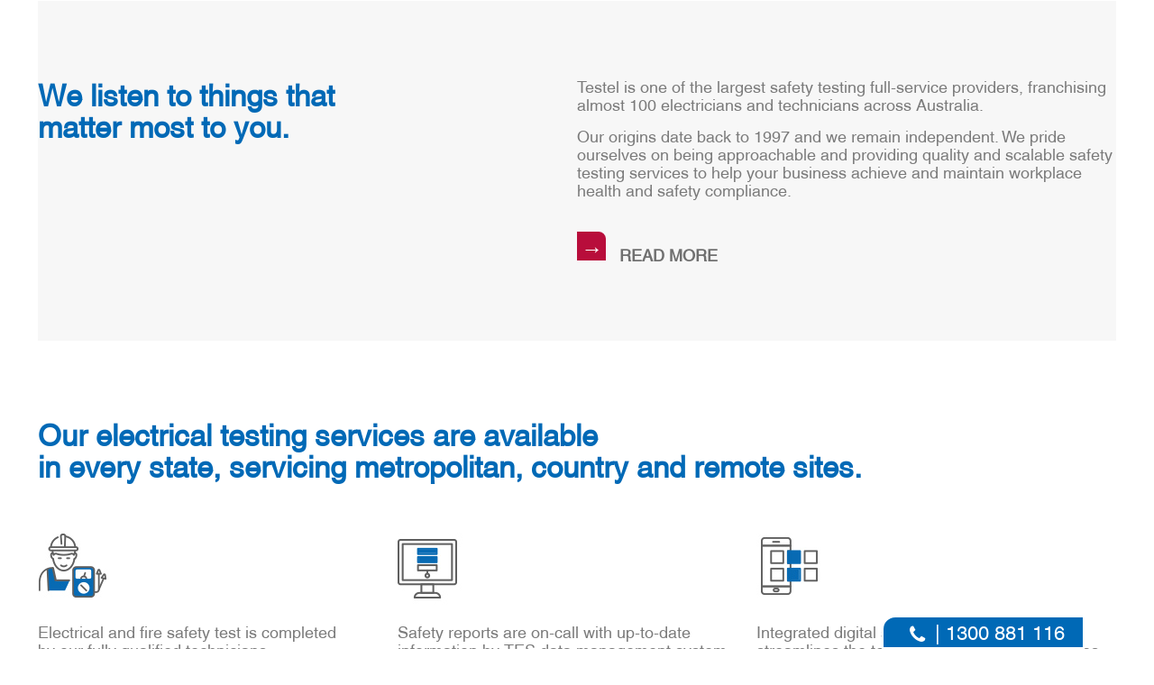

--- FILE ---
content_type: text/html; charset=UTF-8
request_url: https://www.testel.com.au/
body_size: 45890
content:
<!DOCTYPE html>
<html lang="en-US" prefix="og: https://ogp.me/ns#" class="no-js " itemscope itemtype="https://schema.org/WebPage" >

<head><meta charset="UTF-8" /><script>if(navigator.userAgent.match(/MSIE|Internet Explorer/i)||navigator.userAgent.match(/Trident\/7\..*?rv:11/i)){var href=document.location.href;if(!href.match(/[?&]nowprocket/)){if(href.indexOf("?")==-1){if(href.indexOf("#")==-1){document.location.href=href+"?nowprocket=1"}else{document.location.href=href.replace("#","?nowprocket=1#")}}else{if(href.indexOf("#")==-1){document.location.href=href+"&nowprocket=1"}else{document.location.href=href.replace("#","&nowprocket=1#")}}}}</script><script>class RocketLazyLoadScripts{constructor(){this.triggerEvents=["keydown","mousedown","mousemove","touchmove","touchstart","touchend","wheel"],this.userEventHandler=this._triggerListener.bind(this),this.touchStartHandler=this._onTouchStart.bind(this),this.touchMoveHandler=this._onTouchMove.bind(this),this.touchEndHandler=this._onTouchEnd.bind(this),this.clickHandler=this._onClick.bind(this),this.interceptedClicks=[],window.addEventListener("pageshow",(e=>{this.persisted=e.persisted})),window.addEventListener("DOMContentLoaded",(()=>{this._preconnect3rdParties()})),this.delayedScripts={normal:[],async:[],defer:[]},this.allJQueries=[]}_addUserInteractionListener(e){document.hidden?e._triggerListener():(this.triggerEvents.forEach((t=>window.addEventListener(t,e.userEventHandler,{passive:!0}))),window.addEventListener("touchstart",e.touchStartHandler,{passive:!0}),window.addEventListener("mousedown",e.touchStartHandler),document.addEventListener("visibilitychange",e.userEventHandler))}_removeUserInteractionListener(){this.triggerEvents.forEach((e=>window.removeEventListener(e,this.userEventHandler,{passive:!0}))),document.removeEventListener("visibilitychange",this.userEventHandler)}_onTouchStart(e){"HTML"!==e.target.tagName&&(window.addEventListener("touchend",this.touchEndHandler),window.addEventListener("mouseup",this.touchEndHandler),window.addEventListener("touchmove",this.touchMoveHandler,{passive:!0}),window.addEventListener("mousemove",this.touchMoveHandler),e.target.addEventListener("click",this.clickHandler),this._renameDOMAttribute(e.target,"onclick","rocket-onclick"))}_onTouchMove(e){window.removeEventListener("touchend",this.touchEndHandler),window.removeEventListener("mouseup",this.touchEndHandler),window.removeEventListener("touchmove",this.touchMoveHandler,{passive:!0}),window.removeEventListener("mousemove",this.touchMoveHandler),e.target.removeEventListener("click",this.clickHandler),this._renameDOMAttribute(e.target,"rocket-onclick","onclick")}_onTouchEnd(e){window.removeEventListener("touchend",this.touchEndHandler),window.removeEventListener("mouseup",this.touchEndHandler),window.removeEventListener("touchmove",this.touchMoveHandler,{passive:!0}),window.removeEventListener("mousemove",this.touchMoveHandler)}_onClick(e){e.target.removeEventListener("click",this.clickHandler),this._renameDOMAttribute(e.target,"rocket-onclick","onclick"),this.interceptedClicks.push(e),e.preventDefault(),e.stopPropagation(),e.stopImmediatePropagation()}_replayClicks(){window.removeEventListener("touchstart",this.touchStartHandler,{passive:!0}),window.removeEventListener("mousedown",this.touchStartHandler),this.interceptedClicks.forEach((e=>{e.target.dispatchEvent(new MouseEvent("click",{view:e.view,bubbles:!0,cancelable:!0}))}))}_renameDOMAttribute(e,t,n){e.hasAttribute&&e.hasAttribute(t)&&(event.target.setAttribute(n,event.target.getAttribute(t)),event.target.removeAttribute(t))}_triggerListener(){this._removeUserInteractionListener(this),"loading"===document.readyState?document.addEventListener("DOMContentLoaded",this._loadEverythingNow.bind(this)):this._loadEverythingNow()}_preconnect3rdParties(){let e=[];document.querySelectorAll("script[type=rocketlazyloadscript]").forEach((t=>{if(t.hasAttribute("src")){const n=new URL(t.src).origin;n!==location.origin&&e.push({src:n,crossOrigin:t.crossOrigin||"module"===t.getAttribute("data-rocket-type")})}})),e=[...new Map(e.map((e=>[JSON.stringify(e),e]))).values()],this._batchInjectResourceHints(e,"preconnect")}async _loadEverythingNow(){this.lastBreath=Date.now(),this._delayEventListeners(),this._delayJQueryReady(this),this._handleDocumentWrite(),this._registerAllDelayedScripts(),this._preloadAllScripts(),await this._loadScriptsFromList(this.delayedScripts.normal),await this._loadScriptsFromList(this.delayedScripts.defer),await this._loadScriptsFromList(this.delayedScripts.async);try{await this._triggerDOMContentLoaded(),await this._triggerWindowLoad()}catch(e){}window.dispatchEvent(new Event("rocket-allScriptsLoaded")),this._replayClicks()}_registerAllDelayedScripts(){document.querySelectorAll("script[type=rocketlazyloadscript]").forEach((e=>{e.hasAttribute("src")?e.hasAttribute("async")&&!1!==e.async?this.delayedScripts.async.push(e):e.hasAttribute("defer")&&!1!==e.defer||"module"===e.getAttribute("data-rocket-type")?this.delayedScripts.defer.push(e):this.delayedScripts.normal.push(e):this.delayedScripts.normal.push(e)}))}async _transformScript(e){return await this._littleBreath(),new Promise((t=>{const n=document.createElement("script");[...e.attributes].forEach((e=>{let t=e.nodeName;"type"!==t&&("data-rocket-type"===t&&(t="type"),n.setAttribute(t,e.nodeValue))})),e.hasAttribute("src")?(n.addEventListener("load",t),n.addEventListener("error",t)):(n.text=e.text,t());try{e.parentNode.replaceChild(n,e)}catch(e){t()}}))}async _loadScriptsFromList(e){const t=e.shift();return t?(await this._transformScript(t),this._loadScriptsFromList(e)):Promise.resolve()}_preloadAllScripts(){this._batchInjectResourceHints([...this.delayedScripts.normal,...this.delayedScripts.defer,...this.delayedScripts.async],"preload")}_batchInjectResourceHints(e,t){var n=document.createDocumentFragment();e.forEach((e=>{if(e.src){const i=document.createElement("link");i.href=e.src,i.rel=t,"preconnect"!==t&&(i.as="script"),e.getAttribute&&"module"===e.getAttribute("data-rocket-type")&&(i.crossOrigin=!0),e.crossOrigin&&(i.crossOrigin=e.crossOrigin),n.appendChild(i)}})),document.head.appendChild(n)}_delayEventListeners(){let e={};function t(t,n){!function(t){function n(n){return e[t].eventsToRewrite.indexOf(n)>=0?"rocket-"+n:n}e[t]||(e[t]={originalFunctions:{add:t.addEventListener,remove:t.removeEventListener},eventsToRewrite:[]},t.addEventListener=function(){arguments[0]=n(arguments[0]),e[t].originalFunctions.add.apply(t,arguments)},t.removeEventListener=function(){arguments[0]=n(arguments[0]),e[t].originalFunctions.remove.apply(t,arguments)})}(t),e[t].eventsToRewrite.push(n)}function n(e,t){let n=e[t];Object.defineProperty(e,t,{get:()=>n||function(){},set(i){e["rocket"+t]=n=i}})}t(document,"DOMContentLoaded"),t(window,"DOMContentLoaded"),t(window,"load"),t(window,"pageshow"),t(document,"readystatechange"),n(document,"onreadystatechange"),n(window,"onload"),n(window,"onpageshow")}_delayJQueryReady(e){let t=window.jQuery;Object.defineProperty(window,"jQuery",{get:()=>t,set(n){if(n&&n.fn&&!e.allJQueries.includes(n)){n.fn.ready=n.fn.init.prototype.ready=function(t){e.domReadyFired?t.bind(document)(n):document.addEventListener("rocket-DOMContentLoaded",(()=>t.bind(document)(n)))};const t=n.fn.on;n.fn.on=n.fn.init.prototype.on=function(){if(this[0]===window){function e(e){return e.split(" ").map((e=>"load"===e||0===e.indexOf("load.")?"rocket-jquery-load":e)).join(" ")}"string"==typeof arguments[0]||arguments[0]instanceof String?arguments[0]=e(arguments[0]):"object"==typeof arguments[0]&&Object.keys(arguments[0]).forEach((t=>{delete Object.assign(arguments[0],{[e(t)]:arguments[0][t]})[t]}))}return t.apply(this,arguments),this},e.allJQueries.push(n)}t=n}})}async _triggerDOMContentLoaded(){this.domReadyFired=!0,await this._littleBreath(),document.dispatchEvent(new Event("rocket-DOMContentLoaded")),await this._littleBreath(),window.dispatchEvent(new Event("rocket-DOMContentLoaded")),await this._littleBreath(),document.dispatchEvent(new Event("rocket-readystatechange")),await this._littleBreath(),document.rocketonreadystatechange&&document.rocketonreadystatechange()}async _triggerWindowLoad(){await this._littleBreath(),window.dispatchEvent(new Event("rocket-load")),await this._littleBreath(),window.rocketonload&&window.rocketonload(),await this._littleBreath(),this.allJQueries.forEach((e=>e(window).trigger("rocket-jquery-load"))),await this._littleBreath();const e=new Event("rocket-pageshow");e.persisted=this.persisted,window.dispatchEvent(e),await this._littleBreath(),window.rocketonpageshow&&window.rocketonpageshow({persisted:this.persisted})}_handleDocumentWrite(){const e=new Map;document.write=document.writeln=function(t){const n=document.currentScript,i=document.createRange(),r=n.parentElement;let o=e.get(n);void 0===o&&(o=n.nextSibling,e.set(n,o));const s=document.createDocumentFragment();i.setStart(s,0),s.appendChild(i.createContextualFragment(t)),r.insertBefore(s,o)}}async _littleBreath(){Date.now()-this.lastBreath>45&&(await this._requestAnimFrame(),this.lastBreath=Date.now())}async _requestAnimFrame(){return document.hidden?new Promise((e=>setTimeout(e))):new Promise((e=>requestAnimationFrame(e)))}static run(){const e=new RocketLazyLoadScripts;e._addUserInteractionListener(e)}}RocketLazyLoadScripts.run();</script>


<meta name="keywords" content="Testel"/>
<link rel="alternate" hreflang="en-US" href="https://testel.com.au/"/>

<!-- Google Tag Manager for WordPress by gtm4wp.com -->
<script data-cfasync="false" data-pagespeed-no-defer>
	var gtm4wp_datalayer_name = "dataLayer";
	var dataLayer = dataLayer || [];
</script>
<!-- End Google Tag Manager for WordPress by gtm4wp.com --><meta name="format-detection" content="telephone=no">
<meta name="viewport" content="width=device-width, initial-scale=1, maximum-scale=1" />
<meta name="theme-color" content="#ffffff" media="(prefers-color-scheme: light)">
<meta name="theme-color" content="#ffffff" media="(prefers-color-scheme: dark)">

<!-- Search Engine Optimization by Rank Math - https://rankmath.com/ -->
<title>Testel - Test and Tag</title><link rel="preload" as="style" href="https://fonts.googleapis.com/css?family=Roboto%3A400%2C700%2C500&#038;display=swap" /><link rel="stylesheet" href="https://fonts.googleapis.com/css?family=Roboto%3A400%2C700%2C500&#038;display=swap" media="print" onload="this.media='all'" /><noscript><link rel="stylesheet" href="https://fonts.googleapis.com/css?family=Roboto%3A400%2C700%2C500&#038;display=swap" /></noscript>
<meta name="description" content="Testel is one of the largest safety testing full-service providers, franchising almost 100 electricians and technicians across Australia."/>
<meta name="robots" content="follow, index, max-snippet:-1, max-video-preview:-1, max-image-preview:large"/>
<link rel="canonical" href="https://www.testel.com.au/" />
<meta property="og:locale" content="en_US" />
<meta property="og:type" content="website" />
<meta property="og:title" content="Testel - Test and Tag" />
<meta property="og:description" content="Testel is one of the largest safety testing full-service providers, franchising almost 100 electricians and technicians across Australia." />
<meta property="og:url" content="https://www.testel.com.au/" />
<meta property="og:site_name" content="Testel" />
<meta property="og:updated_time" content="2023-09-20T12:11:08+10:00" />
<meta property="article:published_time" content="2022-11-28T23:58:51+11:00" />
<meta property="article:modified_time" content="2023-09-20T12:11:08+10:00" />
<meta name="twitter:card" content="summary_large_image" />
<meta name="twitter:title" content="Testel - Test and Tag" />
<meta name="twitter:description" content="Testel is one of the largest safety testing full-service providers, franchising almost 100 electricians and technicians across Australia." />
<meta name="twitter:label1" content="Written by" />
<meta name="twitter:data1" content="Testel" />
<meta name="twitter:label2" content="Time to read" />
<meta name="twitter:data2" content="6 minutes" />
<script type="application/ld+json" class="rank-math-schema">{"@context":"https://schema.org","@graph":[{"@type":["Person","Organization"],"@id":"https://www.testel.com.au/#person","name":"Testel"},{"@type":"WebSite","@id":"https://www.testel.com.au/#website","url":"https://www.testel.com.au","name":"Testel","publisher":{"@id":"https://www.testel.com.au/#person"},"inLanguage":"en-US","potentialAction":{"@type":"SearchAction","target":"https://www.testel.com.au/?s={search_term_string}","query-input":"required name=search_term_string"}},{"@type":"ImageObject","@id":"https://www.testel.com.au/wp-content/uploads/2022/12/Testel-Website-Homepage-2022-V2_05.jpg","url":"https://www.testel.com.au/wp-content/uploads/2022/12/Testel-Website-Homepage-2022-V2_05.jpg","width":"200","height":"200","inLanguage":"en-US"},{"@type":"WebPage","@id":"https://www.testel.com.au/#webpage","url":"https://www.testel.com.au/","name":"Testel - Test and Tag","datePublished":"2022-11-28T23:58:51+11:00","dateModified":"2023-09-20T12:11:08+10:00","about":{"@id":"https://www.testel.com.au/#person"},"isPartOf":{"@id":"https://www.testel.com.au/#website"},"primaryImageOfPage":{"@id":"https://www.testel.com.au/wp-content/uploads/2022/12/Testel-Website-Homepage-2022-V2_05.jpg"},"inLanguage":"en-US"},{"@type":"Person","@id":"https://www.testel.com.au/#author","name":"Testel","image":{"@type":"ImageObject","@id":"https://secure.gravatar.com/avatar/3f95ae87c9ce3622848c4b5e27615c90776c337a739f67aaf4390339142e4fc5?s=96&amp;d=retro&amp;r=g","url":"https://secure.gravatar.com/avatar/3f95ae87c9ce3622848c4b5e27615c90776c337a739f67aaf4390339142e4fc5?s=96&amp;d=retro&amp;r=g","caption":"Testel","inLanguage":"en-US"},"sameAs":["https://www.testel.com.au/"]},{"@type":"Article","headline":"Testel - Test and Tag","keywords":"testel","datePublished":"2022-11-28T23:58:51+11:00","dateModified":"2023-09-20T12:11:08+10:00","author":{"@id":"https://www.testel.com.au/#author","name":"Testel"},"publisher":{"@id":"https://www.testel.com.au/#person"},"description":"Testel is one of the largest safety testing full-service providers, franchising almost 100 electricians and technicians across Australia.","name":"Testel - Test and Tag","@id":"https://www.testel.com.au/#richSnippet","isPartOf":{"@id":"https://www.testel.com.au/#webpage"},"image":{"@id":"https://www.testel.com.au/wp-content/uploads/2022/12/Testel-Website-Homepage-2022-V2_05.jpg"},"inLanguage":"en-US","mainEntityOfPage":{"@id":"https://www.testel.com.au/#webpage"}}]}</script>
<!-- /Rank Math WordPress SEO plugin -->

<link rel='dns-prefetch' href='//www.testel.com.au' />
<link href='https://fonts.gstatic.com' crossorigin rel='preconnect' />
<link rel="alternate" type="application/rss+xml" title="Testel &raquo; Feed" href="https://www.testel.com.au/feed/" />
<link rel="alternate" type="application/rss+xml" title="Testel &raquo; Comments Feed" href="https://www.testel.com.au/comments/feed/" />
<link rel="alternate" title="oEmbed (JSON)" type="application/json+oembed" href="https://www.testel.com.au/wp-json/oembed/1.0/embed?url=https%3A%2F%2Fwww.testel.com.au%2F" />
<link rel="alternate" title="oEmbed (XML)" type="text/xml+oembed" href="https://www.testel.com.au/wp-json/oembed/1.0/embed?url=https%3A%2F%2Fwww.testel.com.au%2F&#038;format=xml" />
<style id='wp-img-auto-sizes-contain-inline-css' type='text/css'>
img:is([sizes=auto i],[sizes^="auto," i]){contain-intrinsic-size:3000px 1500px}
/*# sourceURL=wp-img-auto-sizes-contain-inline-css */
</style>
<style id='wp-emoji-styles-inline-css' type='text/css'>

	img.wp-smiley, img.emoji {
		display: inline !important;
		border: none !important;
		box-shadow: none !important;
		height: 1em !important;
		width: 1em !important;
		margin: 0 0.07em !important;
		vertical-align: -0.1em !important;
		background: none !important;
		padding: 0 !important;
	}
/*# sourceURL=wp-emoji-styles-inline-css */
</style>
<style id='classic-theme-styles-inline-css' type='text/css'>
/*! This file is auto-generated */
.wp-block-button__link{color:#fff;background-color:#32373c;border-radius:9999px;box-shadow:none;text-decoration:none;padding:calc(.667em + 2px) calc(1.333em + 2px);font-size:1.125em}.wp-block-file__button{background:#32373c;color:#fff;text-decoration:none}
/*# sourceURL=/wp-includes/css/classic-themes.min.css */
</style>
<style id='global-styles-inline-css' type='text/css'>
:root{--wp--preset--aspect-ratio--square: 1;--wp--preset--aspect-ratio--4-3: 4/3;--wp--preset--aspect-ratio--3-4: 3/4;--wp--preset--aspect-ratio--3-2: 3/2;--wp--preset--aspect-ratio--2-3: 2/3;--wp--preset--aspect-ratio--16-9: 16/9;--wp--preset--aspect-ratio--9-16: 9/16;--wp--preset--color--black: #000000;--wp--preset--color--cyan-bluish-gray: #abb8c3;--wp--preset--color--white: #ffffff;--wp--preset--color--pale-pink: #f78da7;--wp--preset--color--vivid-red: #cf2e2e;--wp--preset--color--luminous-vivid-orange: #ff6900;--wp--preset--color--luminous-vivid-amber: #fcb900;--wp--preset--color--light-green-cyan: #7bdcb5;--wp--preset--color--vivid-green-cyan: #00d084;--wp--preset--color--pale-cyan-blue: #8ed1fc;--wp--preset--color--vivid-cyan-blue: #0693e3;--wp--preset--color--vivid-purple: #9b51e0;--wp--preset--gradient--vivid-cyan-blue-to-vivid-purple: linear-gradient(135deg,rgb(6,147,227) 0%,rgb(155,81,224) 100%);--wp--preset--gradient--light-green-cyan-to-vivid-green-cyan: linear-gradient(135deg,rgb(122,220,180) 0%,rgb(0,208,130) 100%);--wp--preset--gradient--luminous-vivid-amber-to-luminous-vivid-orange: linear-gradient(135deg,rgb(252,185,0) 0%,rgb(255,105,0) 100%);--wp--preset--gradient--luminous-vivid-orange-to-vivid-red: linear-gradient(135deg,rgb(255,105,0) 0%,rgb(207,46,46) 100%);--wp--preset--gradient--very-light-gray-to-cyan-bluish-gray: linear-gradient(135deg,rgb(238,238,238) 0%,rgb(169,184,195) 100%);--wp--preset--gradient--cool-to-warm-spectrum: linear-gradient(135deg,rgb(74,234,220) 0%,rgb(151,120,209) 20%,rgb(207,42,186) 40%,rgb(238,44,130) 60%,rgb(251,105,98) 80%,rgb(254,248,76) 100%);--wp--preset--gradient--blush-light-purple: linear-gradient(135deg,rgb(255,206,236) 0%,rgb(152,150,240) 100%);--wp--preset--gradient--blush-bordeaux: linear-gradient(135deg,rgb(254,205,165) 0%,rgb(254,45,45) 50%,rgb(107,0,62) 100%);--wp--preset--gradient--luminous-dusk: linear-gradient(135deg,rgb(255,203,112) 0%,rgb(199,81,192) 50%,rgb(65,88,208) 100%);--wp--preset--gradient--pale-ocean: linear-gradient(135deg,rgb(255,245,203) 0%,rgb(182,227,212) 50%,rgb(51,167,181) 100%);--wp--preset--gradient--electric-grass: linear-gradient(135deg,rgb(202,248,128) 0%,rgb(113,206,126) 100%);--wp--preset--gradient--midnight: linear-gradient(135deg,rgb(2,3,129) 0%,rgb(40,116,252) 100%);--wp--preset--font-size--small: 13px;--wp--preset--font-size--medium: 20px;--wp--preset--font-size--large: 36px;--wp--preset--font-size--x-large: 42px;--wp--preset--spacing--20: 0.44rem;--wp--preset--spacing--30: 0.67rem;--wp--preset--spacing--40: 1rem;--wp--preset--spacing--50: 1.5rem;--wp--preset--spacing--60: 2.25rem;--wp--preset--spacing--70: 3.38rem;--wp--preset--spacing--80: 5.06rem;--wp--preset--shadow--natural: 6px 6px 9px rgba(0, 0, 0, 0.2);--wp--preset--shadow--deep: 12px 12px 50px rgba(0, 0, 0, 0.4);--wp--preset--shadow--sharp: 6px 6px 0px rgba(0, 0, 0, 0.2);--wp--preset--shadow--outlined: 6px 6px 0px -3px rgb(255, 255, 255), 6px 6px rgb(0, 0, 0);--wp--preset--shadow--crisp: 6px 6px 0px rgb(0, 0, 0);}:where(.is-layout-flex){gap: 0.5em;}:where(.is-layout-grid){gap: 0.5em;}body .is-layout-flex{display: flex;}.is-layout-flex{flex-wrap: wrap;align-items: center;}.is-layout-flex > :is(*, div){margin: 0;}body .is-layout-grid{display: grid;}.is-layout-grid > :is(*, div){margin: 0;}:where(.wp-block-columns.is-layout-flex){gap: 2em;}:where(.wp-block-columns.is-layout-grid){gap: 2em;}:where(.wp-block-post-template.is-layout-flex){gap: 1.25em;}:where(.wp-block-post-template.is-layout-grid){gap: 1.25em;}.has-black-color{color: var(--wp--preset--color--black) !important;}.has-cyan-bluish-gray-color{color: var(--wp--preset--color--cyan-bluish-gray) !important;}.has-white-color{color: var(--wp--preset--color--white) !important;}.has-pale-pink-color{color: var(--wp--preset--color--pale-pink) !important;}.has-vivid-red-color{color: var(--wp--preset--color--vivid-red) !important;}.has-luminous-vivid-orange-color{color: var(--wp--preset--color--luminous-vivid-orange) !important;}.has-luminous-vivid-amber-color{color: var(--wp--preset--color--luminous-vivid-amber) !important;}.has-light-green-cyan-color{color: var(--wp--preset--color--light-green-cyan) !important;}.has-vivid-green-cyan-color{color: var(--wp--preset--color--vivid-green-cyan) !important;}.has-pale-cyan-blue-color{color: var(--wp--preset--color--pale-cyan-blue) !important;}.has-vivid-cyan-blue-color{color: var(--wp--preset--color--vivid-cyan-blue) !important;}.has-vivid-purple-color{color: var(--wp--preset--color--vivid-purple) !important;}.has-black-background-color{background-color: var(--wp--preset--color--black) !important;}.has-cyan-bluish-gray-background-color{background-color: var(--wp--preset--color--cyan-bluish-gray) !important;}.has-white-background-color{background-color: var(--wp--preset--color--white) !important;}.has-pale-pink-background-color{background-color: var(--wp--preset--color--pale-pink) !important;}.has-vivid-red-background-color{background-color: var(--wp--preset--color--vivid-red) !important;}.has-luminous-vivid-orange-background-color{background-color: var(--wp--preset--color--luminous-vivid-orange) !important;}.has-luminous-vivid-amber-background-color{background-color: var(--wp--preset--color--luminous-vivid-amber) !important;}.has-light-green-cyan-background-color{background-color: var(--wp--preset--color--light-green-cyan) !important;}.has-vivid-green-cyan-background-color{background-color: var(--wp--preset--color--vivid-green-cyan) !important;}.has-pale-cyan-blue-background-color{background-color: var(--wp--preset--color--pale-cyan-blue) !important;}.has-vivid-cyan-blue-background-color{background-color: var(--wp--preset--color--vivid-cyan-blue) !important;}.has-vivid-purple-background-color{background-color: var(--wp--preset--color--vivid-purple) !important;}.has-black-border-color{border-color: var(--wp--preset--color--black) !important;}.has-cyan-bluish-gray-border-color{border-color: var(--wp--preset--color--cyan-bluish-gray) !important;}.has-white-border-color{border-color: var(--wp--preset--color--white) !important;}.has-pale-pink-border-color{border-color: var(--wp--preset--color--pale-pink) !important;}.has-vivid-red-border-color{border-color: var(--wp--preset--color--vivid-red) !important;}.has-luminous-vivid-orange-border-color{border-color: var(--wp--preset--color--luminous-vivid-orange) !important;}.has-luminous-vivid-amber-border-color{border-color: var(--wp--preset--color--luminous-vivid-amber) !important;}.has-light-green-cyan-border-color{border-color: var(--wp--preset--color--light-green-cyan) !important;}.has-vivid-green-cyan-border-color{border-color: var(--wp--preset--color--vivid-green-cyan) !important;}.has-pale-cyan-blue-border-color{border-color: var(--wp--preset--color--pale-cyan-blue) !important;}.has-vivid-cyan-blue-border-color{border-color: var(--wp--preset--color--vivid-cyan-blue) !important;}.has-vivid-purple-border-color{border-color: var(--wp--preset--color--vivid-purple) !important;}.has-vivid-cyan-blue-to-vivid-purple-gradient-background{background: var(--wp--preset--gradient--vivid-cyan-blue-to-vivid-purple) !important;}.has-light-green-cyan-to-vivid-green-cyan-gradient-background{background: var(--wp--preset--gradient--light-green-cyan-to-vivid-green-cyan) !important;}.has-luminous-vivid-amber-to-luminous-vivid-orange-gradient-background{background: var(--wp--preset--gradient--luminous-vivid-amber-to-luminous-vivid-orange) !important;}.has-luminous-vivid-orange-to-vivid-red-gradient-background{background: var(--wp--preset--gradient--luminous-vivid-orange-to-vivid-red) !important;}.has-very-light-gray-to-cyan-bluish-gray-gradient-background{background: var(--wp--preset--gradient--very-light-gray-to-cyan-bluish-gray) !important;}.has-cool-to-warm-spectrum-gradient-background{background: var(--wp--preset--gradient--cool-to-warm-spectrum) !important;}.has-blush-light-purple-gradient-background{background: var(--wp--preset--gradient--blush-light-purple) !important;}.has-blush-bordeaux-gradient-background{background: var(--wp--preset--gradient--blush-bordeaux) !important;}.has-luminous-dusk-gradient-background{background: var(--wp--preset--gradient--luminous-dusk) !important;}.has-pale-ocean-gradient-background{background: var(--wp--preset--gradient--pale-ocean) !important;}.has-electric-grass-gradient-background{background: var(--wp--preset--gradient--electric-grass) !important;}.has-midnight-gradient-background{background: var(--wp--preset--gradient--midnight) !important;}.has-small-font-size{font-size: var(--wp--preset--font-size--small) !important;}.has-medium-font-size{font-size: var(--wp--preset--font-size--medium) !important;}.has-large-font-size{font-size: var(--wp--preset--font-size--large) !important;}.has-x-large-font-size{font-size: var(--wp--preset--font-size--x-large) !important;}
:where(.wp-block-post-template.is-layout-flex){gap: 1.25em;}:where(.wp-block-post-template.is-layout-grid){gap: 1.25em;}
:where(.wp-block-term-template.is-layout-flex){gap: 1.25em;}:where(.wp-block-term-template.is-layout-grid){gap: 1.25em;}
:where(.wp-block-columns.is-layout-flex){gap: 2em;}:where(.wp-block-columns.is-layout-grid){gap: 2em;}
:root :where(.wp-block-pullquote){font-size: 1.5em;line-height: 1.6;}
/*# sourceURL=global-styles-inline-css */
</style>
<link data-minify="1" rel='stylesheet' id='wpos-font-awesome-css' href='https://www.testel.com.au/wp-content/cache/min/1/wp-content/plugins/wp-testimonial-with-widget/assets/css/font-awesome.min.css?ver=1768390694' type='text/css' media='all' />
<link data-minify="1" rel='stylesheet' id='wpos-slick-style-css' href='https://www.testel.com.au/wp-content/cache/min/1/wp-content/plugins/wp-testimonial-with-widget/assets/css/slick.css?ver=1768390694' type='text/css' media='all' />
<link data-minify="1" rel='stylesheet' id='wtwp-public-css-css' href='https://www.testel.com.au/wp-content/cache/min/1/wp-content/plugins/wp-testimonial-with-widget/assets/css/wtwp-public.css?ver=1768390694' type='text/css' media='all' />
<link data-minify="1" rel='stylesheet' id='mfn-be-css' href='https://www.testel.com.au/wp-content/cache/min/1/wp-content/themes/betheme/css/be.css?ver=1768390695' type='text/css' media='all' />
<link rel='stylesheet' id='mfn-animations-css' href='https://www.testel.com.au/wp-content/themes/betheme/assets/animations/animations.min.css?ver=26.6.4' type='text/css' media='all' />
<link data-minify="1" rel='stylesheet' id='mfn-font-awesome-css' href='https://www.testel.com.au/wp-content/cache/min/1/wp-content/themes/betheme/fonts/fontawesome/fontawesome.css?ver=1768390695' type='text/css' media='all' />
<link rel='stylesheet' id='mfn-jplayer-css' href='https://www.testel.com.au/wp-content/themes/betheme/assets/jplayer/css/jplayer.blue.monday.min.css?ver=26.6.4' type='text/css' media='all' />
<link data-minify="1" rel='stylesheet' id='mfn-responsive-css' href='https://www.testel.com.au/wp-content/cache/min/1/wp-content/themes/betheme/css/responsive.css?ver=1768390695' type='text/css' media='all' />
<link data-minify="1" rel='stylesheet' id='elementor-icons-css' href='https://www.testel.com.au/wp-content/cache/min/1/wp-content/plugins/elementor/assets/lib/eicons/css/elementor-icons.min.css?ver=1768390695' type='text/css' media='all' />
<link rel='stylesheet' id='elementor-frontend-css' href='https://www.testel.com.au/wp-content/plugins/elementor/assets/css/frontend.min.css?ver=3.34.1' type='text/css' media='all' />
<link rel='stylesheet' id='elementor-post-22-css' href='https://www.testel.com.au/wp-content/uploads/elementor/css/post-22.css?ver=1768390639' type='text/css' media='all' />
<link rel='stylesheet' id='e-animation-fadeInUp-css' href='https://www.testel.com.au/wp-content/plugins/elementor/assets/lib/animations/styles/fadeInUp.min.css?ver=3.34.1' type='text/css' media='all' />
<link data-minify="1" rel='stylesheet' id='swiper-css' href='https://www.testel.com.au/wp-content/cache/min/1/wp-content/plugins/elementor/assets/lib/swiper/v8/css/swiper.min.css?ver=1768390695' type='text/css' media='all' />
<link rel='stylesheet' id='e-swiper-css' href='https://www.testel.com.au/wp-content/plugins/elementor/assets/css/conditionals/e-swiper.min.css?ver=3.34.1' type='text/css' media='all' />
<link rel='stylesheet' id='widget-image-carousel-css' href='https://www.testel.com.au/wp-content/plugins/elementor/assets/css/widget-image-carousel.min.css?ver=3.34.1' type='text/css' media='all' />
<link rel='stylesheet' id='widget-text-editor-css' href='https://www.testel.com.au/wp-content/plugins/elementor/assets/css/widget-text-editor.min.css?ver=3.34.1' type='text/css' media='all' />
<link rel='stylesheet' id='elementor-post-15-css' href='https://www.testel.com.au/wp-content/uploads/elementor/css/post-15.css?ver=1768390640' type='text/css' media='all' />
<style id='mfn-dynamic-inline-css' type='text/css'>
@font-face{font-family:"Helvetica";src:url("https://www.testel.com.au/wp-content/uploads/2022/12/Helvetica.ttf") format("truetype");font-weight:normal;font-style:normal}
html{background-color:#fff}#Wrapper,#Content,.mfn-popup .mfn-popup-content,.mfn-off-canvas-sidebar .mfn-off-canvas-content-wrapper,.mfn-cart-holder,.mfn-header-login,#Top_bar .search_wrapper,#Top_bar .top_bar_right .mfn-live-search-box,.column_livesearch .mfn-live-search-wrapper,.column_livesearch .mfn-live-search-box{background-color:#fff}body:not(.template-slider) #Header{min-height:250px}body.header-below:not(.template-slider) #Header{padding-top:250px}#Footer .widgets_wrapper{padding:20px 0}body,button,span.date_label,.timeline_items li h3 span,input[type="submit"],input[type="reset"],input[type="button"],input[type="date"],input[type="text"],input[type="password"],input[type="tel"],input[type="email"],textarea,select,.offer_li .title h3,.mfn-menu-item-megamenu{font-family:"Helvetica",-apple-system,BlinkMacSystemFont,"Segoe UI",Roboto,Oxygen-Sans,Ubuntu,Cantarell,"Helvetica Neue",sans-serif}#menu > ul > li > a,a.action_button,#overlay-menu ul li a{font-family:"Helvetica",-apple-system,BlinkMacSystemFont,"Segoe UI",Roboto,Oxygen-Sans,Ubuntu,Cantarell,"Helvetica Neue",sans-serif}#Subheader .title{font-family:"Helvetica",-apple-system,BlinkMacSystemFont,"Segoe UI",Roboto,Oxygen-Sans,Ubuntu,Cantarell,"Helvetica Neue",sans-serif}h1,h2,h3,h4,.text-logo #logo{font-family:"Helvetica",-apple-system,BlinkMacSystemFont,"Segoe UI",Roboto,Oxygen-Sans,Ubuntu,Cantarell,"Helvetica Neue",sans-serif}h5,h6{font-family:"Helvetica",-apple-system,BlinkMacSystemFont,"Segoe UI",Roboto,Oxygen-Sans,Ubuntu,Cantarell,"Helvetica Neue",sans-serif}blockquote{font-family:"Helvetica",-apple-system,BlinkMacSystemFont,"Segoe UI",Roboto,Oxygen-Sans,Ubuntu,Cantarell,"Helvetica Neue",sans-serif}.chart_box .chart .num,.counter .desc_wrapper .number-wrapper,.how_it_works .image .number,.pricing-box .plan-header .price,.quick_fact .number-wrapper,.woocommerce .product div.entry-summary .price{font-family:"Helvetica",-apple-system,BlinkMacSystemFont,"Segoe UI",Roboto,Oxygen-Sans,Ubuntu,Cantarell,"Helvetica Neue",sans-serif}body,.mfn-menu-item-megamenu{font-size:18px;line-height:20px;font-weight:400;letter-spacing:0px}.big{font-size:18px;line-height:20px;font-weight:400;letter-spacing:0px}#menu > ul > li > a,a.action_button,#overlay-menu ul li a{font-size:22px;font-weight:500;letter-spacing:0px}#overlay-menu ul li a{line-height:33px}#Subheader .title{font-size:50px;line-height:60px;font-weight:400;letter-spacing:0px}h1,.text-logo #logo{font-size:40px;line-height:50px;font-weight:500;letter-spacing:0px}h2{font-size:33px;line-height:35px;font-weight:600;letter-spacing:0px}h3,.woocommerce ul.products li.product h3,.woocommerce #customer_login h2{font-size:30px;line-height:40px;font-weight:600;letter-spacing:0px}h4,.woocommerce .woocommerce-order-details__title,.woocommerce .wc-bacs-bank-details-heading,.woocommerce .woocommerce-customer-details h2{font-size:20px;line-height:30px;font-weight:600;letter-spacing:0px}h5{font-size:18px;line-height:30px;font-weight:400;letter-spacing:0px}h6{font-size:15px;line-height:26px;font-weight:700;letter-spacing:0px}#Intro .intro-title{font-size:70px;line-height:70px;font-weight:400;letter-spacing:0px}@media only screen and (min-width:768px) and (max-width:959px){body,.mfn-menu-item-megamenu{font-size:15px;line-height:19px;font-weight:400;letter-spacing:0px}.big{font-size:15px;line-height:19px;font-weight:400;letter-spacing:0px}#menu > ul > li > a,a.action_button,#overlay-menu ul li a{font-size:19px;font-weight:500;letter-spacing:0px}#overlay-menu ul li a{line-height:28.5px}#Subheader .title{font-size:43px;line-height:51px;font-weight:400;letter-spacing:0px}h1,.text-logo #logo{font-size:34px;line-height:43px;font-weight:500;letter-spacing:0px}h2{font-size:28px;line-height:30px;font-weight:600;letter-spacing:0px}h3,.woocommerce ul.products li.product h3,.woocommerce #customer_login h2{font-size:26px;line-height:34px;font-weight:600;letter-spacing:0px}h4,.woocommerce .woocommerce-order-details__title,.woocommerce .wc-bacs-bank-details-heading,.woocommerce .woocommerce-customer-details h2{font-size:17px;line-height:26px;font-weight:600;letter-spacing:0px}h5{font-size:15px;line-height:26px;font-weight:400;letter-spacing:0px}h6{font-size:13px;line-height:22px;font-weight:700;letter-spacing:0px}#Intro .intro-title{font-size:60px;line-height:60px;font-weight:400;letter-spacing:0px}blockquote{font-size:15px}.chart_box .chart .num{font-size:45px;line-height:45px}.counter .desc_wrapper .number-wrapper{font-size:45px;line-height:45px}.counter .desc_wrapper .title{font-size:14px;line-height:18px}.faq .question .title{font-size:14px}.fancy_heading .title{font-size:38px;line-height:38px}.offer .offer_li .desc_wrapper .title h3{font-size:32px;line-height:32px}.offer_thumb_ul li.offer_thumb_li .desc_wrapper .title h3{font-size:32px;line-height:32px}.pricing-box .plan-header h2{font-size:27px;line-height:27px}.pricing-box .plan-header .price > span{font-size:40px;line-height:40px}.pricing-box .plan-header .price sup.currency{font-size:18px;line-height:18px}.pricing-box .plan-header .price sup.period{font-size:14px;line-height:14px}.quick_fact .number-wrapper{font-size:80px;line-height:80px}.trailer_box .desc h2{font-size:27px;line-height:27px}.widget > h3{font-size:17px;line-height:20px}}@media only screen and (min-width:480px) and (max-width:767px){body,.mfn-menu-item-megamenu{font-size:14px;line-height:19px;font-weight:400;letter-spacing:0px}.big{font-size:14px;line-height:19px;font-weight:400;letter-spacing:0px}#menu > ul > li > a,a.action_button,#overlay-menu ul li a{font-size:17px;font-weight:500;letter-spacing:0px}#overlay-menu ul li a{line-height:25.5px}#Subheader .title{font-size:38px;line-height:45px;font-weight:400;letter-spacing:0px}h1,.text-logo #logo{font-size:30px;line-height:38px;font-weight:500;letter-spacing:0px}h2{font-size:25px;line-height:26px;font-weight:600;letter-spacing:0px}h3,.woocommerce ul.products li.product h3,.woocommerce #customer_login h2{font-size:23px;line-height:30px;font-weight:600;letter-spacing:0px}h4,.woocommerce .woocommerce-order-details__title,.woocommerce .wc-bacs-bank-details-heading,.woocommerce .woocommerce-customer-details h2{font-size:15px;line-height:23px;font-weight:600;letter-spacing:0px}h5{font-size:14px;line-height:23px;font-weight:400;letter-spacing:0px}h6{font-size:13px;line-height:20px;font-weight:700;letter-spacing:0px}#Intro .intro-title{font-size:53px;line-height:53px;font-weight:400;letter-spacing:0px}blockquote{font-size:14px}.chart_box .chart .num{font-size:40px;line-height:40px}.counter .desc_wrapper .number-wrapper{font-size:40px;line-height:40px}.counter .desc_wrapper .title{font-size:13px;line-height:16px}.faq .question .title{font-size:13px}.fancy_heading .title{font-size:34px;line-height:34px}.offer .offer_li .desc_wrapper .title h3{font-size:28px;line-height:28px}.offer_thumb_ul li.offer_thumb_li .desc_wrapper .title h3{font-size:28px;line-height:28px}.pricing-box .plan-header h2{font-size:24px;line-height:24px}.pricing-box .plan-header .price > span{font-size:34px;line-height:34px}.pricing-box .plan-header .price sup.currency{font-size:16px;line-height:16px}.pricing-box .plan-header .price sup.period{font-size:13px;line-height:13px}.quick_fact .number-wrapper{font-size:70px;line-height:70px}.trailer_box .desc h2{font-size:24px;line-height:24px}.widget > h3{font-size:16px;line-height:19px}}@media only screen and (max-width:479px){body,.mfn-menu-item-megamenu{font-size:13px;line-height:19px;font-weight:400;letter-spacing:0px}.big{font-size:13px;line-height:19px;font-weight:400;letter-spacing:0px}#menu > ul > li > a,a.action_button,#overlay-menu ul li a{font-size:13px;font-weight:500;letter-spacing:0px}#overlay-menu ul li a{line-height:19.5px}#Subheader .title{font-size:30px;line-height:36px;font-weight:400;letter-spacing:0px}h1,.text-logo #logo{font-size:24px;line-height:30px;font-weight:500;letter-spacing:0px}h2{font-size:20px;line-height:21px;font-weight:600;letter-spacing:0px}h3,.woocommerce ul.products li.product h3,.woocommerce #customer_login h2{font-size:18px;line-height:24px;font-weight:600;letter-spacing:0px}h4,.woocommerce .woocommerce-order-details__title,.woocommerce .wc-bacs-bank-details-heading,.woocommerce .woocommerce-customer-details h2{font-size:13px;line-height:19px;font-weight:600;letter-spacing:0px}h5{font-size:13px;line-height:19px;font-weight:400;letter-spacing:0px}h6{font-size:13px;line-height:19px;font-weight:700;letter-spacing:0px}#Intro .intro-title{font-size:42px;line-height:42px;font-weight:400;letter-spacing:0px}blockquote{font-size:13px}.chart_box .chart .num{font-size:35px;line-height:35px}.counter .desc_wrapper .number-wrapper{font-size:35px;line-height:35px}.counter .desc_wrapper .title{font-size:13px;line-height:26px}.faq .question .title{font-size:13px}.fancy_heading .title{font-size:30px;line-height:30px}.offer .offer_li .desc_wrapper .title h3{font-size:26px;line-height:26px}.offer_thumb_ul li.offer_thumb_li .desc_wrapper .title h3{font-size:26px;line-height:26px}.pricing-box .plan-header h2{font-size:21px;line-height:21px}.pricing-box .plan-header .price > span{font-size:32px;line-height:32px}.pricing-box .plan-header .price sup.currency{font-size:14px;line-height:14px}.pricing-box .plan-header .price sup.period{font-size:13px;line-height:13px}.quick_fact .number-wrapper{font-size:60px;line-height:60px}.trailer_box .desc h2{font-size:21px;line-height:21px}.widget > h3{font-size:15px;line-height:18px}}.with_aside .sidebar.columns{width:23%}.with_aside .sections_group{width:77%}.aside_both .sidebar.columns{width:18%}.aside_both .sidebar.sidebar-1{margin-left:-82%}.aside_both .sections_group{width:64%;margin-left:18%}@media only screen and (min-width:1240px){#Wrapper,.with_aside .content_wrapper{max-width:1240px}.section_wrapper,.container{max-width:1220px}.layout-boxed.header-boxed #Top_bar.is-sticky{max-width:1240px}}@media only screen and (max-width:767px){.section_wrapper,.container,.four.columns .widget-area{max-width:550px !important}}  .button-default .button,.button-flat .button,.button-round .button{background-color:#f7f7f7;color:#747474}.button-stroke .button{border-color:#f7f7f7;color:#747474}.button-stroke .button:hover{background-color:#f7f7f7;color:#fff}.button-default .button_theme,.button-default button,.button-default input[type="button"],.button-default input[type="reset"],.button-default input[type="submit"],.button-flat .button_theme,.button-flat button,.button-flat input[type="button"],.button-flat input[type="reset"],.button-flat input[type="submit"],.button-round .button_theme,.button-round button,.button-round input[type="button"],.button-round input[type="reset"],.button-round input[type="submit"],.woocommerce #respond input#submit,.woocommerce a.button:not(.default),.woocommerce button.button,.woocommerce input.button,.woocommerce #respond input#submit:hover,.woocommerce a.button:hover,.woocommerce button.button:hover,.woocommerce input.button:hover{color:#ffffff}.button-default #respond input#submit.alt.disabled,.button-default #respond input#submit.alt.disabled:hover,.button-default #respond input#submit.alt:disabled,.button-default #respond input#submit.alt:disabled:hover,.button-default #respond input#submit.alt:disabled[disabled],.button-default #respond input#submit.alt:disabled[disabled]:hover,.button-default a.button.alt.disabled,.button-default a.button.alt.disabled:hover,.button-default a.button.alt:disabled,.button-default a.button.alt:disabled:hover,.button-default a.button.alt:disabled[disabled],.button-default a.button.alt:disabled[disabled]:hover,.button-default button.button.alt.disabled,.button-default button.button.alt.disabled:hover,.button-default button.button.alt:disabled,.button-default button.button.alt:disabled:hover,.button-default button.button.alt:disabled[disabled],.button-default button.button.alt:disabled[disabled]:hover,.button-default input.button.alt.disabled,.button-default input.button.alt.disabled:hover,.button-default input.button.alt:disabled,.button-default input.button.alt:disabled:hover,.button-default input.button.alt:disabled[disabled],.button-default input.button.alt:disabled[disabled]:hover,.button-default #respond input#submit.alt,.button-default a.button.alt,.button-default button.button.alt,.button-default input.button.alt,.button-default #respond input#submit.alt:hover,.button-default a.button.alt:hover,.button-default button.button.alt:hover,.button-default input.button.alt:hover,.button-flat #respond input#submit.alt.disabled,.button-flat #respond input#submit.alt.disabled:hover,.button-flat #respond input#submit.alt:disabled,.button-flat #respond input#submit.alt:disabled:hover,.button-flat #respond input#submit.alt:disabled[disabled],.button-flat #respond input#submit.alt:disabled[disabled]:hover,.button-flat a.button.alt.disabled,.button-flat a.button.alt.disabled:hover,.button-flat a.button.alt:disabled,.button-flat a.button.alt:disabled:hover,.button-flat a.button.alt:disabled[disabled],.button-flat a.button.alt:disabled[disabled]:hover,.button-flat button.button.alt.disabled,.button-flat button.button.alt.disabled:hover,.button-flat button.button.alt:disabled,.button-flat button.button.alt:disabled:hover,.button-flat button.button.alt:disabled[disabled],.button-flat button.button.alt:disabled[disabled]:hover,.button-flat input.button.alt.disabled,.button-flat input.button.alt.disabled:hover,.button-flat input.button.alt:disabled,.button-flat input.button.alt:disabled:hover,.button-flat input.button.alt:disabled[disabled],.button-flat input.button.alt:disabled[disabled]:hover,.button-flat #respond input#submit.alt,.button-flat a.button.alt,.button-flat button.button.alt,.button-flat input.button.alt,.button-flat #respond input#submit.alt:hover,.button-flat a.button.alt:hover,.button-flat button.button.alt:hover,.button-flat input.button.alt:hover,.button-round #respond input#submit.alt.disabled,.button-round #respond input#submit.alt.disabled:hover,.button-round #respond input#submit.alt:disabled,.button-round #respond input#submit.alt:disabled:hover,.button-round #respond input#submit.alt:disabled[disabled],.button-round #respond input#submit.alt:disabled[disabled]:hover,.button-round a.button.alt.disabled,.button-round a.button.alt.disabled:hover,.button-round a.button.alt:disabled,.button-round a.button.alt:disabled:hover,.button-round a.button.alt:disabled[disabled],.button-round a.button.alt:disabled[disabled]:hover,.button-round button.button.alt.disabled,.button-round button.button.alt.disabled:hover,.button-round button.button.alt:disabled,.button-round button.button.alt:disabled:hover,.button-round button.button.alt:disabled[disabled],.button-round button.button.alt:disabled[disabled]:hover,.button-round input.button.alt.disabled,.button-round input.button.alt.disabled:hover,.button-round input.button.alt:disabled,.button-round input.button.alt:disabled:hover,.button-round input.button.alt:disabled[disabled],.button-round input.button.alt:disabled[disabled]:hover,.button-round #respond input#submit.alt,.button-round a.button.alt,.button-round button.button.alt,.button-round input.button.alt,.button-round #respond input#submit.alt:hover,.button-round a.button.alt:hover,.button-round button.button.alt:hover,.button-round input.button.alt:hover{background-color:#0089F7;color:#ffffff}.button-stroke.woocommerce a.button:not(.default),.button-stroke .woocommerce a.button:not(.default),.button-stroke #respond input#submit.alt.disabled,.button-stroke #respond input#submit.alt.disabled:hover,.button-stroke #respond input#submit.alt:disabled,.button-stroke #respond input#submit.alt:disabled:hover,.button-stroke #respond input#submit.alt:disabled[disabled],.button-stroke #respond input#submit.alt:disabled[disabled]:hover,.button-stroke a.button.alt.disabled,.button-stroke a.button.alt.disabled:hover,.button-stroke a.button.alt:disabled,.button-stroke a.button.alt:disabled:hover,.button-stroke a.button.alt:disabled[disabled],.button-stroke a.button.alt:disabled[disabled]:hover,.button-stroke button.button.alt.disabled,.button-stroke button.button.alt.disabled:hover,.button-stroke button.button.alt:disabled,.button-stroke button.button.alt:disabled:hover,.button-stroke button.button.alt:disabled[disabled],.button-stroke button.button.alt:disabled[disabled]:hover,.button-stroke input.button.alt.disabled,.button-stroke input.button.alt.disabled:hover,.button-stroke input.button.alt:disabled,.button-stroke input.button.alt:disabled:hover,.button-stroke input.button.alt:disabled[disabled],.button-stroke input.button.alt:disabled[disabled]:hover,.button-stroke #respond input#submit.alt,.button-stroke a.button.alt,.button-stroke button.button.alt,.button-stroke input.button.alt{border-color:#0089F7;background:none;color:#0089F7}.button-stroke.woocommerce a.button:not(.default):hover,.button-stroke .woocommerce a.button:not(.default):hover,.button-stroke #respond input#submit.alt:hover,.button-stroke a.button.alt:hover,.button-stroke button.button.alt:hover,.button-stroke input.button.alt:hover,.button-stroke a.action_button:hover{background-color:#0089F7;color:#ffffff}.action_button,.action_button:hover{background-color:#0069b6;color:#ffffff}.button-stroke a.action_button{border-color:#0069b6}.footer_button{color:#65666C!important;background-color:transparent;box-shadow:none!important}.footer_button:after{display:none!important}.button-custom.woocommerce .button,.button-custom .button,.button-custom .action_button,.button-custom .footer_button,.button-custom button,.button-custom button.button,.button-custom input[type="button"],.button-custom input[type="reset"],.button-custom input[type="submit"],.button-custom .woocommerce #respond input#submit,.button-custom .woocommerce a.button,.button-custom .woocommerce button.button,.button-custom .woocommerce input.button{font-family:Roboto;font-size:14px;line-height:14px;font-weight:400;letter-spacing:0px;padding:12px 20px 12px 20px;border-width:0px;border-radius:0px}body.button-custom .button{color:#626262;background-color:#dbdddf;border-color:transparent}body.button-custom .button:hover{color:#626262;background-color:#d3d3d3;border-color:transparent}body .button-custom .button_theme,body.button-custom .button_theme,.button-custom button,.button-custom input[type="button"],.button-custom input[type="reset"],.button-custom input[type="submit"],.button-custom .woocommerce #respond input#submit,body.button-custom.woocommerce a.button:not(.default),.button-custom .woocommerce button.button,.button-custom .woocommerce input.button,.button-custom .woocommerce a.button_theme:not(.default){color:#ffffff;background-color:#0069b6;border-color:transparent}body .button-custom .button_theme:hover,body.button-custom .button_theme:hover,.button-custom button:hover,.button-custom input[type="button"]:hover,.button-custom input[type="reset"]:hover,.button-custom input[type="submit"]:hover,.button-custom .woocommerce #respond input#submit:hover,body.button-custom.woocommerce a.button:not(.default):hover,.button-custom .woocommerce button.button:hover,.button-custom .woocommerce input.button:hover,.button-custom .woocommerce a.button_theme:not(.default):hover{color:#ffffff;background-color:#007cc3;border-color:transparent}body.button-custom .action_button{color:#626262;background-color:#dbdddf;border-color:transparent}body.button-custom .action_button:hover{color:#626262;background-color:#d3d3d3;border-color:transparent}.button-custom #respond input#submit.alt.disabled,.button-custom #respond input#submit.alt.disabled:hover,.button-custom #respond input#submit.alt:disabled,.button-custom #respond input#submit.alt:disabled:hover,.button-custom #respond input#submit.alt:disabled[disabled],.button-custom #respond input#submit.alt:disabled[disabled]:hover,.button-custom a.button.alt.disabled,.button-custom a.button.alt.disabled:hover,.button-custom a.button.alt:disabled,.button-custom a.button.alt:disabled:hover,.button-custom a.button.alt:disabled[disabled],.button-custom a.button.alt:disabled[disabled]:hover,.button-custom button.button.alt.disabled,.button-custom button.button.alt.disabled:hover,.button-custom button.button.alt:disabled,.button-custom button.button.alt:disabled:hover,.button-custom button.button.alt:disabled[disabled],.button-custom button.button.alt:disabled[disabled]:hover,.button-custom input.button.alt.disabled,.button-custom input.button.alt.disabled:hover,.button-custom input.button.alt:disabled,.button-custom input.button.alt:disabled:hover,.button-custom input.button.alt:disabled[disabled],.button-custom input.button.alt:disabled[disabled]:hover,.button-custom #respond input#submit.alt,.button-custom a.button.alt,.button-custom button.button.alt,.button-custom input.button.alt{line-height:14px;padding:12px 20px 12px 20px;color:#ffffff;background-color:#0069b6;font-family:Roboto;font-size:14px;font-weight:400;letter-spacing:0px;border-width:0px;border-radius:0px}.button-custom #respond input#submit.alt:hover,.button-custom a.button.alt:hover,.button-custom button.button.alt:hover,.button-custom input.button.alt:hover,.button-custom a.action_button:hover{color:#ffffff;background-color:#007cc3}#Top_bar #logo,.header-fixed #Top_bar #logo,.header-plain #Top_bar #logo,.header-transparent #Top_bar #logo{height:60px;line-height:60px;padding:15px 0}.logo-overflow #Top_bar:not(.is-sticky) .logo{height:90px}#Top_bar .menu > li > a{padding:15px 0}.menu-highlight:not(.header-creative) #Top_bar .menu > li > a{margin:20px 0}.header-plain:not(.menu-highlight) #Top_bar .menu > li > a span:not(.description){line-height:90px}.header-fixed #Top_bar .menu > li > a{padding:30px 0}@media only screen and (max-width:767px){.mobile-header-mini #Top_bar #logo{height:50px!important;line-height:50px!important;margin:5px 0}}#Top_bar #logo img.svg{width:100px}.image_frame,.wp-caption{border-width:0px}.alert{border-radius:0px}#Top_bar .top_bar_right .top-bar-right-input input{width:200px}.mfn-live-search-box .mfn-live-search-list{max-height:300px}#Side_slide{right:-250px;width:250px}#Side_slide.left{left:-250px}.blog-teaser li .desc-wrapper .desc{background-position-y:-1px}@media only screen and ( max-width:767px ){}@media only screen and (min-width:1240px){body:not(.header-simple) #Top_bar #menu{display:block!important}.tr-menu #Top_bar #menu{background:none!important}#Top_bar .menu > li > ul.mfn-megamenu > li{float:left}#Top_bar .menu > li > ul.mfn-megamenu > li.mfn-megamenu-cols-1{width:100%}#Top_bar .menu > li > ul.mfn-megamenu > li.mfn-megamenu-cols-2{width:50%}#Top_bar .menu > li > ul.mfn-megamenu > li.mfn-megamenu-cols-3{width:33.33%}#Top_bar .menu > li > ul.mfn-megamenu > li.mfn-megamenu-cols-4{width:25%}#Top_bar .menu > li > ul.mfn-megamenu > li.mfn-megamenu-cols-5{width:20%}#Top_bar .menu > li > ul.mfn-megamenu > li.mfn-megamenu-cols-6{width:16.66%}#Top_bar .menu > li > ul.mfn-megamenu > li > ul{display:block!important;position:inherit;left:auto;top:auto;border-width:0 1px 0 0}#Top_bar .menu > li > ul.mfn-megamenu > li:last-child > ul{border:0}#Top_bar .menu > li > ul.mfn-megamenu > li > ul li{width:auto}#Top_bar .menu > li > ul.mfn-megamenu a.mfn-megamenu-title{text-transform:uppercase;font-weight:400;background:none}#Top_bar .menu > li > ul.mfn-megamenu a .menu-arrow{display:none}.menuo-right #Top_bar .menu > li > ul.mfn-megamenu{left:0;width:98%!important;margin:0 1%;padding:20px 0}.menuo-right #Top_bar .menu > li > ul.mfn-megamenu-bg{box-sizing:border-box}#Top_bar .menu > li > ul.mfn-megamenu-bg{padding:20px 166px 20px 20px;background-repeat:no-repeat;background-position:right bottom}.rtl #Top_bar .menu > li > ul.mfn-megamenu-bg{padding-left:166px;padding-right:20px;background-position:left bottom}#Top_bar .menu > li > ul.mfn-megamenu-bg > li{background:none}#Top_bar .menu > li > ul.mfn-megamenu-bg > li a{border:none}#Top_bar .menu > li > ul.mfn-megamenu-bg > li > ul{background:none!important;-webkit-box-shadow:0 0 0 0;-moz-box-shadow:0 0 0 0;box-shadow:0 0 0 0}.mm-vertical #Top_bar .container{position:relative}.mm-vertical #Top_bar .top_bar_left{position:static}.mm-vertical #Top_bar .menu > li ul{box-shadow:0 0 0 0 transparent!important;background-image:none}.mm-vertical #Top_bar .menu > li > ul.mfn-megamenu{padding:20px 0}.mm-vertical.header-plain #Top_bar .menu > li > ul.mfn-megamenu{width:100%!important;margin:0}.mm-vertical #Top_bar .menu > li > ul.mfn-megamenu > li{display:table-cell;float:none!important;width:10%;padding:0 15px;border-right:1px solid rgba(0,0,0,0.05)}.mm-vertical #Top_bar .menu > li > ul.mfn-megamenu > li:last-child{border-right-width:0}.mm-vertical #Top_bar .menu > li > ul.mfn-megamenu > li.hide-border{border-right-width:0}.mm-vertical #Top_bar .menu > li > ul.mfn-megamenu > li a{border-bottom-width:0;padding:9px 15px;line-height:120%}.mm-vertical #Top_bar .menu > li > ul.mfn-megamenu a.mfn-megamenu-title{font-weight:700}.rtl .mm-vertical #Top_bar .menu > li > ul.mfn-megamenu > li:first-child{border-right-width:0}.rtl .mm-vertical #Top_bar .menu > li > ul.mfn-megamenu > li:last-child{border-right-width:1px}body.header-shop #Top_bar #menu{display:flex!important}.header-shop #Top_bar.is-sticky .top_bar_row_second{display:none}.header-plain:not(.menuo-right) #Header .top_bar_left{width:auto!important}.header-stack.header-center #Top_bar #menu{display:inline-block!important}.header-simple #Top_bar #menu{display:none;height:auto;width:300px;bottom:auto;top:100%;right:1px;position:absolute;margin:0}.header-simple #Header a.responsive-menu-toggle{display:block;right:10px}.header-simple #Top_bar #menu > ul{width:100%;float:left}.header-simple #Top_bar #menu ul li{width:100%;padding-bottom:0;border-right:0;position:relative}.header-simple #Top_bar #menu ul li a{padding:0 20px;margin:0;display:block;height:auto;line-height:normal;border:none}.header-simple #Top_bar #menu ul li a:not(.menu-toggle):after{display:none}.header-simple #Top_bar #menu ul li a span{border:none;line-height:44px;display:inline;padding:0}.header-simple #Top_bar #menu ul li.submenu .menu-toggle{display:block;position:absolute;right:0;top:0;width:44px;height:44px;line-height:44px;font-size:30px;font-weight:300;text-align:center;cursor:pointer;color:#444;opacity:0.33;transform:unset}.header-simple #Top_bar #menu ul li.submenu .menu-toggle:after{content:"+";position:static}.header-simple #Top_bar #menu ul li.hover > .menu-toggle:after{content:"-"}.header-simple #Top_bar #menu ul li.hover a{border-bottom:0}.header-simple #Top_bar #menu ul.mfn-megamenu li .menu-toggle{display:none}.header-simple #Top_bar #menu ul li ul{position:relative!important;left:0!important;top:0;padding:0;margin:0!important;width:auto!important;background-image:none}.header-simple #Top_bar #menu ul li ul li{width:100%!important;display:block;padding:0}.header-simple #Top_bar #menu ul li ul li a{padding:0 20px 0 30px}.header-simple #Top_bar #menu ul li ul li a .menu-arrow{display:none}.header-simple #Top_bar #menu ul li ul li a span{padding:0}.header-simple #Top_bar #menu ul li ul li a span:after{display:none!important}.header-simple #Top_bar .menu > li > ul.mfn-megamenu a.mfn-megamenu-title{text-transform:uppercase;font-weight:400}.header-simple #Top_bar .menu > li > ul.mfn-megamenu > li > ul{display:block!important;position:inherit;left:auto;top:auto}.header-simple #Top_bar #menu ul li ul li ul{border-left:0!important;padding:0;top:0}.header-simple #Top_bar #menu ul li ul li ul li a{padding:0 20px 0 40px}.rtl.header-simple #Top_bar #menu{left:1px;right:auto}.rtl.header-simple #Top_bar a.responsive-menu-toggle{left:10px;right:auto}.rtl.header-simple #Top_bar #menu ul li.submenu .menu-toggle{left:0;right:auto}.rtl.header-simple #Top_bar #menu ul li ul{left:auto!important;right:0!important}.rtl.header-simple #Top_bar #menu ul li ul li a{padding:0 30px 0 20px}.rtl.header-simple #Top_bar #menu ul li ul li ul li a{padding:0 40px 0 20px}.menu-highlight #Top_bar .menu > li{margin:0 2px}.menu-highlight:not(.header-creative) #Top_bar .menu > li > a{padding:0;-webkit-border-radius:5px;border-radius:5px}.menu-highlight #Top_bar .menu > li > a:after{display:none}.menu-highlight #Top_bar .menu > li > a span:not(.description){line-height:50px}.menu-highlight #Top_bar .menu > li > a span.description{display:none}.menu-highlight.header-stack #Top_bar .menu > li > a{margin:10px 0!important}.menu-highlight.header-stack #Top_bar .menu > li > a span:not(.description){line-height:40px}.menu-highlight.header-simple #Top_bar #menu ul li,.menu-highlight.header-creative #Top_bar #menu ul li{margin:0}.menu-highlight.header-simple #Top_bar #menu ul li > a,.menu-highlight.header-creative #Top_bar #menu ul li > a{-webkit-border-radius:0;border-radius:0}.menu-highlight:not(.header-fixed):not(.header-simple) #Top_bar.is-sticky .menu > li > a{margin:10px 0!important;padding:5px 0!important}.menu-highlight:not(.header-fixed):not(.header-simple) #Top_bar.is-sticky .menu > li > a span{line-height:30px!important}.header-modern.menu-highlight.menuo-right .menu_wrapper{margin-right:20px}.menu-line-below #Top_bar .menu > li > a:after{top:auto;bottom:-4px}.menu-line-below #Top_bar.is-sticky .menu > li > a:after{top:auto;bottom:-4px}.menu-line-below-80 #Top_bar:not(.is-sticky) .menu > li > a:after{height:4px;left:10%;top:50%;margin-top:20px;width:80%}.menu-line-below-80-1 #Top_bar:not(.is-sticky) .menu > li > a:after{height:1px;left:10%;top:50%;margin-top:20px;width:80%}.menu-link-color #Top_bar .menu > li > a:not(.menu-toggle):after{display:none!important}.menu-arrow-top #Top_bar .menu > li > a:after{background:none repeat scroll 0 0 rgba(0,0,0,0)!important;border-color:#ccc transparent transparent;border-style:solid;border-width:7px 7px 0;display:block;height:0;left:50%;margin-left:-7px;top:0!important;width:0}.menu-arrow-top #Top_bar.is-sticky .menu > li > a:after{top:0!important}.menu-arrow-bottom #Top_bar .menu > li > a:after{background:none!important;border-color:transparent transparent #ccc;border-style:solid;border-width:0 7px 7px;display:block;height:0;left:50%;margin-left:-7px;top:auto;bottom:0;width:0}.menu-arrow-bottom #Top_bar.is-sticky .menu > li > a:after{top:auto;bottom:0}.menuo-no-borders #Top_bar .menu > li > a span{border-width:0!important}.menuo-no-borders #Header_creative #Top_bar .menu > li > a span{border-bottom-width:0}.menuo-no-borders.header-plain #Top_bar a#header_cart,.menuo-no-borders.header-plain #Top_bar a#search_button,.menuo-no-borders.header-plain #Top_bar .wpml-languages,.menuo-no-borders.header-plain #Top_bar a.action_button{border-width:0}.menuo-right #Top_bar .menu_wrapper{float:right}.menuo-right.header-stack:not(.header-center) #Top_bar .menu_wrapper{margin-right:150px}body.header-creative{padding-left:50px}body.header-creative.header-open{padding-left:250px}body.error404,body.under-construction,body.template-blank,body.under-construction.header-rtl.header-creative.header-open{padding-left:0!important;padding-right:0!important}.header-creative.footer-fixed #Footer,.header-creative.footer-sliding #Footer,.header-creative.footer-stick #Footer.is-sticky{box-sizing:border-box;padding-left:50px}.header-open.footer-fixed #Footer,.header-open.footer-sliding #Footer,.header-creative.footer-stick #Footer.is-sticky{padding-left:250px}.header-rtl.header-creative.footer-fixed #Footer,.header-rtl.header-creative.footer-sliding #Footer,.header-rtl.header-creative.footer-stick #Footer.is-sticky{padding-left:0;padding-right:50px}.header-rtl.header-open.footer-fixed #Footer,.header-rtl.header-open.footer-sliding #Footer,.header-rtl.header-creative.footer-stick #Footer.is-sticky{padding-right:250px}#Header_creative{background-color:#fff;position:fixed;width:250px;height:100%;left:-200px;top:0;z-index:9002;-webkit-box-shadow:2px 0 4px 2px rgba(0,0,0,.15);box-shadow:2px 0 4px 2px rgba(0,0,0,.15)}#Header_creative .container{width:100%}#Header_creative .creative-wrapper{opacity:0;margin-right:50px}#Header_creative a.creative-menu-toggle{display:block;width:34px;height:34px;line-height:34px;font-size:22px;text-align:center;position:absolute;top:10px;right:8px;border-radius:3px}.admin-bar #Header_creative a.creative-menu-toggle{top:42px}#Header_creative #Top_bar{position:static;width:100%}#Header_creative #Top_bar .top_bar_left{width:100%!important;float:none}#Header_creative #Top_bar .logo{float:none;text-align:center;margin:15px 0}#Header_creative #Top_bar #menu{background-color:transparent}#Header_creative #Top_bar .menu_wrapper{float:none;margin:0 0 30px}#Header_creative #Top_bar .menu > li{width:100%;float:none;position:relative}#Header_creative #Top_bar .menu > li > a{padding:0;text-align:center}#Header_creative #Top_bar .menu > li > a:after{display:none}#Header_creative #Top_bar .menu > li > a span{border-right:0;border-bottom-width:1px;line-height:38px}#Header_creative #Top_bar .menu li ul{left:100%;right:auto;top:0;box-shadow:2px 2px 2px 0 rgba(0,0,0,0.03);-webkit-box-shadow:2px 2px 2px 0 rgba(0,0,0,0.03)}#Header_creative #Top_bar .menu > li > ul.mfn-megamenu{margin:0;width:700px!important}#Header_creative #Top_bar .menu > li > ul.mfn-megamenu > li > ul{left:0}#Header_creative #Top_bar .menu li ul li a{padding-top:9px;padding-bottom:8px}#Header_creative #Top_bar .menu li ul li ul{top:0}#Header_creative #Top_bar .menu > li > a span.description{display:block;font-size:13px;line-height:28px!important;clear:both}.menuo-arrows #Top_bar .menu > li.submenu > a > span:after{content:unset!important}#Header_creative #Top_bar .top_bar_right{width:100%!important;float:left;height:auto;margin-bottom:35px;text-align:center;padding:0 20px;top:0;-webkit-box-sizing:border-box;-moz-box-sizing:border-box;box-sizing:border-box}#Header_creative #Top_bar .top_bar_right:before{content:none}#Header_creative #Top_bar .top_bar_right .top_bar_right_wrapper{flex-wrap:wrap;justify-content:center}#Header_creative #Top_bar .top_bar_right .top-bar-right-icon,#Header_creative #Top_bar .top_bar_right .wpml-languages,#Header_creative #Top_bar .top_bar_right .top-bar-right-button,#Header_creative #Top_bar .top_bar_right .top-bar-right-input{min-height:30px;margin:5px}#Header_creative #Top_bar .search_wrapper{left:100%;top:auto}#Header_creative #Top_bar .banner_wrapper{display:block;text-align:center}#Header_creative #Top_bar .banner_wrapper img{max-width:100%;height:auto;display:inline-block}#Header_creative #Action_bar{display:none;position:absolute;bottom:0;top:auto;clear:both;padding:0 20px;box-sizing:border-box}#Header_creative #Action_bar .contact_details{width:100%;text-align:center;margin-bottom:20px}#Header_creative #Action_bar .contact_details li{padding:0}#Header_creative #Action_bar .social{float:none;text-align:center;padding:5px 0 15px}#Header_creative #Action_bar .social li{margin-bottom:2px}#Header_creative #Action_bar .social-menu{float:none;text-align:center}#Header_creative #Action_bar .social-menu li{border-color:rgba(0,0,0,.1)}#Header_creative .social li a{color:rgba(0,0,0,.5)}#Header_creative .social li a:hover{color:#000}#Header_creative .creative-social{position:absolute;bottom:10px;right:0;width:50px}#Header_creative .creative-social li{display:block;float:none;width:100%;text-align:center;margin-bottom:5px}.header-creative .fixed-nav.fixed-nav-prev{margin-left:50px}.header-creative.header-open .fixed-nav.fixed-nav-prev{margin-left:250px}.menuo-last #Header_creative #Top_bar .menu li.last ul{top:auto;bottom:0}.header-open #Header_creative{left:0}.header-open #Header_creative .creative-wrapper{opacity:1;margin:0!important}.header-open #Header_creative .creative-menu-toggle,.header-open #Header_creative .creative-social{display:none}.header-open #Header_creative #Action_bar{display:block}body.header-rtl.header-creative{padding-left:0;padding-right:50px}.header-rtl #Header_creative{left:auto;right:-200px}.header-rtl #Header_creative .creative-wrapper{margin-left:50px;margin-right:0}.header-rtl #Header_creative a.creative-menu-toggle{left:8px;right:auto}.header-rtl #Header_creative .creative-social{left:0;right:auto}.header-rtl #Footer #back_to_top.sticky{right:125px}.header-rtl #popup_contact{right:70px}.header-rtl #Header_creative #Top_bar .menu li ul{left:auto;right:100%}.header-rtl #Header_creative #Top_bar .search_wrapper{left:auto;right:100%}.header-rtl .fixed-nav.fixed-nav-prev{margin-left:0!important}.header-rtl .fixed-nav.fixed-nav-next{margin-right:50px}body.header-rtl.header-creative.header-open{padding-left:0;padding-right:250px!important}.header-rtl.header-open #Header_creative{left:auto;right:0}.header-rtl.header-open #Footer #back_to_top.sticky{right:325px}.header-rtl.header-open #popup_contact{right:270px}.header-rtl.header-open .fixed-nav.fixed-nav-next{margin-right:250px}#Header_creative.active{left:-1px}.header-rtl #Header_creative.active{left:auto;right:-1px}#Header_creative.active .creative-wrapper{opacity:1;margin:0}.header-creative .vc_row[data-vc-full-width]{padding-left:50px}.header-creative.header-open .vc_row[data-vc-full-width]{padding-left:250px}.header-open .vc_parallax .vc_parallax-inner{left:auto;width:calc(100% - 250px)}.header-open.header-rtl .vc_parallax .vc_parallax-inner{left:0;right:auto}#Header_creative.scroll{height:100%;overflow-y:auto}#Header_creative.scroll:not(.dropdown) .menu li ul{display:none!important}#Header_creative.scroll #Action_bar{position:static}#Header_creative.dropdown{outline:none}#Header_creative.dropdown #Top_bar .menu_wrapper{float:left;width:100%}#Header_creative.dropdown #Top_bar #menu ul li{position:relative;float:left}#Header_creative.dropdown #Top_bar #menu ul li a:not(.menu-toggle):after{display:none}#Header_creative.dropdown #Top_bar #menu ul li a span{line-height:38px;padding:0}#Header_creative.dropdown #Top_bar #menu ul li.submenu .menu-toggle{display:block;position:absolute;right:0;top:0;width:38px;height:38px;line-height:38px;font-size:26px;font-weight:300;text-align:center;cursor:pointer;color:#444;opacity:0.33;z-index:203}#Header_creative.dropdown #Top_bar #menu ul li.submenu .menu-toggle:after{content:"+";position:static}#Header_creative.dropdown #Top_bar #menu ul li.hover > .menu-toggle:after{content:"-"}#Header_creative.dropdown #Top_bar #menu ul.sub-menu li:not(:last-of-type) a{border-bottom:0}#Header_creative.dropdown #Top_bar #menu ul.mfn-megamenu li .menu-toggle{display:none}#Header_creative.dropdown #Top_bar #menu ul li ul{position:relative!important;left:0!important;top:0;padding:0;margin-left:0!important;width:auto!important;background-image:none}#Header_creative.dropdown #Top_bar #menu ul li ul li{width:100%!important}#Header_creative.dropdown #Top_bar #menu ul li ul li a{padding:0 10px;text-align:center}#Header_creative.dropdown #Top_bar #menu ul li ul li a .menu-arrow{display:none}#Header_creative.dropdown #Top_bar #menu ul li ul li a span{padding:0}#Header_creative.dropdown #Top_bar #menu ul li ul li a span:after{display:none!important}#Header_creative.dropdown #Top_bar .menu > li > ul.mfn-megamenu a.mfn-megamenu-title{text-transform:uppercase;font-weight:400}#Header_creative.dropdown #Top_bar .menu > li > ul.mfn-megamenu > li > ul{display:block!important;position:inherit;left:auto;top:auto}#Header_creative.dropdown #Top_bar #menu ul li ul li ul{border-left:0!important;padding:0;top:0}#Header_creative{transition:left .5s ease-in-out,right .5s ease-in-out}#Header_creative .creative-wrapper{transition:opacity .5s ease-in-out,margin 0s ease-in-out .5s}#Header_creative.active .creative-wrapper{transition:opacity .5s ease-in-out,margin 0s ease-in-out}}@media only screen and (min-width:1240px){#Top_bar.is-sticky{position:fixed!important;width:100%;left:0;top:-60px;height:60px;z-index:701;background:#fff;opacity:.97;-webkit-box-shadow:0 2px 5px 0 rgba(0,0,0,0.1);-moz-box-shadow:0 2px 5px 0 rgba(0,0,0,0.1);box-shadow:0 2px 5px 0 rgba(0,0,0,0.1)}.layout-boxed.header-boxed #Top_bar.is-sticky{max-width:1240px;left:50%;-webkit-transform:translateX(-50%);transform:translateX(-50%)}#Top_bar.is-sticky .top_bar_left,#Top_bar.is-sticky .top_bar_right,#Top_bar.is-sticky .top_bar_right:before{background:none;box-shadow:unset}#Top_bar.is-sticky .logo{width:auto;margin:0 30px 0 20px;padding:0}#Top_bar.is-sticky #logo,#Top_bar.is-sticky .custom-logo-link{padding:5px 0!important;height:50px!important;line-height:50px!important}.logo-no-sticky-padding #Top_bar.is-sticky #logo{height:60px!important;line-height:60px!important}#Top_bar.is-sticky #logo img.logo-main{display:none}#Top_bar.is-sticky #logo img.logo-sticky{display:inline;max-height:35px}.logo-sticky-width-auto #Top_bar.is-sticky #logo img.logo-sticky{width:auto}#Top_bar.is-sticky .menu_wrapper{clear:none}#Top_bar.is-sticky .menu_wrapper .menu > li > a{padding:15px 0}#Top_bar.is-sticky .menu > li > a,#Top_bar.is-sticky .menu > li > a span{line-height:30px}#Top_bar.is-sticky .menu > li > a:after{top:auto;bottom:-4px}#Top_bar.is-sticky .menu > li > a span.description{display:none}#Top_bar.is-sticky .secondary_menu_wrapper,#Top_bar.is-sticky .banner_wrapper{display:none}.header-overlay #Top_bar.is-sticky{display:none}.sticky-dark #Top_bar.is-sticky,.sticky-dark #Top_bar.is-sticky #menu{background:rgba(0,0,0,.8)}.sticky-dark #Top_bar.is-sticky .menu > li:not(.current-menu-item) > a{color:#fff}.sticky-dark #Top_bar.is-sticky .top_bar_right .top-bar-right-icon{color:rgba(255,255,255,.9)}.sticky-dark #Top_bar.is-sticky .top_bar_right .top-bar-right-icon svg .path{stroke:rgba(255,255,255,.9)}.sticky-dark #Top_bar.is-sticky .wpml-languages a.active,.sticky-dark #Top_bar.is-sticky .wpml-languages ul.wpml-lang-dropdown{background:rgba(0,0,0,0.1);border-color:rgba(0,0,0,0.1)}.sticky-white #Top_bar.is-sticky,.sticky-white #Top_bar.is-sticky #menu{background:rgba(255,255,255,.8)}.sticky-white #Top_bar.is-sticky .menu > li:not(.current-menu-item) > a{color:#222}.sticky-white #Top_bar.is-sticky .top_bar_right .top-bar-right-icon{color:rgba(0,0,0,.8)}.sticky-white #Top_bar.is-sticky .top_bar_right .top-bar-right-icon svg .path{stroke:rgba(0,0,0,.8)}.sticky-white #Top_bar.is-sticky .wpml-languages a.active,.sticky-white #Top_bar.is-sticky .wpml-languages ul.wpml-lang-dropdown{background:rgba(255,255,255,0.1);border-color:rgba(0,0,0,0.1)}}@media only screen and (min-width:768px) and (max-width:1240px){.header_placeholder{height:0!important}}@media only screen and (max-width:1239px){#Top_bar #menu{display:none;height:auto;width:300px;bottom:auto;top:100%;right:1px;position:absolute;margin:0}#Top_bar a.responsive-menu-toggle{display:block}#Top_bar #menu > ul{width:100%;float:left}#Top_bar #menu ul li{width:100%;padding-bottom:0;border-right:0;position:relative}#Top_bar #menu ul li a{padding:0 25px;margin:0;display:block;height:auto;line-height:normal;border:none}#Top_bar #menu ul li a:not(.menu-toggle):after{display:none}#Top_bar #menu ul li a span{border:none;line-height:44px;display:inline;padding:0}#Top_bar #menu ul li a span.description{margin:0 0 0 5px}#Top_bar #menu ul li.submenu .menu-toggle{display:block;position:absolute;right:15px;top:0;width:44px;height:44px;line-height:44px;font-size:30px;font-weight:300;text-align:center;cursor:pointer;color:#444;opacity:0.33;transform:unset}#Top_bar #menu ul li.submenu .menu-toggle:after{content:"+";position:static}#Top_bar #menu ul li.hover > .menu-toggle:after{content:"-"}#Top_bar #menu ul li.hover a{border-bottom:0}#Top_bar #menu ul li a span:after{display:none!important}#Top_bar #menu ul.mfn-megamenu li .menu-toggle{display:none}#Top_bar #menu ul li ul{position:relative!important;left:0!important;top:0;padding:0;margin-left:0!important;width:auto!important;background-image:none!important;box-shadow:0 0 0 0 transparent!important;-webkit-box-shadow:0 0 0 0 transparent!important}#Top_bar #menu ul li ul li{width:100%!important}#Top_bar #menu ul li ul li a{padding:0 20px 0 35px}#Top_bar #menu ul li ul li a .menu-arrow{display:none}#Top_bar #menu ul li ul li a span{padding:0}#Top_bar #menu ul li ul li a span:after{display:none!important}#Top_bar .menu > li > ul.mfn-megamenu a.mfn-megamenu-title{text-transform:uppercase;font-weight:400}#Top_bar .menu > li > ul.mfn-megamenu > li > ul{display:block!important;position:inherit;left:auto;top:auto}#Top_bar #menu ul li ul li ul{border-left:0!important;padding:0;top:0}#Top_bar #menu ul li ul li ul li a{padding:0 20px 0 45px}.rtl #Top_bar #menu{left:1px;right:auto}.rtl #Top_bar a.responsive-menu-toggle{left:20px;right:auto}.rtl #Top_bar #menu ul li.submenu .menu-toggle{left:15px;right:auto;border-left:none;border-right:1px solid #eee;transform:unset}.rtl #Top_bar #menu ul li ul{left:auto!important;right:0!important}.rtl #Top_bar #menu ul li ul li a{padding:0 30px 0 20px}.rtl #Top_bar #menu ul li ul li ul li a{padding:0 40px 0 20px}.header-stack .menu_wrapper a.responsive-menu-toggle{position:static!important;margin:11px 0!important}.header-stack .menu_wrapper #menu{left:0;right:auto}.rtl.header-stack #Top_bar #menu{left:auto;right:0}.admin-bar #Header_creative{top:32px}.header-creative.layout-boxed{padding-top:85px}.header-creative.layout-full-width #Wrapper{padding-top:60px}#Header_creative{position:fixed;width:100%;left:0!important;top:0;z-index:1001}#Header_creative .creative-wrapper{display:block!important;opacity:1!important}#Header_creative .creative-menu-toggle,#Header_creative .creative-social{display:none!important;opacity:1!important}#Header_creative #Top_bar{position:static;width:100%}#Header_creative #Top_bar .one{display:flex}#Header_creative #Top_bar #logo,#Header_creative #Top_bar .custom-logo-link{height:50px;line-height:50px;padding:5px 0}#Header_creative #Top_bar #logo img.logo-sticky{max-height:40px!important}#Header_creative #logo img.logo-main{display:none}#Header_creative #logo img.logo-sticky{display:inline-block}.logo-no-sticky-padding #Header_creative #Top_bar #logo{height:60px;line-height:60px;padding:0}.logo-no-sticky-padding #Header_creative #Top_bar #logo img.logo-sticky{max-height:60px!important}#Header_creative #Action_bar{display:none}#Header_creative #Top_bar .top_bar_right:before{content:none}#Header_creative.scroll{overflow:visible!important}}body{--mfn-clients-tiles-hover:#0089F7;--mfn-icon-box-icon:#0089F7;--mfn-sliding-box-bg:#0089F7;--mfn-woo-body-color:#626262;--mfn-woo-heading-color:#626262;--mfn-woo-themecolor:#0089F7;--mfn-woo-bg-themecolor:#0089F7;--mfn-woo-border-themecolor:#0089F7}#Header_wrapper,#Intro{background-color:#0069b6}#Subheader{background-color:rgba(247,247,247,1)}.header-classic #Action_bar,.header-fixed #Action_bar,.header-plain #Action_bar,.header-split #Action_bar,.header-shop #Action_bar,.header-shop-split #Action_bar,.header-stack #Action_bar{background-color:#101015}#Sliding-top{background-color:#545454}#Sliding-top a.sliding-top-control{border-right-color:#545454}#Sliding-top.st-center a.sliding-top-control,#Sliding-top.st-left a.sliding-top-control{border-top-color:#545454}#Footer{background-color:#b80d3b}.grid .post-item,.masonry:not(.tiles) .post-item,.photo2 .post .post-desc-wrapper{background-color:transparent}.portfolio_group .portfolio-item .desc{background-color:transparent}.woocommerce ul.products li.product,.shop_slider .shop_slider_ul li .item_wrapper .desc{background-color:transparent}body,ul.timeline_items,.icon_box a .desc,.icon_box a:hover .desc,.feature_list ul li a,.list_item a,.list_item a:hover,.widget_recent_entries ul li a,.flat_box a,.flat_box a:hover,.story_box .desc,.content_slider.carousel  ul li a .title,.content_slider.flat.description ul li .desc,.content_slider.flat.description ul li a .desc,.post-nav.minimal a i{color:#626262}.post-nav.minimal a svg{fill:#626262}.themecolor,.opening_hours .opening_hours_wrapper li span,.fancy_heading_icon .icon_top,.fancy_heading_arrows .icon-right-dir,.fancy_heading_arrows .icon-left-dir,.fancy_heading_line .title,.button-love a.mfn-love,.format-link .post-title .icon-link,.pager-single > span,.pager-single a:hover,.widget_meta ul,.widget_pages ul,.widget_rss ul,.widget_mfn_recent_comments ul li:after,.widget_archive ul,.widget_recent_comments ul li:after,.widget_nav_menu ul,.woocommerce ul.products li.product .price,.shop_slider .shop_slider_ul li .item_wrapper .price,.woocommerce-page ul.products li.product .price,.widget_price_filter .price_label .from,.widget_price_filter .price_label .to,.woocommerce ul.product_list_widget li .quantity .amount,.woocommerce .product div.entry-summary .price,.woocommerce .product .woocommerce-variation-price .price,.woocommerce .star-rating span,#Error_404 .error_pic i,.style-simple #Filters .filters_wrapper ul li a:hover,.style-simple #Filters .filters_wrapper ul li.current-cat a,.style-simple .quick_fact .title,.mfn-cart-holder .mfn-ch-content .mfn-ch-product .woocommerce-Price-amount,.woocommerce .comment-form-rating p.stars a:before,.wishlist .wishlist-row .price,.search-results .search-item .post-product-price{color:#0089F7}.mfn-wish-button.loved:not(.link) .path{fill:#0089F7;stroke:#0089F7}.themebg,#comments .commentlist > li .reply a.comment-reply-link,#Filters .filters_wrapper ul li a:hover,#Filters .filters_wrapper ul li.current-cat a,.fixed-nav .arrow,.offer_thumb .slider_pagination a:before,.offer_thumb .slider_pagination a.selected:after,.pager .pages a:hover,.pager .pages a.active,.pager .pages span.page-numbers.current,.pager-single span:after,.portfolio_group.exposure .portfolio-item .desc-inner .line,.Recent_posts ul li .desc:after,.Recent_posts ul li .photo .c,.slider_pagination a.selected,.slider_pagination .slick-active a,.slider_pagination a.selected:after,.slider_pagination .slick-active a:after,.testimonials_slider .slider_images,.testimonials_slider .slider_images a:after,.testimonials_slider .slider_images:before,#Top_bar .header-cart-count,#Top_bar .header-wishlist-count,.mfn-footer-stickymenu ul li a .header-wishlist-count,.mfn-footer-stickymenu ul li a .header-cart-count,.widget_categories ul,.widget_mfn_menu ul li a:hover,.widget_mfn_menu ul li.current-menu-item:not(.current-menu-ancestor) > a,.widget_mfn_menu ul li.current_page_item:not(.current_page_ancestor) > a,.widget_product_categories ul,.widget_recent_entries ul li:after,.woocommerce-account table.my_account_orders .order-number a,.woocommerce-MyAccount-navigation ul li.is-active a,.style-simple .accordion .question:after,.style-simple .faq .question:after,.style-simple .icon_box .desc_wrapper .title:before,.style-simple #Filters .filters_wrapper ul li a:after,.style-simple .trailer_box:hover .desc,.tp-bullets.simplebullets.round .bullet.selected,.tp-bullets.simplebullets.round .bullet.selected:after,.tparrows.default,.tp-bullets.tp-thumbs .bullet.selected:after{background-color:#0089F7}.Latest_news ul li .photo,.Recent_posts.blog_news ul li .photo,.style-simple .opening_hours .opening_hours_wrapper li label,.style-simple .timeline_items li:hover h3,.style-simple .timeline_items li:nth-child(even):hover h3,.style-simple .timeline_items li:hover .desc,.style-simple .timeline_items li:nth-child(even):hover,.style-simple .offer_thumb .slider_pagination a.selected{border-color:#0089F7}a{color:#006edf}a:hover{color:#0069b6}*::-moz-selection{background-color:#0089F7;color:white}*::selection{background-color:#0089F7;color:white}.blockquote p.author span,.counter .desc_wrapper .title,.article_box .desc_wrapper p,.team .desc_wrapper p.subtitle,.pricing-box .plan-header p.subtitle,.pricing-box .plan-header .price sup.period,.chart_box p,.fancy_heading .inside,.fancy_heading_line .slogan,.post-meta,.post-meta a,.post-footer,.post-footer a span.label,.pager .pages a,.button-love a .label,.pager-single a,#comments .commentlist > li .comment-author .says,.fixed-nav .desc .date,.filters_buttons li.label,.Recent_posts ul li a .desc .date,.widget_recent_entries ul li .post-date,.tp_recent_tweets .twitter_time,.widget_price_filter .price_label,.shop-filters .woocommerce-result-count,.woocommerce ul.product_list_widget li .quantity,.widget_shopping_cart ul.product_list_widget li dl,.product_meta .posted_in,.woocommerce .shop_table .product-name .variation > dd,.shipping-calculator-button:after,.shop_slider .shop_slider_ul li .item_wrapper .price del,.woocommerce .product .entry-summary .woocommerce-product-rating .woocommerce-review-link,.woocommerce .product.style-default .entry-summary .product_meta .tagged_as,.woocommerce .tagged_as,.wishlist .sku_wrapper,.woocommerce .column_product_rating .woocommerce-review-link,.woocommerce #reviews #comments ol.commentlist li .comment-text p.meta .woocommerce-review__verified,.woocommerce #reviews #comments ol.commentlist li .comment-text p.meta .woocommerce-review__dash,.woocommerce #reviews #comments ol.commentlist li .comment-text p.meta .woocommerce-review__published-date,.testimonials_slider .testimonials_slider_ul li .author span,.testimonials_slider .testimonials_slider_ul li .author span a,.Latest_news ul li .desc_footer,.share-simple-wrapper .icons a{color:#a8a8a8}h1,h1 a,h1 a:hover,.text-logo #logo{color:#0069b6}h2,h2 a,h2 a:hover{color:#0069b6}h3,h3 a,h3 a:hover{color:#0069b6}h4,h4 a,h4 a:hover,.style-simple .sliding_box .desc_wrapper h4{color:#0069b6}h5,h5 a,h5 a:hover{color:#5f6271}h6,h6 a,h6 a:hover,a.content_link .title{color:#0069b6}.woocommerce #customer_login h2{color:#0069b6} .woocommerce .woocommerce-order-details__title,.woocommerce .wc-bacs-bank-details-heading,.woocommerce .woocommerce-customer-details h2,.woocommerce #respond .comment-reply-title,.woocommerce #reviews #comments ol.commentlist li .comment-text p.meta .woocommerce-review__author{color:#0069b6} .dropcap,.highlight:not(.highlight_image){background-color:#0089F7}.button-default .button_theme,.button-default button,.button-default input[type="button"],.button-default input[type="reset"],.button-default input[type="submit"],.button-flat .button_theme,.button-flat button,.button-flat input[type="button"],.button-flat input[type="reset"],.button-flat input[type="submit"],.button-round .button_theme,.button-round button,.button-round input[type="button"],.button-round input[type="reset"],.button-round input[type="submit"],.woocommerce #respond input#submit,.woocommerce a.button:not(.default),.woocommerce button.button,.woocommerce input.button,.woocommerce #respond input#submit:hover,.woocommerce a.button:not(.default):hover,.woocommerce button.button:hover,.woocommerce input.button:hover{background-color:#0089F7}.button-stroke .button_theme,.button-stroke .button_theme .button_icon i,.button-stroke button,.button-stroke input[type="submit"],.button-stroke input[type="reset"],.button-stroke input[type="button"],.button-stroke .woocommerce #respond input#submit,.button-stroke .woocommerce a.button:not(.default),.button-stroke .woocommerce button.button,.button-stroke.woocommerce input.button{border-color:#0089F7;color:#0089F7}.button-stroke .button_theme:hover,.button-stroke button:hover,.button-stroke input[type="submit"]:hover,.button-stroke input[type="reset"]:hover,.button-stroke input[type="button"]:hover{background-color:#0089F7;color:white}.button-default .single_add_to_cart_button,.button-flat .single_add_to_cart_button,.button-round .single_add_to_cart_button,.button-default .woocommerce .button:disabled,.button-flat .woocommerce .button:disabled,.button-round .woocommerce .button:disabled,.button-default .woocommerce .button.alt,.button-flat .woocommerce .button.alt,.button-round .woocommerce .button.alt{background-color:#0089F7}.button-stroke .single_add_to_cart_button:hover,.button-stroke #place_order:hover{background-color:#0089F7}a.mfn-link{color:#656B6F}a.mfn-link-2 span,a:hover.mfn-link-2 span:before,a.hover.mfn-link-2 span:before,a.mfn-link-5 span,a.mfn-link-8:after,a.mfn-link-8:before{background:#006edf}a:hover.mfn-link{color:#006edf}a.mfn-link-2 span:before,a:hover.mfn-link-4:before,a:hover.mfn-link-4:after,a.hover.mfn-link-4:before,a.hover.mfn-link-4:after,a.mfn-link-5:before,a.mfn-link-7:after,a.mfn-link-7:before{background:#0069b6}a.mfn-link-6:before{border-bottom-color:#0069b6}a.mfn-link svg .path{stroke:#006edf}.column_column ul,.column_column ol,.the_content_wrapper:not(.is-elementor) ul,.the_content_wrapper:not(.is-elementor) ol{color:#737E86}hr.hr_color,.hr_color hr,.hr_dots span{color:#0089F7;background:#0089F7}.hr_zigzag i{color:#0089F7}.highlight-left:after,.highlight-right:after{background:#0089F7}@media only screen and (max-width:767px){.highlight-left .wrap:first-child,.highlight-right .wrap:last-child{background:#0089F7}}#Header .top_bar_left,.header-classic #Top_bar,.header-plain #Top_bar,.header-stack #Top_bar,.header-split #Top_bar,.header-shop #Top_bar,.header-shop-split #Top_bar,.header-fixed #Top_bar,.header-below #Top_bar,#Header_creative,#Top_bar #menu,.sticky-tb-color #Top_bar.is-sticky{background-color:#ffffff}#Top_bar .wpml-languages a.active,#Top_bar .wpml-languages ul.wpml-lang-dropdown{background-color:#ffffff}#Top_bar .top_bar_right:before{background-color:#e3e3e3}#Header .top_bar_right{background-color:#f5f5f5}#Top_bar .top_bar_right .top-bar-right-icon,#Top_bar .top_bar_right .top-bar-right-icon svg .path{color:#333333;stroke:#333333}#Top_bar .menu > li > a,#Top_bar #menu ul li.submenu .menu-toggle{color:#fff}#Top_bar .menu > li.current-menu-item > a,#Top_bar .menu > li.current_page_item > a,#Top_bar .menu > li.current-menu-parent > a,#Top_bar .menu > li.current-page-parent > a,#Top_bar .menu > li.current-menu-ancestor > a,#Top_bar .menu > li.current-page-ancestor > a,#Top_bar .menu > li.current_page_ancestor > a,#Top_bar .menu > li.hover > a{color:#fff}#Top_bar .menu > li a:not(.menu-toggle):after{background:#fff}.menuo-arrows #Top_bar .menu > li.submenu > a > span:not(.description)::after{border-top-color:#fff}#Top_bar .menu > li.current-menu-item.submenu > a > span:not(.description)::after,#Top_bar .menu > li.current_page_item.submenu > a > span:not(.description)::after,#Top_bar .menu > li.current-menu-parent.submenu > a > span:not(.description)::after,#Top_bar .menu > li.current-page-parent.submenu > a > span:not(.description)::after,#Top_bar .menu > li.current-menu-ancestor.submenu > a > span:not(.description)::after,#Top_bar .menu > li.current-page-ancestor.submenu > a > span:not(.description)::after,#Top_bar .menu > li.current_page_ancestor.submenu > a > span:not(.description)::after,#Top_bar .menu > li.hover.submenu > a > span:not(.description)::after{border-top-color:#fff}.menu-highlight #Top_bar #menu > ul > li.current-menu-item > a,.menu-highlight #Top_bar #menu > ul > li.current_page_item > a,.menu-highlight #Top_bar #menu > ul > li.current-menu-parent > a,.menu-highlight #Top_bar #menu > ul > li.current-page-parent > a,.menu-highlight #Top_bar #menu > ul > li.current-menu-ancestor > a,.menu-highlight #Top_bar #menu > ul > li.current-page-ancestor > a,.menu-highlight #Top_bar #menu > ul > li.current_page_ancestor > a,.menu-highlight #Top_bar #menu > ul > li.hover > a{background:#F2F2F2}.menu-arrow-bottom #Top_bar .menu > li > a:after{border-bottom-color:#fff}.menu-arrow-top #Top_bar .menu > li > a:after{border-top-color:#fff}.header-plain #Top_bar .menu > li.current-menu-item > a,.header-plain #Top_bar .menu > li.current_page_item > a,.header-plain #Top_bar .menu > li.current-menu-parent > a,.header-plain #Top_bar .menu > li.current-page-parent > a,.header-plain #Top_bar .menu > li.current-menu-ancestor > a,.header-plain #Top_bar .menu > li.current-page-ancestor > a,.header-plain #Top_bar .menu > li.current_page_ancestor > a,.header-plain #Top_bar .menu > li.hover > a,.header-plain #Top_bar .wpml-languages:hover,.header-plain #Top_bar .wpml-languages ul.wpml-lang-dropdown{background:#F2F2F2;color:#fff}.header-plain #Top_bar .top_bar_right .top-bar-right-icon:hover{background:#F2F2F2}.header-plain #Top_bar,.header-plain #Top_bar .menu > li > a span:not(.description),.header-plain #Top_bar .top_bar_right .top-bar-right-icon,.header-plain #Top_bar .top_bar_right .top-bar-right-button,.header-plain #Top_bar .top_bar_right .top-bar-right-input,.header-plain #Top_bar .wpml-languages{border-color:#f2f2f2}#Top_bar .menu > li ul{background-color:#F2F2F2}#Top_bar .menu > li ul li a{color:#5f5f5f}#Top_bar .menu > li ul li a:hover,#Top_bar .menu > li ul li.hover > a{color:#2e2e2e}.overlay-menu-toggle{color:#fff !important;background:transparent}#Overlay{background:rgba(255,255,255,0.95)}#overlay-menu ul li a,.header-overlay .overlay-menu-toggle.focus{color:#FFFFFF}#overlay-menu ul li.current-menu-item > a,#overlay-menu ul li.current_page_item > a,#overlay-menu ul li.current-menu-parent > a,#overlay-menu ul li.current-page-parent > a,#overlay-menu ul li.current-menu-ancestor > a,#overlay-menu ul li.current-page-ancestor > a,#overlay-menu ul li.current_page_ancestor > a{color:#B1DCFB}#Top_bar .responsive-menu-toggle,#Header_creative .creative-menu-toggle,#Header_creative .responsive-menu-toggle{color:#fff;background:transparent}.mfn-footer-stickymenu{background-color:#ffffff}.mfn-footer-stickymenu ul li a,.mfn-footer-stickymenu ul li a .path{color:#333333;stroke:#333333}#Side_slide{background-color:#191919;border-color:#191919}#Side_slide,#Side_slide #menu ul li.submenu .menu-toggle,#Side_slide .search-wrapper input.field,#Side_slide a:not(.action_button){color:#A6A6A6}#Side_slide .extras .extras-wrapper a svg .path{stroke:#A6A6A6}#Side_slide #menu ul li.hover > .menu-toggle,#Side_slide a.active,#Side_slide a:not(.action_button):hover{color:#FFFFFF}#Side_slide .extras .extras-wrapper a:hover svg .path{stroke:#FFFFFF}#Side_slide #menu ul li.current-menu-item > a,#Side_slide #menu ul li.current_page_item > a,#Side_slide #menu ul li.current-menu-parent > a,#Side_slide #menu ul li.current-page-parent > a,#Side_slide #menu ul li.current-menu-ancestor > a,#Side_slide #menu ul li.current-page-ancestor > a,#Side_slide #menu ul li.current_page_ancestor > a,#Side_slide #menu ul li.hover > a,#Side_slide #menu ul li:hover > a{color:#FFFFFF}#Action_bar .contact_details{color:#bbbbbb}#Action_bar .contact_details a{color:#006edf}#Action_bar .contact_details a:hover{color:#0069b6}#Action_bar .social li a,#Header_creative .social li a,#Action_bar:not(.creative) .social-menu a{color:#bbbbbb}#Action_bar .social li a:hover,#Header_creative .social li a:hover,#Action_bar:not(.creative) .social-menu a:hover{color:#FFFFFF}#Subheader .title{color:#161922}#Subheader ul.breadcrumbs li,#Subheader ul.breadcrumbs li a{color:rgba(22,25,34,0.6)}.mfn-footer,.mfn-footer .widget_recent_entries ul li a{color:#fff}.mfn-footer a:not(.button,.icon_bar,.mfn-btn,.mfn-option-btn){color:#fff}.mfn-footer a:not(.button,.icon_bar,.mfn-btn,.mfn-option-btn):hover{color:#fff}.mfn-footer h1,.mfn-footer h1 a,.mfn-footer h1 a:hover,.mfn-footer h2,.mfn-footer h2 a,.mfn-footer h2 a:hover,.mfn-footer h3,.mfn-footer h3 a,.mfn-footer h3 a:hover,.mfn-footer h4,.mfn-footer h4 a,.mfn-footer h4 a:hover,.mfn-footer h5,.mfn-footer h5 a,.mfn-footer h5 a:hover,.mfn-footer h6,.mfn-footer h6 a,.mfn-footer h6 a:hover{color:#ffffff}.mfn-footer .themecolor,.mfn-footer .widget_meta ul,.mfn-footer .widget_pages ul,.mfn-footer .widget_rss ul,.mfn-footer .widget_mfn_recent_comments ul li:after,.mfn-footer .widget_archive ul,.mfn-footer .widget_recent_comments ul li:after,.mfn-footer .widget_nav_menu ul,.mfn-footer .widget_price_filter .price_label .from,.mfn-footer .widget_price_filter .price_label .to,.mfn-footer .star-rating span{color:#b80d3b}.mfn-footer .themebg,.mfn-footer .widget_categories ul,.mfn-footer .Recent_posts ul li .desc:after,.mfn-footer .Recent_posts ul li .photo .c,.mfn-footer .widget_recent_entries ul li:after,.mfn-footer .widget_mfn_menu ul li a:hover,.mfn-footer .widget_product_categories ul{background-color:#b80d3b}.mfn-footer .Recent_posts ul li a .desc .date,.mfn-footer .widget_recent_entries ul li .post-date,.mfn-footer .tp_recent_tweets .twitter_time,.mfn-footer .widget_price_filter .price_label,.mfn-footer .shop-filters .woocommerce-result-count,.mfn-footer ul.product_list_widget li .quantity,.mfn-footer .widget_shopping_cart ul.product_list_widget li dl{color:#fff}.mfn-footer .footer_copy .social li a,.mfn-footer .footer_copy .social-menu a{color:#fff}.mfn-footer .footer_copy .social li a:hover,.mfn-footer .footer_copy .social-menu a:hover{color:#FFFFFF}.mfn-footer .footer_copy{border-top-color:rgba(255,255,255,0.1)}#Sliding-top,#Sliding-top .widget_recent_entries ul li a{color:#cccccc}#Sliding-top a{color:#006edf}#Sliding-top a:hover{color:#0069b6}#Sliding-top h1,#Sliding-top h1 a,#Sliding-top h1 a:hover,#Sliding-top h2,#Sliding-top h2 a,#Sliding-top h2 a:hover,#Sliding-top h3,#Sliding-top h3 a,#Sliding-top h3 a:hover,#Sliding-top h4,#Sliding-top h4 a,#Sliding-top h4 a:hover,#Sliding-top h5,#Sliding-top h5 a,#Sliding-top h5 a:hover,#Sliding-top h6,#Sliding-top h6 a,#Sliding-top h6 a:hover{color:#ffffff}#Sliding-top .themecolor,#Sliding-top .widget_meta ul,#Sliding-top .widget_pages ul,#Sliding-top .widget_rss ul,#Sliding-top .widget_mfn_recent_comments ul li:after,#Sliding-top .widget_archive ul,#Sliding-top .widget_recent_comments ul li:after,#Sliding-top .widget_nav_menu ul,#Sliding-top .widget_price_filter .price_label .from,#Sliding-top .widget_price_filter .price_label .to,#Sliding-top .star-rating span{color:#0089F7}#Sliding-top .themebg,#Sliding-top .widget_categories ul,#Sliding-top .Recent_posts ul li .desc:after,#Sliding-top .Recent_posts ul li .photo .c,#Sliding-top .widget_recent_entries ul li:after,#Sliding-top .widget_mfn_menu ul li a:hover,#Sliding-top .widget_product_categories ul{background-color:#0089F7}#Sliding-top .Recent_posts ul li a .desc .date,#Sliding-top .widget_recent_entries ul li .post-date,#Sliding-top .tp_recent_tweets .twitter_time,#Sliding-top .widget_price_filter .price_label,#Sliding-top .shop-filters .woocommerce-result-count,#Sliding-top ul.product_list_widget li .quantity,#Sliding-top .widget_shopping_cart ul.product_list_widget li dl{color:#a8a8a8}blockquote,blockquote a,blockquote a:hover{color:#444444}.portfolio_group.masonry-hover .portfolio-item .masonry-hover-wrapper .hover-desc,.masonry.tiles .post-item .post-desc-wrapper .post-desc .post-title:after,.masonry.tiles .post-item.no-img,.masonry.tiles .post-item.format-quote,.blog-teaser li .desc-wrapper .desc .post-title:after,.blog-teaser li.no-img,.blog-teaser li.format-quote{background:#ffffff}.image_frame .image_wrapper .image_links a{background:#ffffff;color:#161922;border-color:#ffffff}.image_frame .image_wrapper .image_links a.loading:after{border-color:#161922}.image_frame .image_wrapper .image_links a .path{stroke:#161922}.image_frame .image_wrapper .image_links a.mfn-wish-button.loved .path{fill:#161922;stroke:#161922}.image_frame .image_wrapper .image_links a.mfn-wish-button.loved:hover .path{fill:#0069b6;stroke:#0069b6}.image_frame .image_wrapper .image_links a:hover{background:#ffffff;color:#0069b6;border-color:#ffffff}.image_frame .image_wrapper .image_links a:hover .path{stroke:#0069b6}.image_frame{border-color:#f8f8f8}.image_frame .image_wrapper .mask::after{background:rgba(0,0,0,0.15)}.counter .icon_wrapper i{color:#0089F7}.quick_fact .number-wrapper .number{color:#0089F7}.progress_bars .bars_list li .bar .progress{background-color:#0089F7}a:hover.icon_bar{color:#0089F7 !important}a.content_link,a:hover.content_link{color:#0089F7}a.content_link:before{border-bottom-color:#0089F7}a.content_link:after{border-color:#0089F7}.mcb-item-contact_box-inner,.mcb-item-info_box-inner,.column_column .get_in_touch,.google-map-contact-wrapper{background-color:#0089F7}.google-map-contact-wrapper .get_in_touch:after{border-top-color:#0089F7}.timeline_items li h3:before,.timeline_items:after,.timeline .post-item:before{border-color:#0089F7}.how_it_works .image_wrapper .number{background:#0089F7}.trailer_box .desc .subtitle,.trailer_box.plain .desc .line{background-color:#0089F7}.trailer_box.plain .desc .subtitle{color:#0089F7}.icon_box .icon_wrapper,.icon_box a .icon_wrapper,.style-simple .icon_box:hover .icon_wrapper{color:#0089F7}.icon_box:hover .icon_wrapper:before,.icon_box a:hover .icon_wrapper:before{background-color:#0089F7}.list_item.lists_1 .list_left{background-color:#0089F7}.list_item .list_left{color:#0089F7}.feature_list ul li .icon i{color:#0089F7}.feature_list ul li:hover,.feature_list ul li:hover a{background:#0089F7}.ui-tabs .ui-tabs-nav li a,.accordion .question > .title,.faq .question > .title,table th,.fake-tabs > ul li a{color:#444444}.ui-tabs .ui-tabs-nav li.ui-state-active a,.accordion .question.active > .title > .acc-icon-plus,.accordion .question.active > .title > .acc-icon-minus,.accordion .question.active > .title,.faq .question.active > .title > .acc-icon-plus,.faq .question.active > .title,.fake-tabs > ul li.active a{color:#0089F7}.ui-tabs .ui-tabs-nav li.ui-state-active a:after,.fake-tabs > ul li a:after,.fake-tabs > ul li a .number{background:#0089F7}body.table-hover:not(.woocommerce-page) table tr:hover td{background:#0089F7}.pricing-box .plan-header .price sup.currency,.pricing-box .plan-header .price > span{color:#0089F7}.pricing-box .plan-inside ul li .yes{background:#0089F7}.pricing-box-box.pricing-box-featured{background:#0089F7}.alert_warning{background:#fef8ea}.alert_warning,.alert_warning a,.alert_warning a:hover,.alert_warning a.close .icon{color:#8a5b20}.alert_warning .path{stroke:#8a5b20}.alert_error{background:#fae9e8}.alert_error,.alert_error a,.alert_error a:hover,.alert_error a.close .icon{color:#962317}.alert_error .path{stroke:#962317}.alert_info{background:#efefef}.alert_info,.alert_info a,.alert_info a:hover,.alert_info a.close .icon{color:#57575b}.alert_info .path{stroke:#57575b}.alert_success{background:#eaf8ef}.alert_success,.alert_success a,.alert_success a:hover,.alert_success a.close .icon{color:#3a8b5b}.alert_success .path{stroke:#3a8b5b}input[type="date"],input[type="email"],input[type="number"],input[type="password"],input[type="search"],input[type="tel"],input[type="text"],input[type="url"],select,textarea,.woocommerce .quantity input.qty,.wp-block-search input[type="search"],.dark input[type="email"],.dark input[type="password"],.dark input[type="tel"],.dark input[type="text"],.dark select,.dark textarea{color:#626262;background-color:rgba(255,255,255,1);border-color:#EBEBEB}.wc-block-price-filter__controls input{border-color:#EBEBEB !important}::-webkit-input-placeholder{color:#929292}::-moz-placeholder{color:#929292}:-ms-input-placeholder{color:#929292}input[type="date"]:focus,input[type="email"]:focus,input[type="number"]:focus,input[type="password"]:focus,input[type="search"]:focus,input[type="tel"]:focus,input[type="text"]:focus,input[type="url"]:focus,select:focus,textarea:focus{color:#0089F7;background-color:rgba(233,245,252,1);border-color:#d5e5ee}.wc-block-price-filter__controls input:focus{border-color:#d5e5ee !important} select:focus{background-color:#e9f5fc!important}:focus::-webkit-input-placeholder{color:#929292}:focus::-moz-placeholder{color:#929292}.select2-container--default .select2-selection--single{background-color:rgba(255,255,255,1);border-color:#EBEBEB}.select2-dropdown{background-color:#FFFFFF;border-color:#EBEBEB}.select2-container--default .select2-selection--single .select2-selection__rendered{color:#626262}.select2-container--default.select2-container--open .select2-selection--single{border-color:#EBEBEB}.select2-container--default .select2-search--dropdown .select2-search__field{color:#626262;background-color:rgba(255,255,255,1);border-color:#EBEBEB}.select2-container--default .select2-search--dropdown .select2-search__field:focus{color:#0089F7;background-color:rgba(233,245,252,1) !important;border-color:#d5e5ee} .select2-container--default .select2-results__option[data-selected="true"],.select2-container--default .select2-results__option--highlighted[data-selected]{background-color:#0089F7;color:white} .woocommerce span.onsale,.shop_slider .shop_slider_ul li .item_wrapper span.onsale{background-color:#0089F7}.woocommerce .widget_price_filter .ui-slider .ui-slider-handle{border-color:#0089F7 !important}.woocommerce div.product div.images .woocommerce-product-gallery__wrapper .zoomImg{background-color:#fff}.mfn-wish-button .path{stroke:rgba(0,0,0,0.15)}.mfn-wish-button:hover .path{stroke:rgba(0,0,0,0.3)}.mfn-wish-button.loved:not(.link) .path{stroke:rgba(0,0,0,0.3);fill:rgba(0,0,0,0.3)}.woocommerce div.product div.images .woocommerce-product-gallery__trigger,.woocommerce div.product div.images .mfn-wish-button,.woocommerce .mfn-product-gallery-grid .woocommerce-product-gallery__trigger,.woocommerce .mfn-product-gallery-grid .mfn-wish-button{background-color:#ffffff}.woocommerce div.product div.images .woocommerce-product-gallery__trigger:hover,.woocommerce div.product div.images .mfn-wish-button:hover,.woocommerce .mfn-product-gallery-grid .woocommerce-product-gallery__trigger:hover,.woocommerce .mfn-product-gallery-grid .mfn-wish-button:hover{background-color:#ffffff}.woocommerce div.product div.images .woocommerce-product-gallery__trigger:before,.woocommerce .mfn-product-gallery-grid .woocommerce-product-gallery__trigger:before{border-color:#161922}.woocommerce div.product div.images .woocommerce-product-gallery__trigger:after,.woocommerce .mfn-product-gallery-grid .woocommerce-product-gallery__trigger:after{background-color:#161922}.woocommerce div.product div.images .mfn-wish-button path,.woocommerce .mfn-product-gallery-grid .mfn-wish-button path{stroke:#161922}.woocommerce div.product div.images .woocommerce-product-gallery__trigger:hover:before,.woocommerce .mfn-product-gallery-grid .woocommerce-product-gallery__trigger:hover:before{border-color:#0069b6}.woocommerce div.product div.images .woocommerce-product-gallery__trigger:hover:after,.woocommerce .mfn-product-gallery-grid .woocommerce-product-gallery__trigger:hover:after{background-color:#0069b6}.woocommerce div.product div.images .mfn-wish-button:hover path,.woocommerce .mfn-product-gallery-grid .mfn-wish-button:hover path{stroke:#0069b6}.woocommerce div.product div.images .mfn-wish-button.loved path,.woocommerce .mfn-product-gallery-grid .mfn-wish-button.loved path{stroke:#0069b6;fill:#0069b6}#mfn-gdpr{background-color:#eef2f5;border-radius:5px;box-shadow:0 15px 30px 0 rgba(1,7,39,.13)}#mfn-gdpr .mfn-gdpr-content,#mfn-gdpr .mfn-gdpr-content h1,#mfn-gdpr .mfn-gdpr-content h2,#mfn-gdpr .mfn-gdpr-content h3,#mfn-gdpr .mfn-gdpr-content h4,#mfn-gdpr .mfn-gdpr-content h5,#mfn-gdpr .mfn-gdpr-content h6,#mfn-gdpr .mfn-gdpr-content ol,#mfn-gdpr .mfn-gdpr-content ul{color:#626262}#mfn-gdpr .mfn-gdpr-content a,#mfn-gdpr a.mfn-gdpr-readmore{color:#161922}#mfn-gdpr .mfn-gdpr-content a:hover,#mfn-gdpr a.mfn-gdpr-readmore:hover{color:#0069b6}#mfn-gdpr .mfn-gdpr-button{background-color:#006edf;color:#ffffff;border-color:transparent}#mfn-gdpr .mfn-gdpr-button:hover{background-color:#0069b6;color:#ffffff;border-color:transparent}@media only screen and ( min-width:768px ){.header-semi #Top_bar:not(.is-sticky){background-color:rgba(255,255,255,0.8)}}@media only screen and ( max-width:767px ){#Top_bar{background-color:#ffffff !important}#Action_bar{background-color:#FFFFFF !important}#Action_bar .contact_details{color:#222222}#Action_bar .contact_details a{color:#006edf}#Action_bar .contact_details a:hover{color:#0069b6}#Action_bar .social li a,#Action_bar .social-menu a{color:#bbbbbb!important}#Action_bar .social li a:hover,#Action_bar .social-menu a:hover{color:#777777!important}}
form input.display-none{display:none!important}
/*# sourceURL=mfn-dynamic-inline-css */
</style>
<link data-minify="1" rel='stylesheet' id='style-css' href='https://www.testel.com.au/wp-content/cache/min/1/wp-content/themes/betheme-child/style.css?ver=1768390695' type='text/css' media='all' />
<link data-minify="1" rel='stylesheet' id='elementor-gf-local-roboto-css' href='https://www.testel.com.au/wp-content/cache/min/1/wp-content/uploads/elementor/google-fonts/css/roboto.css?ver=1768390695' type='text/css' media='all' />
<link data-minify="1" rel='stylesheet' id='elementor-gf-local-robotoslab-css' href='https://www.testel.com.au/wp-content/cache/min/1/wp-content/uploads/elementor/google-fonts/css/robotoslab.css?ver=1768390695' type='text/css' media='all' />
<script type="rocketlazyloadscript" data-rocket-type="text/javascript" src="https://www.testel.com.au/wp-includes/js/jquery/jquery.min.js?ver=3.7.1" id="jquery-core-js"></script>
<script type="rocketlazyloadscript" data-rocket-type="text/javascript" src="https://www.testel.com.au/wp-includes/js/jquery/jquery-migrate.min.js?ver=3.4.1" id="jquery-migrate-js"></script>
<script type="rocketlazyloadscript" data-minify="1" data-rocket-type="text/javascript" src="https://www.testel.com.au/wp-content/cache/min/1/wp-content/plugins/handl-utm-grabber/js/js.cookie.js?ver=1755661227" id="js.cookie-js" defer></script>
<script type="text/javascript" id="handl-utm-grabber-js-extra">
/* <![CDATA[ */
var handl_utm = [];
//# sourceURL=handl-utm-grabber-js-extra
/* ]]> */
</script>
<script type="rocketlazyloadscript" data-minify="1" data-rocket-type="text/javascript" src="https://www.testel.com.au/wp-content/cache/min/1/wp-content/plugins/handl-utm-grabber/js/handl-utm-grabber.js?ver=1755661227" id="handl-utm-grabber-js" defer></script>
<link rel="https://api.w.org/" href="https://www.testel.com.au/wp-json/" /><link rel="alternate" title="JSON" type="application/json" href="https://www.testel.com.au/wp-json/wp/v2/pages/15" /><link rel="EditURI" type="application/rsd+xml" title="RSD" href="https://www.testel.com.au/xmlrpc.php?rsd" />
<meta name="generator" content="WordPress 6.9" />
<link rel='shortlink' href='https://www.testel.com.au/' />

<!-- Google Tag Manager for WordPress by gtm4wp.com -->
<!-- GTM Container placement set to automatic -->
<script data-cfasync="false" data-pagespeed-no-defer type="text/javascript">
	var dataLayer_content = {"visitorIP":"108.162.249.31","pagePostType":"frontpage","pagePostType2":"single-page","pagePostAuthor":"Testel"};
	dataLayer.push( dataLayer_content );
</script>
<script type="rocketlazyloadscript" data-cfasync="false" data-pagespeed-no-defer data-rocket-type="text/javascript">
(function(w,d,s,l,i){w[l]=w[l]||[];w[l].push({'gtm.start':
new Date().getTime(),event:'gtm.js'});var f=d.getElementsByTagName(s)[0],
j=d.createElement(s),dl=l!='dataLayer'?'&l='+l:'';j.async=true;j.src=
'//www.googletagmanager.com/gtm.js?id='+i+dl;f.parentNode.insertBefore(j,f);
})(window,document,'script','dataLayer','GTM-KRPZFZ7');
</script>
<!-- End Google Tag Manager for WordPress by gtm4wp.com --><meta name="generator" content="Elementor 3.34.1; features: additional_custom_breakpoints; settings: css_print_method-external, google_font-enabled, font_display-swap">
			<style>
				.e-con.e-parent:nth-of-type(n+4):not(.e-lazyloaded):not(.e-no-lazyload),
				.e-con.e-parent:nth-of-type(n+4):not(.e-lazyloaded):not(.e-no-lazyload) * {
					background-image: none !important;
				}
				@media screen and (max-height: 1024px) {
					.e-con.e-parent:nth-of-type(n+3):not(.e-lazyloaded):not(.e-no-lazyload),
					.e-con.e-parent:nth-of-type(n+3):not(.e-lazyloaded):not(.e-no-lazyload) * {
						background-image: none !important;
					}
				}
				@media screen and (max-height: 640px) {
					.e-con.e-parent:nth-of-type(n+2):not(.e-lazyloaded):not(.e-no-lazyload),
					.e-con.e-parent:nth-of-type(n+2):not(.e-lazyloaded):not(.e-no-lazyload) * {
						background-image: none !important;
					}
				}
			</style>
			<meta name="generator" content="Powered by Slider Revolution 6.6.7 - responsive, Mobile-Friendly Slider Plugin for WordPress with comfortable drag and drop interface." />
<link rel="icon" href="https://www.testel.com.au/wp-content/uploads/2022/12/ico-50x50.jpg" sizes="32x32" />
<link rel="icon" href="https://www.testel.com.au/wp-content/uploads/2022/12/ico.jpg" sizes="192x192" />
<link rel="apple-touch-icon" href="https://www.testel.com.au/wp-content/uploads/2022/12/ico.jpg" />
<meta name="msapplication-TileImage" content="https://www.testel.com.au/wp-content/uploads/2022/12/ico.jpg" />
<script type="rocketlazyloadscript">function setREVStartSize(e){
			//window.requestAnimationFrame(function() {
				window.RSIW = window.RSIW===undefined ? window.innerWidth : window.RSIW;
				window.RSIH = window.RSIH===undefined ? window.innerHeight : window.RSIH;
				try {
					var pw = document.getElementById(e.c).parentNode.offsetWidth,
						newh;
					pw = pw===0 || isNaN(pw) || (e.l=="fullwidth" || e.layout=="fullwidth") ? window.RSIW : pw;
					e.tabw = e.tabw===undefined ? 0 : parseInt(e.tabw);
					e.thumbw = e.thumbw===undefined ? 0 : parseInt(e.thumbw);
					e.tabh = e.tabh===undefined ? 0 : parseInt(e.tabh);
					e.thumbh = e.thumbh===undefined ? 0 : parseInt(e.thumbh);
					e.tabhide = e.tabhide===undefined ? 0 : parseInt(e.tabhide);
					e.thumbhide = e.thumbhide===undefined ? 0 : parseInt(e.thumbhide);
					e.mh = e.mh===undefined || e.mh=="" || e.mh==="auto" ? 0 : parseInt(e.mh,0);
					if(e.layout==="fullscreen" || e.l==="fullscreen")
						newh = Math.max(e.mh,window.RSIH);
					else{
						e.gw = Array.isArray(e.gw) ? e.gw : [e.gw];
						for (var i in e.rl) if (e.gw[i]===undefined || e.gw[i]===0) e.gw[i] = e.gw[i-1];
						e.gh = e.el===undefined || e.el==="" || (Array.isArray(e.el) && e.el.length==0)? e.gh : e.el;
						e.gh = Array.isArray(e.gh) ? e.gh : [e.gh];
						for (var i in e.rl) if (e.gh[i]===undefined || e.gh[i]===0) e.gh[i] = e.gh[i-1];
											
						var nl = new Array(e.rl.length),
							ix = 0,
							sl;
						e.tabw = e.tabhide>=pw ? 0 : e.tabw;
						e.thumbw = e.thumbhide>=pw ? 0 : e.thumbw;
						e.tabh = e.tabhide>=pw ? 0 : e.tabh;
						e.thumbh = e.thumbhide>=pw ? 0 : e.thumbh;
						for (var i in e.rl) nl[i] = e.rl[i]<window.RSIW ? 0 : e.rl[i];
						sl = nl[0];
						for (var i in nl) if (sl>nl[i] && nl[i]>0) { sl = nl[i]; ix=i;}
						var m = pw>(e.gw[ix]+e.tabw+e.thumbw) ? 1 : (pw-(e.tabw+e.thumbw)) / (e.gw[ix]);
						newh =  (e.gh[ix] * m) + (e.tabh + e.thumbh);
					}
					var el = document.getElementById(e.c);
					if (el!==null && el) el.style.height = newh+"px";
					el = document.getElementById(e.c+"_wrapper");
					if (el!==null && el) {
						el.style.height = newh+"px";
						el.style.display = "block";
					}
				} catch(e){
					console.log("Failure at Presize of Slider:" + e)
				}
			//});
		  };</script>
<noscript><style id="rocket-lazyload-nojs-css">.rll-youtube-player, [data-lazy-src]{display:none !important;}</style></noscript><script type="rocketlazyloadscript" data-rocket-type="text/javascript">
_linkedin_partner_id = "4616924";
window._linkedin_data_partner_ids = window._linkedin_data_partner_ids || [];
window._linkedin_data_partner_ids.push(_linkedin_partner_id);
</script><script type="rocketlazyloadscript" data-rocket-type="text/javascript">
(function(l) {
if (!l){window.lintrk = function(a,b){window.lintrk.q.push([a,b])};
window.lintrk.q=[]}
var s = document.getElementsByTagName("script")[0];
var b = document.createElement("script");
b.type = "text/javascript";b.async = true;
b.src = "https://snap.licdn.com/li.lms-analytics/insight.min.js";
s.parentNode.insertBefore(b, s);})(window.lintrk);
</script>
<noscript>
< img height="1" width="1" style="display:none;" alt="" src="https://px.ads.linkedin.com/collect/?pid=4616924&fmt=gif" />
</noscript>	
<!-- Meta Pixel Code -->
<script type="rocketlazyloadscript">
!function(f,b,e,v,n,t,s)
{if(f.fbq)return;n=f.fbq=function(){n.callMethod?
n.callMethod.apply(n,arguments):n.queue.push(arguments)};
if(!f._fbq)f._fbq=n;n.push=n;n.loaded=!0;n.version='2.0';
n.queue=[];t=b.createElement(e);t.async=!0;
t.src=v;s=b.getElementsByTagName(e)[0];
s.parentNode.insertBefore(t,s)}(window, document,'script',
'https://connect.facebook.net/en_US/fbevents.js');
fbq('init', '1685555518540324');
fbq('track', 'PageView');
</script>
<noscript>< img height="1" width="1" style="display:none"
src="https://www.facebook.com/tr?id=1685555518540324&ev=PageView&noscript=1"
/></noscript>
<!-- End Meta Pixel Code -->	

</head>

<body class="home wp-singular page-template-default page page-id-15 wp-theme-betheme wp-child-theme-betheme-child  color-custom content-brightness- input-brightness-light style-default button-default layout-full-width if-modern-overlay no-content-padding hide-love is-elementor header-stack header-left header-boxed sticky-header sticky-tb-color ab-hide menu-line-below menuo-no-borders logo-sticky-width-auto subheader-both-center mobile-tb-center mobile-side-slide mobile-mini-mr-ll mobile-icon-user-ss mobile-icon-wishlist-ss mobile-icon-search-ss mobile-icon-wpml-ss mobile-icon-action-ss be-page-15 be-reg-2664 elementor-default elementor-kit-22 elementor-page elementor-page-15">

	
	<!-- mfn_hook_top --><!-- mfn_hook_top -->
	
	
	<div id="Wrapper">

	<div id="Header_wrapper" class="" >

	<header id="Header">


<div class="header_placeholder"></div>

<div id="Top_bar" class="loading">

	<div class="container">
		<div class="column one">

			<div class="top_bar_left clearfix">

				<div class="logo"><a id="logo" href="https://www.testel.com.au" title="Testel" data-height="60" data-padding="15"><img width="305" height="65" class="logo-main scale-with-grid " src="data:image/svg+xml,%3Csvg%20xmlns='http://www.w3.org/2000/svg'%20viewBox='0%200%20305%2065'%3E%3C/svg%3E" data-retina="" data-alt="Testel Website Locations 2022 V2 03 |" data-no-retina data-lazy-src="https://www.testel.com.au/wp-content/uploads/2022/12/Testel-Website-Locations-2022-V2_03.jpg"/><noscript><img width="305" height="65" class="logo-main scale-with-grid " src="https://www.testel.com.au/wp-content/uploads/2022/12/Testel-Website-Locations-2022-V2_03.jpg" data-retina="" data-alt="Testel Website Locations 2022 V2 03 |" data-no-retina/></noscript><img width="305" height="65" class="logo-sticky scale-with-grid " src="data:image/svg+xml,%3Csvg%20xmlns='http://www.w3.org/2000/svg'%20viewBox='0%200%20305%2065'%3E%3C/svg%3E" data-retina="" data-alt="Testel Website Locations 2022 V2 03 |" data-no-retina data-lazy-src="https://www.testel.com.au/wp-content/uploads/2022/12/Testel-Website-Locations-2022-V2_03.jpg"/><noscript><img width="305" height="65" class="logo-sticky scale-with-grid " src="https://www.testel.com.au/wp-content/uploads/2022/12/Testel-Website-Locations-2022-V2_03.jpg" data-retina="" data-alt="Testel Website Locations 2022 V2 03 |" data-no-retina/></noscript><img width="305" height="65" class="logo-mobile scale-with-grid " src="data:image/svg+xml,%3Csvg%20xmlns='http://www.w3.org/2000/svg'%20viewBox='0%200%20305%2065'%3E%3C/svg%3E" data-retina="" data-alt="Testel Website Locations 2022 V2 03 |" data-no-retina data-lazy-src="https://www.testel.com.au/wp-content/uploads/2022/12/Testel-Website-Locations-2022-V2_03.jpg"/><noscript><img width="305" height="65" class="logo-mobile scale-with-grid " src="https://www.testel.com.au/wp-content/uploads/2022/12/Testel-Website-Locations-2022-V2_03.jpg" data-retina="" data-alt="Testel Website Locations 2022 V2 03 |" data-no-retina/></noscript><img width="305" height="65" class="logo-mobile-sticky scale-with-grid " src="data:image/svg+xml,%3Csvg%20xmlns='http://www.w3.org/2000/svg'%20viewBox='0%200%20305%2065'%3E%3C/svg%3E" data-retina="" data-alt="Testel Website Locations 2022 V2 03 |" data-no-retina data-lazy-src="https://www.testel.com.au/wp-content/uploads/2022/12/Testel-Website-Locations-2022-V2_03.jpg"/><noscript><img width="305" height="65" class="logo-mobile-sticky scale-with-grid " src="https://www.testel.com.au/wp-content/uploads/2022/12/Testel-Website-Locations-2022-V2_03.jpg" data-retina="" data-alt="Testel Website Locations 2022 V2 03 |" data-no-retina/></noscript></a></div>
				<div class="menu_wrapper">
					<a class="responsive-menu-toggle " href="#" aria-label="mobile menu"><i class="icon-menu-fine" aria-hidden="true"></i></a><nav id="menu" role="navigation" aria-expanded="false" aria-label="Main menu"><ul id="menu-main-menu" class="menu menu-main"><li id="menu-item-348" class="menu-item menu-item-type-post_type menu-item-object-page menu-item-home current-menu-item page_item page-item-15 current_page_item"><a href="https://www.testel.com.au/"><span>Home</span></a></li>
<li id="menu-item-352" class="menu-item menu-item-type-post_type menu-item-object-page menu-item-has-children"><a href="https://www.testel.com.au/services/"><span>Services</span></a>
<ul class="sub-menu">
	<li id="menu-item-524" class="menu-item menu-item-type-custom menu-item-object-custom"><a href="https://www.testel.com.au/services#s-est"><span>Electrical safety test (Test and tag)</span></a></li>
	<li id="menu-item-525" class="menu-item menu-item-type-custom menu-item-object-custom"><a href="https://www.testel.com.au/services#s-rcdt"><span>RCD test (Safety switch or ELCB)</span></a></li>
	<li id="menu-item-526" class="menu-item menu-item-type-custom menu-item-object-custom"><a href="https://www.testel.com.au/services#s-mlt"><span>Microwave leakage test</span></a></li>
	<li id="menu-item-1003" class="menu-item menu-item-type-custom menu-item-object-custom"><a href="https://www.testel.com.au/services#s-fet"><span>Fire equipment test</span></a></li>
	<li id="menu-item-527" class="menu-item menu-item-type-custom menu-item-object-custom"><a href="https://www.testel.com.au/services#s-fet"><span>Emergency and exit light test</span></a></li>
	<li id="menu-item-528" class="menu-item menu-item-type-custom menu-item-object-custom"><a href="https://www.testel.com.au/services#s-eaele"><span>Thermal imaging</span></a></li>
	<li id="menu-item-529" class="menu-item menu-item-type-custom menu-item-object-custom"><a href="https://www.testel.com.au/services#s-ti"><span>First aid kit</span></a></li>
	<li id="menu-item-530" class="menu-item menu-item-type-custom menu-item-object-custom"><a href="https://www.testel.com.au/services#s-rar"><span>Repair and replacement</span></a></li>
	<li id="menu-item-531" class="menu-item menu-item-type-custom menu-item-object-custom"><a href="https://www.testel.com.au/services#s-rark"><span>Reporting and record keeping</span></a></li>
	<li id="menu-item-532" class="menu-item menu-item-type-custom menu-item-object-custom"><a href="https://www.testel.com.au/services#s-pmsar"><span>Preventative maintenance schedule and reminder</span></a></li>
	<li id="menu-item-972" class="menu-item menu-item-type-custom menu-item-object-custom"><a href="https://www.testel.com.au/services#s-rar"><span>Records and reminders</span></a></li>
	<li id="menu-item-973" class="menu-item menu-item-type-custom menu-item-object-custom"><a href="https://www.testel.com.au/services#s-tesms"><span>TES – Management software</span></a></li>
</ul>
</li>
<li id="menu-item-351" class="menu-item menu-item-type-post_type menu-item-object-page"><a href="https://www.testel.com.au/franchises/"><span>Franchises</span></a></li>
<li id="menu-item-349" class="menu-item menu-item-type-post_type menu-item-object-page"><a href="https://www.testel.com.au/about-us/"><span>About</span></a></li>
<li id="menu-item-1650" class="menu-item menu-item-type-post_type menu-item-object-page"><a href="https://www.testel.com.au/location/"><span>Locations</span></a></li>
<li id="menu-item-354" class="menu-item menu-item-type-custom menu-item-object-custom"><a href="#contactus"><span>Contact</span></a></li>
<li id="menu-item-353" class="menu-item menu-item-type-custom menu-item-object-custom"><a href="#contactus"><span>Get a Free Quote</span></a></li>
</ul></nav>				</div>

				<div class="secondary_menu_wrapper">
									</div>

				<div class="banner_wrapper">
									</div>

			</div>

			
			<div class="search_wrapper">
				
<form method="get" id="searchform" action="https://www.testel.com.au/">

	
  <svg class="icon_search" width="26" viewBox="0 0 26 26" aria-label="search icon"><defs><style>.path{fill:none;stroke:#000;stroke-miterlimit:10;stroke-width:1.5px;}</style></defs><circle class="path" cx="11.35" cy="11.35" r="6"></circle><line class="path" x1="15.59" y1="15.59" x2="20.65" y2="20.65"></line></svg>
  <span class="mfn-close-icon icon_close" tabindex="0"><span class="icon">✕</span></span>

	
	<input type="text" class="field" name="s" autocomplete="off" placeholder="Enter your search" />
	<input type="submit" class="display-none" value="" />

</form>
			</div>

		</div>
	</div>
</div>
</header>
	
</div>

	<!-- mfn_hook_content_before --><!-- mfn_hook_content_before -->
<div id="Content" role="main">
	<div class="content_wrapper clearfix">

		<div class="sections_group">

			<div class="entry-content" itemprop="mainContentOfPage">

				
				<div class="mfn-builder-content mfn-default-content-buider"></div><div class="section the_content has_content"><div class="section_wrapper"><div class="the_content_wrapper is-elementor">		<div data-elementor-type="wp-page" data-elementor-id="15" class="elementor elementor-15">
						<section class="elementor-section elementor-top-section elementor-element elementor-element-8f950c5 elementor-section-boxed elementor-section-height-default elementor-section-height-default" data-id="8f950c5" data-element_type="section">
						<div class="elementor-container elementor-column-gap-no">
					<div class="elementor-column elementor-col-100 elementor-top-column elementor-element elementor-element-2917caf" data-id="2917caf" data-element_type="column">
			<div class="elementor-widget-wrap elementor-element-populated">
						<div class="elementor-element elementor-element-2906cdb elementor-widget elementor-widget-slider_revolution" data-id="2906cdb" data-element_type="widget" data-widget_type="slider_revolution.default">
				<div class="elementor-widget-container">
					
		<div class="wp-block-themepunch-revslider">
			<!-- START Slider 1 1 1 1 1 REVOLUTION SLIDER 6.6.7 --><p class="rs-p-wp-fix"></p>
			<rs-module-wrap id="rev_slider_6_1_wrapper" data-source="gallery" style="visibility:hidden;background:transparent;padding:0;margin:0px auto;margin-top:0;margin-bottom:0;">
				<rs-module id="rev_slider_6_1" style="" data-version="6.6.7">
					<rs-slides style="overflow: hidden; position: absolute;">
						<rs-slide style="position: absolute;" data-key="rs-6" data-title="Slide" data-in="o:0;" data-out="a:false;">
							<img fetchpriority="high" decoding="async" src="//www.testel.com.au/wp-content/plugins/revslider/public/assets/assets/dummy.png" alt="dummy" title="abnner" width="2560" height="1340" class="rev-slidebg tp-rs-img rs-lazyload" data-lazyload="//www.testel.com.au/wp-content/uploads/2024/04/abnner-scaled.jpg" data-bg="p:100% 0%;f:contain;" data-no-retina>
<!--
							--><rs-layer
								id="slider-6-slide-6-layer-0" 
								class="rs-selectable"
								data-type="shape"
								data-rsp_ch="on"
								data-xy="xo:50px,50px,50px,0;yo:50px,50px,50px,-2px;"
								data-text="w:normal;s:20,20,20,4;l:0,0,0,6;"
								data-dim="w:300px,300px,300px,480px;h:180px,180px,180px,720px;"
								data-vbility="f,f,f,t"
								data-frame_999="o:0;st:w;"
								style="z-index:6;background-color:rgba(0,0,0,0.17);"
							> 
							</rs-layer><!--

							--><h1
								id="slider-6-slide-6-layer-2" 
								class="rs-layer rs-selectable"
								data-type="text"
								data-color="#0069b6||#0069b6||#0069b6||#ffffff"
								data-rsp_ch="on"
								data-xy="xo:317px,317px,317px,53px;yo:149px,149px,149px,316px;"
								data-text="w:normal;s:45,45,45,26;l:45,45,45,26;fw:700;"
								data-dim="w:auto,auto,auto,453px;"
								data-frame_0="x:0,0,0,0px;y:0,0,0,0px;"
								data-frame_1="x:0,0,0,0px;y:0,0,0,0px;"
								data-frame_999="o:0;st:w;"
								style="z-index:8;font-family:'Roboto';cursor:text;"
							>A Leading Test & Tag and <br />
Emergency Services Brand 
							</h1><!--

							--><h2
								id="slider-6-slide-6-layer-3" 
								class="rs-layer rs-selectable"
								data-type="text"
								data-color="#0069b6||#0069b6||#0069b6||#ffffff"
								data-rsp_ch="on"
								data-xy="xo:318px,318px,318px,55px;yo:259px,259px,259px,383px;"
								data-text="w:normal;s:33,33,33,18;l:39,39,39,18;fw:700,700,700,400;"
								data-frame_999="o:0;st:w;"
								style="z-index:7;font-family:'Roboto';"
							>When you need electrical or emergency <br />
services a fully qualified technician team is <br />
waiting for you to keep your business compliant 
							</h2><!--

							--><a
								id="slider-6-slide-6-layer-4" 
								class="rs-layer rev-btn rs-selectable"
								href="#contactus" target="_self"
								data-type="button"
								data-rsp_ch="on"
								data-xy="xo:318px,318px,318px,56px;yo:445px,445px,445px,461px;"
								data-text="s:18,18,18,18;l:50,50,50,40;fw:500,500,500,400;"
								data-dim="minh:0px,0px,0px,none;"
								data-padding="r:40,40,40,10;l:40,40,40,10;"
								data-border="bor:0px,0px,8px,0px;"
								data-frame_999="o:0;st:w;"
								data-frame_hover="bgc:#b80d3b;bor:0px,0px,8px,0px;sp:100;e:power1.inOut;bri:120%;"
								style="z-index:9;background-color:#b80d3b;font-family:'Roboto';"
							>Get a Free Quote 
							</a><!--
-->						</rs-slide>
					</rs-slides>
				</rs-module>
				<script type="rocketlazyloadscript">
					setREVStartSize({c: 'rev_slider_6_1',rl:[1240,1240,1240,480],el:[750,750,750,720],gw:[1920,1920,1920,480],gh:[750,750,750,720],type:'standard',justify:'',layout:'fullwidth',mh:"0"});if (window.RS_MODULES!==undefined && window.RS_MODULES.modules!==undefined && window.RS_MODULES.modules["revslider61"]!==undefined) {window.RS_MODULES.modules["revslider61"].once = false;window.revapi6 = undefined;if (window.RS_MODULES.checkMinimal!==undefined) window.RS_MODULES.checkMinimal()}
				</script>
			</rs-module-wrap>
			<!-- END REVOLUTION SLIDER -->
</div>

						</div>
				</div>
					</div>
		</div>
					</div>
		</section>
				<section class="elementor-section elementor-top-section elementor-element elementor-element-d236e68 elementor-section-stretched elementor-section-boxed elementor-section-height-default elementor-section-height-default" data-id="d236e68" data-element_type="section" data-settings="{&quot;stretch_section&quot;:&quot;section-stretched&quot;,&quot;background_background&quot;:&quot;classic&quot;}">
						<div class="elementor-container elementor-column-gap-default">
					<div class="elementor-column elementor-col-50 elementor-top-column elementor-element elementor-element-5f5bb00" data-id="5f5bb00" data-element_type="column">
			<div class="elementor-widget-wrap elementor-element-populated">
						<div class="elementor-element elementor-element-4a4ae57 elementor-widget elementor-widget-text-editor" data-id="4a4ae57" data-element_type="widget" data-widget_type="text-editor.default">
				<div class="elementor-widget-container">
									<h2 style="margin-bottom: 0;">We listen to things that</h2>
<h2>matter most to you.</h2>								</div>
				</div>
					</div>
		</div>
				<div class="elementor-column elementor-col-50 elementor-top-column elementor-element elementor-element-acc4e12" data-id="acc4e12" data-element_type="column">
			<div class="elementor-widget-wrap elementor-element-populated">
						<div class="elementor-element elementor-element-5f7d9d4 elementor-widget elementor-widget-text-editor" data-id="5f7d9d4" data-element_type="widget" data-widget_type="text-editor.default">
				<div class="elementor-widget-container">
									<p>Testel is one of the largest safety testing full-service providers, franchising almost 100 electricians and technicians across Australia.</p><p>Our origins date back to 1997 and we remain independent. We pride ourselves on being approachable and providing quality and scalable safety testing services to help your business achieve and maintain workplace health and safety compliance.</p>								</div>
				</div>
				<div class="elementor-element elementor-element-0759bef elementor-widget elementor-widget-html" data-id="0759bef" data-element_type="widget" data-widget_type="html.default">
				<div class="elementor-widget-container">
					<a class="u-btn" href="https://www.testel.com.au/about-us"><span><i>→</i></span>READ MORE</a>				</div>
				</div>
					</div>
		</div>
					</div>
		</section>
				<section class="elementor-section elementor-top-section elementor-element elementor-element-158b923 elementor-section-boxed elementor-section-height-default elementor-section-height-default" data-id="158b923" data-element_type="section">
						<div class="elementor-container elementor-column-gap-default">
					<div class="elementor-column elementor-col-100 elementor-top-column elementor-element elementor-element-ef0b673" data-id="ef0b673" data-element_type="column">
			<div class="elementor-widget-wrap elementor-element-populated">
						<div class="elementor-element elementor-element-dbbf77b elementor-widget elementor-widget-text-editor" data-id="dbbf77b" data-element_type="widget" data-widget_type="text-editor.default">
				<div class="elementor-widget-container">
									<h2 style="margin-bottom: 0;">Our electrical testing services are available</h2>
<h2>in every state, servicing metropolitan, country and remote sites.</h2>								</div>
				</div>
					</div>
		</div>
					</div>
		</section>
				<section class="elementor-section elementor-top-section elementor-element elementor-element-33a4de0 elementor-section-boxed elementor-section-height-default elementor-section-height-default" data-id="33a4de0" data-element_type="section">
						<div class="elementor-container elementor-column-gap-default">
					<div class="elementor-column elementor-col-33 elementor-top-column elementor-element elementor-element-57db081" data-id="57db081" data-element_type="column">
			<div class="elementor-widget-wrap elementor-element-populated">
						<div class="elementor-element elementor-element-a874e71 elementor-widget elementor-widget-text-editor" data-id="a874e71" data-element_type="widget" data-widget_type="text-editor.default">
				<div class="elementor-widget-container">
									<p><img decoding="async" class="alignnone size-full wp-image-29" src="data:image/svg+xml,%3Csvg%20xmlns='http://www.w3.org/2000/svg'%20viewBox='0%200%2090%2090'%3E%3C/svg%3E" alt="Testel Website Homepage 2022 V2 03 06" width="90" height="90" title="Home 1" data-lazy-srcset="https://www.testel.com.au/wp-content/uploads/2022/11/Testel-Website-Homepage-2022-V2_03-06.jpg 90w, https://www.testel.com.au/wp-content/uploads/2022/11/Testel-Website-Homepage-2022-V2_03-06-50x50.jpg 50w, https://www.testel.com.au/wp-content/uploads/2022/11/Testel-Website-Homepage-2022-V2_03-06-75x75.jpg 75w, https://www.testel.com.au/wp-content/uploads/2022/11/Testel-Website-Homepage-2022-V2_03-06-85x85.jpg 85w, https://www.testel.com.au/wp-content/uploads/2022/11/Testel-Website-Homepage-2022-V2_03-06-80x80.jpg 80w" data-lazy-sizes="(max-width: 90px) 100vw, 90px" data-lazy-src="https://www.testel.com.au/wp-content/uploads/2022/11/Testel-Website-Homepage-2022-V2_03-06.jpg" /><noscript><img decoding="async" class="alignnone size-full wp-image-29" src="https://www.testel.com.au/wp-content/uploads/2022/11/Testel-Website-Homepage-2022-V2_03-06.jpg" alt="Testel Website Homepage 2022 V2 03 06" width="90" height="90" title="Home 1" srcset="https://www.testel.com.au/wp-content/uploads/2022/11/Testel-Website-Homepage-2022-V2_03-06.jpg 90w, https://www.testel.com.au/wp-content/uploads/2022/11/Testel-Website-Homepage-2022-V2_03-06-50x50.jpg 50w, https://www.testel.com.au/wp-content/uploads/2022/11/Testel-Website-Homepage-2022-V2_03-06-75x75.jpg 75w, https://www.testel.com.au/wp-content/uploads/2022/11/Testel-Website-Homepage-2022-V2_03-06-85x85.jpg 85w, https://www.testel.com.au/wp-content/uploads/2022/11/Testel-Website-Homepage-2022-V2_03-06-80x80.jpg 80w" sizes="(max-width: 90px) 100vw, 90px" /></noscript></p><p>Electrical and fire safety test is completed by our fully qualified technicians</p>								</div>
				</div>
					</div>
		</div>
				<div class="elementor-column elementor-col-33 elementor-top-column elementor-element elementor-element-d97d842" data-id="d97d842" data-element_type="column">
			<div class="elementor-widget-wrap elementor-element-populated">
						<div class="elementor-element elementor-element-af6da5e elementor-widget elementor-widget-text-editor" data-id="af6da5e" data-element_type="widget" data-widget_type="text-editor.default">
				<div class="elementor-widget-container">
									<p><img decoding="async" class="alignnone size-full wp-image-28" src="data:image/svg+xml,%3Csvg%20xmlns='http://www.w3.org/2000/svg'%20viewBox='0%200%2090%2090'%3E%3C/svg%3E" alt="Testel Website Homepage 2022 V2 03" width="90" height="90" title="Home 2" data-lazy-srcset="https://www.testel.com.au/wp-content/uploads/2022/11/Testel-Website-Homepage-2022-V2_03.jpg 90w, https://www.testel.com.au/wp-content/uploads/2022/11/Testel-Website-Homepage-2022-V2_03-50x50.jpg 50w, https://www.testel.com.au/wp-content/uploads/2022/11/Testel-Website-Homepage-2022-V2_03-75x75.jpg 75w, https://www.testel.com.au/wp-content/uploads/2022/11/Testel-Website-Homepage-2022-V2_03-85x85.jpg 85w, https://www.testel.com.au/wp-content/uploads/2022/11/Testel-Website-Homepage-2022-V2_03-80x80.jpg 80w" data-lazy-sizes="(max-width: 90px) 100vw, 90px" data-lazy-src="https://www.testel.com.au/wp-content/uploads/2022/11/Testel-Website-Homepage-2022-V2_03.jpg" /><noscript><img decoding="async" class="alignnone size-full wp-image-28" src="https://www.testel.com.au/wp-content/uploads/2022/11/Testel-Website-Homepage-2022-V2_03.jpg" alt="Testel Website Homepage 2022 V2 03" width="90" height="90" title="Home 2" srcset="https://www.testel.com.au/wp-content/uploads/2022/11/Testel-Website-Homepage-2022-V2_03.jpg 90w, https://www.testel.com.au/wp-content/uploads/2022/11/Testel-Website-Homepage-2022-V2_03-50x50.jpg 50w, https://www.testel.com.au/wp-content/uploads/2022/11/Testel-Website-Homepage-2022-V2_03-75x75.jpg 75w, https://www.testel.com.au/wp-content/uploads/2022/11/Testel-Website-Homepage-2022-V2_03-85x85.jpg 85w, https://www.testel.com.au/wp-content/uploads/2022/11/Testel-Website-Homepage-2022-V2_03-80x80.jpg 80w" sizes="(max-width: 90px) 100vw, 90px" /></noscript></p><p>Safety reports are on-call with up-to-date information by TES data management system</p>								</div>
				</div>
					</div>
		</div>
				<div class="elementor-column elementor-col-33 elementor-top-column elementor-element elementor-element-6f2b42a" data-id="6f2b42a" data-element_type="column">
			<div class="elementor-widget-wrap elementor-element-populated">
						<div class="elementor-element elementor-element-28c420f elementor-widget elementor-widget-text-editor" data-id="28c420f" data-element_type="widget" data-widget_type="text-editor.default">
				<div class="elementor-widget-container">
									<p><img loading="lazy" decoding="async" class="alignnone size-full wp-image-283" src="data:image/svg+xml,%3Csvg%20xmlns='http://www.w3.org/2000/svg'%20viewBox='0%200%2090%2090'%3E%3C/svg%3E" alt="Testel Website Homepage 2022 V2 05" width="90" height="90" title="Home 3" data-lazy-srcset="https://www.testel.com.au/wp-content/uploads/2022/12/Testel-Website-Homepage-2022-V2_05.jpg 90w, https://www.testel.com.au/wp-content/uploads/2022/12/Testel-Website-Homepage-2022-V2_05-50x50.jpg 50w, https://www.testel.com.au/wp-content/uploads/2022/12/Testel-Website-Homepage-2022-V2_05-75x75.jpg 75w, https://www.testel.com.au/wp-content/uploads/2022/12/Testel-Website-Homepage-2022-V2_05-85x85.jpg 85w, https://www.testel.com.au/wp-content/uploads/2022/12/Testel-Website-Homepage-2022-V2_05-80x80.jpg 80w" data-lazy-sizes="(max-width: 90px) 100vw, 90px" data-lazy-src="https://www.testel.com.au/wp-content/uploads/2022/12/Testel-Website-Homepage-2022-V2_05.jpg" /><noscript><img loading="lazy" decoding="async" class="alignnone size-full wp-image-283" src="https://www.testel.com.au/wp-content/uploads/2022/12/Testel-Website-Homepage-2022-V2_05.jpg" alt="Testel Website Homepage 2022 V2 05" width="90" height="90" title="Home 3" srcset="https://www.testel.com.au/wp-content/uploads/2022/12/Testel-Website-Homepage-2022-V2_05.jpg 90w, https://www.testel.com.au/wp-content/uploads/2022/12/Testel-Website-Homepage-2022-V2_05-50x50.jpg 50w, https://www.testel.com.au/wp-content/uploads/2022/12/Testel-Website-Homepage-2022-V2_05-75x75.jpg 75w, https://www.testel.com.au/wp-content/uploads/2022/12/Testel-Website-Homepage-2022-V2_05-85x85.jpg 85w, https://www.testel.com.au/wp-content/uploads/2022/12/Testel-Website-Homepage-2022-V2_05-80x80.jpg 80w" sizes="(max-width: 90px) 100vw, 90px" /></noscript></p><p>Integrated digital site work scheduling system streamlines the test/report process and reduces the impact on your business</p>								</div>
				</div>
					</div>
		</div>
					</div>
		</section>
				<section class="elementor-section elementor-top-section elementor-element elementor-element-b1585ee elementor-section-boxed elementor-section-height-default elementor-section-height-default" data-id="b1585ee" data-element_type="section">
						<div class="elementor-container elementor-column-gap-default">
					<div class="elementor-column elementor-col-100 elementor-top-column elementor-element elementor-element-4138ef7" data-id="4138ef7" data-element_type="column">
			<div class="elementor-widget-wrap elementor-element-populated">
						<div class="elementor-element elementor-element-3faa84a elementor-widget elementor-widget-html" data-id="3faa84a" data-element_type="widget" data-widget_type="html.default">
				<div class="elementor-widget-container">
					<a class="u-btn" href="#services"><span><i>→</i></span>VIEW SERVICES</a>				</div>
				</div>
					</div>
		</div>
					</div>
		</section>
				<section class="elementor-section elementor-top-section elementor-element elementor-element-efde3eb elementor-section-stretched elementor-section-boxed elementor-section-height-default elementor-section-height-default" data-id="efde3eb" data-element_type="section" data-settings="{&quot;background_background&quot;:&quot;classic&quot;,&quot;stretch_section&quot;:&quot;section-stretched&quot;}">
						<div class="elementor-container elementor-column-gap-no">
					<div class="elementor-column elementor-col-50 elementor-top-column elementor-element elementor-element-1c27e6a elementor-invisible" data-id="1c27e6a" data-element_type="column" data-settings="{&quot;animation&quot;:&quot;fadeInUp&quot;}">
			<div class="elementor-widget-wrap elementor-element-populated">
						<div class="elementor-element elementor-element-352f327 elementor-widget elementor-widget-text-editor" data-id="352f327" data-element_type="widget" data-widget_type="text-editor.default">
				<div class="elementor-widget-container">
									<p style="display: block;
    margin-bottom: 0;"><img loading="lazy" decoding="async" class="alignnone wp-image-31 size-full" style="display:block;" src="data:image/svg+xml,%3Csvg%20xmlns='http://www.w3.org/2000/svg'%20viewBox='0%200%20530%20556'%3E%3C/svg%3E" alt="Testel Website Homepage 2022 V2 15" width="530" height="556" title="Home 4" data-lazy-srcset="https://www.testel.com.au/wp-content/uploads/2022/11/Testel-Website-Homepage-2022-V2_15.jpg 530w, https://www.testel.com.au/wp-content/uploads/2022/11/Testel-Website-Homepage-2022-V2_15-286x300.jpg 286w, https://www.testel.com.au/wp-content/uploads/2022/11/Testel-Website-Homepage-2022-V2_15-139x146.jpg 139w, https://www.testel.com.au/wp-content/uploads/2022/11/Testel-Website-Homepage-2022-V2_15-48x50.jpg 48w, https://www.testel.com.au/wp-content/uploads/2022/11/Testel-Website-Homepage-2022-V2_15-71x75.jpg 71w" data-lazy-sizes="(max-width: 530px) 100vw, 530px" data-lazy-src="https://www.testel.com.au/wp-content/uploads/2022/11/Testel-Website-Homepage-2022-V2_15.jpg" /><noscript><img loading="lazy" decoding="async" class="alignnone wp-image-31 size-full" style="display:block;" src="https://www.testel.com.au/wp-content/uploads/2022/11/Testel-Website-Homepage-2022-V2_15.jpg" alt="Testel Website Homepage 2022 V2 15" width="530" height="556" title="Home 4" srcset="https://www.testel.com.au/wp-content/uploads/2022/11/Testel-Website-Homepage-2022-V2_15.jpg 530w, https://www.testel.com.au/wp-content/uploads/2022/11/Testel-Website-Homepage-2022-V2_15-286x300.jpg 286w, https://www.testel.com.au/wp-content/uploads/2022/11/Testel-Website-Homepage-2022-V2_15-139x146.jpg 139w, https://www.testel.com.au/wp-content/uploads/2022/11/Testel-Website-Homepage-2022-V2_15-48x50.jpg 48w, https://www.testel.com.au/wp-content/uploads/2022/11/Testel-Website-Homepage-2022-V2_15-71x75.jpg 71w" sizes="(max-width: 530px) 100vw, 530px" /></noscript></p>								</div>
				</div>
					</div>
		</div>
				<div class="elementor-column elementor-col-50 elementor-top-column elementor-element elementor-element-112ad9b" data-id="112ad9b" data-element_type="column">
			<div class="elementor-widget-wrap elementor-element-populated">
						<div class="elementor-element elementor-element-14b4035 elementor-widget elementor-widget-text-editor" data-id="14b4035" data-element_type="widget" data-widget_type="text-editor.default">
				<div class="elementor-widget-container">
									<p>While the company itself and the standard practice has changed considerably, key elements such as the trust and confidence remain as important to us as ever.</p><p style="margin-bottom: 10px;"><strong><span style="color: #0069b6; font-size: 28px;">+90</span> Electricians and technicians</strong></p><p style="margin-bottom: 10px;"><strong><span style="color: #0069b6; font-size: 28px;">+35,000</span> Tested sites</strong></p><p style="margin-bottom: 10px;"><strong><span style="color: #0069b6; font-size: 28px;">+3,000,000</span> Records</strong></p>								</div>
				</div>
				<div class="elementor-element elementor-element-aa0e00e elementor-widget elementor-widget-html" data-id="aa0e00e" data-element_type="widget" data-widget_type="html.default">
				<div class="elementor-widget-container">
					<a class="u-btn" href="#services"><span><i>→</i></span>VIEW SERVICES</a>				</div>
				</div>
					</div>
		</div>
					</div>
		</section>
				<section class="elementor-section elementor-top-section elementor-element elementor-element-ab3e32d elementor-section-boxed elementor-section-height-default elementor-section-height-default" data-id="ab3e32d" data-element_type="section">
						<div class="elementor-container elementor-column-gap-default">
					<div class="elementor-column elementor-col-50 elementor-top-column elementor-element elementor-element-6f66dd5" data-id="6f66dd5" data-element_type="column">
			<div class="elementor-widget-wrap elementor-element-populated">
						<div class="elementor-element elementor-element-a0c8923 elementor-widget elementor-widget-text-editor" data-id="a0c8923" data-element_type="widget" data-widget_type="text-editor.default">
				<div class="elementor-widget-container">
									<h2>Business / Commercial / Private</h2>
For businesses, both large and small, we protect your equipment and guide you to meet the strict testing requirements to achieve compliance.								</div>
				</div>
				<div class="elementor-element elementor-element-a7e9c2e elementor-widget elementor-widget-html" data-id="a7e9c2e" data-element_type="widget" data-widget_type="html.default">
				<div class="elementor-widget-container">
					<a class="u-btn" href="#contactus"><span><i>→</i></span>Get a Free Quote</a>				</div>
				</div>
					</div>
		</div>
				<div class="elementor-column elementor-col-50 elementor-top-column elementor-element elementor-element-7ab9aec elementor-invisible" data-id="7ab9aec" data-element_type="column" data-settings="{&quot;animation&quot;:&quot;fadeInUp&quot;}">
			<div class="elementor-widget-wrap elementor-element-populated">
						<div class="elementor-element elementor-element-758d98e elementor-widget elementor-widget-text-editor" data-id="758d98e" data-element_type="widget" data-widget_type="text-editor.default">
				<div class="elementor-widget-container">
									<p><img loading="lazy" decoding="async" class="alignnone wp-image-32 size-full" src="data:image/svg+xml,%3Csvg%20xmlns='http://www.w3.org/2000/svg'%20viewBox='0%200%20530%20441'%3E%3C/svg%3E" alt="Testel Website Homepage 2022 V2 19" width="530" height="441" title="Home 5" data-lazy-srcset="https://www.testel.com.au/wp-content/uploads/2022/11/Testel-Website-Homepage-2022-V2_19.jpg 530w, https://www.testel.com.au/wp-content/uploads/2022/11/Testel-Website-Homepage-2022-V2_19-300x250.jpg 300w, https://www.testel.com.au/wp-content/uploads/2022/11/Testel-Website-Homepage-2022-V2_19-175x146.jpg 175w, https://www.testel.com.au/wp-content/uploads/2022/11/Testel-Website-Homepage-2022-V2_19-50x42.jpg 50w, https://www.testel.com.au/wp-content/uploads/2022/11/Testel-Website-Homepage-2022-V2_19-90x75.jpg 90w" data-lazy-sizes="(max-width: 530px) 100vw, 530px" data-lazy-src="https://www.testel.com.au/wp-content/uploads/2022/11/Testel-Website-Homepage-2022-V2_19.jpg" /><noscript><img loading="lazy" decoding="async" class="alignnone wp-image-32 size-full" src="https://www.testel.com.au/wp-content/uploads/2022/11/Testel-Website-Homepage-2022-V2_19.jpg" alt="Testel Website Homepage 2022 V2 19" width="530" height="441" title="Home 5" srcset="https://www.testel.com.au/wp-content/uploads/2022/11/Testel-Website-Homepage-2022-V2_19.jpg 530w, https://www.testel.com.au/wp-content/uploads/2022/11/Testel-Website-Homepage-2022-V2_19-300x250.jpg 300w, https://www.testel.com.au/wp-content/uploads/2022/11/Testel-Website-Homepage-2022-V2_19-175x146.jpg 175w, https://www.testel.com.au/wp-content/uploads/2022/11/Testel-Website-Homepage-2022-V2_19-50x42.jpg 50w, https://www.testel.com.au/wp-content/uploads/2022/11/Testel-Website-Homepage-2022-V2_19-90x75.jpg 90w" sizes="(max-width: 530px) 100vw, 530px" /></noscript></p>								</div>
				</div>
					</div>
		</div>
					</div>
		</section>
				<section class="elementor-section elementor-top-section elementor-element elementor-element-7b14855 elementor-section-boxed elementor-section-height-default elementor-section-height-default" data-id="7b14855" data-element_type="section">
						<div class="elementor-container elementor-column-gap-default">
					<div class="elementor-column elementor-col-50 elementor-top-column elementor-element elementor-element-c9f3479" data-id="c9f3479" data-element_type="column">
			<div class="elementor-widget-wrap elementor-element-populated">
						<div class="elementor-element elementor-element-dfbcf2d elementor-widget elementor-widget-text-editor" data-id="dfbcf2d" data-element_type="widget" data-widget_type="text-editor.default">
				<div class="elementor-widget-container">
									<h2>Government / Public</h2>
We have extensive experience servicing government <br>clients across a range of safety projects.								</div>
				</div>
				<div class="elementor-element elementor-element-7373f8c elementor-widget elementor-widget-html" data-id="7373f8c" data-element_type="widget" data-widget_type="html.default">
				<div class="elementor-widget-container">
					<a class="u-btn" href="#contactus"><span><i>→</i></span>Contact now</a>				</div>
				</div>
					</div>
		</div>
				<div class="elementor-column elementor-col-50 elementor-top-column elementor-element elementor-element-8216d65 elementor-invisible" data-id="8216d65" data-element_type="column" data-settings="{&quot;animation&quot;:&quot;fadeInUp&quot;}">
			<div class="elementor-widget-wrap elementor-element-populated">
						<div class="elementor-element elementor-element-7b4c011 elementor-widget elementor-widget-text-editor" data-id="7b4c011" data-element_type="widget" data-widget_type="text-editor.default">
				<div class="elementor-widget-container">
									<p><img loading="lazy" decoding="async" class="alignnone wp-image-33 size-full" src="data:image/svg+xml,%3Csvg%20xmlns='http://www.w3.org/2000/svg'%20viewBox='0%200%20530%20441'%3E%3C/svg%3E" alt="Testel Website Homepage 2022 V2 22" width="530" height="441" title="Home 6" data-lazy-srcset="https://www.testel.com.au/wp-content/uploads/2022/11/Testel-Website-Homepage-2022-V2_22.jpg 530w, https://www.testel.com.au/wp-content/uploads/2022/11/Testel-Website-Homepage-2022-V2_22-300x250.jpg 300w, https://www.testel.com.au/wp-content/uploads/2022/11/Testel-Website-Homepage-2022-V2_22-175x146.jpg 175w, https://www.testel.com.au/wp-content/uploads/2022/11/Testel-Website-Homepage-2022-V2_22-50x42.jpg 50w, https://www.testel.com.au/wp-content/uploads/2022/11/Testel-Website-Homepage-2022-V2_22-90x75.jpg 90w" data-lazy-sizes="(max-width: 530px) 100vw, 530px" data-lazy-src="https://www.testel.com.au/wp-content/uploads/2022/11/Testel-Website-Homepage-2022-V2_22.jpg" /><noscript><img loading="lazy" decoding="async" class="alignnone wp-image-33 size-full" src="https://www.testel.com.au/wp-content/uploads/2022/11/Testel-Website-Homepage-2022-V2_22.jpg" alt="Testel Website Homepage 2022 V2 22" width="530" height="441" title="Home 6" srcset="https://www.testel.com.au/wp-content/uploads/2022/11/Testel-Website-Homepage-2022-V2_22.jpg 530w, https://www.testel.com.au/wp-content/uploads/2022/11/Testel-Website-Homepage-2022-V2_22-300x250.jpg 300w, https://www.testel.com.au/wp-content/uploads/2022/11/Testel-Website-Homepage-2022-V2_22-175x146.jpg 175w, https://www.testel.com.au/wp-content/uploads/2022/11/Testel-Website-Homepage-2022-V2_22-50x42.jpg 50w, https://www.testel.com.au/wp-content/uploads/2022/11/Testel-Website-Homepage-2022-V2_22-90x75.jpg 90w" sizes="(max-width: 530px) 100vw, 530px" /></noscript></p>								</div>
				</div>
					</div>
		</div>
					</div>
		</section>
				<section class="elementor-section elementor-top-section elementor-element elementor-element-16f0c8d elementor-section-stretched elementor-section-boxed elementor-section-height-default elementor-section-height-default" data-id="16f0c8d" data-element_type="section" data-settings="{&quot;background_background&quot;:&quot;classic&quot;,&quot;stretch_section&quot;:&quot;section-stretched&quot;}">
						<div class="elementor-container elementor-column-gap-no">
					<div class="elementor-column elementor-col-50 elementor-top-column elementor-element elementor-element-513c881 elementor-invisible" data-id="513c881" data-element_type="column" data-settings="{&quot;animation&quot;:&quot;fadeInUp&quot;}">
			<div class="elementor-widget-wrap elementor-element-populated">
						<div class="elementor-element elementor-element-2e2665c elementor-widget elementor-widget-text-editor" data-id="2e2665c" data-element_type="widget" data-widget_type="text-editor.default">
				<div class="elementor-widget-container">
									<p style="display: block;
    margin-bottom: 0;"><img loading="lazy" decoding="async" class="alignnone wp-image-34 size-full" style="display:block;" src="data:image/svg+xml,%3Csvg%20xmlns='http://www.w3.org/2000/svg'%20viewBox='0%200%20530%20556'%3E%3C/svg%3E" alt="Testel Website Homepage 2022 V2 24" width="530" height="556" title="Home 7" data-lazy-srcset="https://www.testel.com.au/wp-content/uploads/2022/11/Testel-Website-Homepage-2022-V2_24.jpg 530w, https://www.testel.com.au/wp-content/uploads/2022/11/Testel-Website-Homepage-2022-V2_24-286x300.jpg 286w, https://www.testel.com.au/wp-content/uploads/2022/11/Testel-Website-Homepage-2022-V2_24-139x146.jpg 139w, https://www.testel.com.au/wp-content/uploads/2022/11/Testel-Website-Homepage-2022-V2_24-48x50.jpg 48w, https://www.testel.com.au/wp-content/uploads/2022/11/Testel-Website-Homepage-2022-V2_24-71x75.jpg 71w" data-lazy-sizes="(max-width: 530px) 100vw, 530px" data-lazy-src="https://www.testel.com.au/wp-content/uploads/2022/11/Testel-Website-Homepage-2022-V2_24.jpg" /><noscript><img loading="lazy" decoding="async" class="alignnone wp-image-34 size-full" style="display:block;" src="https://www.testel.com.au/wp-content/uploads/2022/11/Testel-Website-Homepage-2022-V2_24.jpg" alt="Testel Website Homepage 2022 V2 24" width="530" height="556" title="Home 7" srcset="https://www.testel.com.au/wp-content/uploads/2022/11/Testel-Website-Homepage-2022-V2_24.jpg 530w, https://www.testel.com.au/wp-content/uploads/2022/11/Testel-Website-Homepage-2022-V2_24-286x300.jpg 286w, https://www.testel.com.au/wp-content/uploads/2022/11/Testel-Website-Homepage-2022-V2_24-139x146.jpg 139w, https://www.testel.com.au/wp-content/uploads/2022/11/Testel-Website-Homepage-2022-V2_24-48x50.jpg 48w, https://www.testel.com.au/wp-content/uploads/2022/11/Testel-Website-Homepage-2022-V2_24-71x75.jpg 71w" sizes="(max-width: 530px) 100vw, 530px" /></noscript></p>								</div>
				</div>
					</div>
		</div>
				<div class="elementor-column elementor-col-50 elementor-top-column elementor-element elementor-element-20edf6b" data-id="20edf6b" data-element_type="column">
			<div class="elementor-widget-wrap elementor-element-populated">
						<div class="elementor-element elementor-element-9938165 elementor-widget elementor-widget-html" data-id="9938165" data-element_type="widget" data-widget_type="html.default">
				<div class="elementor-widget-container">
					<p>With electricians and technicians across the nation, we’re there for you when you need any electrical testing services.</p>
<p style="margin-bottom: 10px;">
 <br>   
<b>Single site to over <span style="color:#0069b6">1,000 sites</span></b>
</p>
<p style="margin-bottom: 10px;">
<b>20 items per site to<span style="color:#0069b6"> 80,000 items per site</span></b>
</p>
<p>
<b>Metropolitan, regional and remote sites</b></p>				</div>
				</div>
				<div class="elementor-element elementor-element-a5a4b7f elementor-widget elementor-widget-html" data-id="a5a4b7f" data-element_type="widget" data-widget_type="html.default">
				<div class="elementor-widget-container">
					<a class="u-btn" href="#services"><span><i>→</i></span>VIEW SERVICES</a>				</div>
				</div>
					</div>
		</div>
					</div>
		</section>
				<section class="elementor-section elementor-top-section elementor-element elementor-element-1f16131 elementor-section-boxed elementor-section-height-default elementor-section-height-default" data-id="1f16131" data-element_type="section" id="services">
						<div class="elementor-container elementor-column-gap-default">
					<div class="elementor-column elementor-col-100 elementor-top-column elementor-element elementor-element-97aec33" data-id="97aec33" data-element_type="column">
			<div class="elementor-widget-wrap elementor-element-populated">
						<div class="elementor-element elementor-element-5e2a779 elementor-widget elementor-widget-text-editor" data-id="5e2a779" data-element_type="widget" data-widget_type="text-editor.default">
				<div class="elementor-widget-container">
									<h2>Services</h2><p>Our clients choose us for many reasons: our ability to deliver results, our national presence, our extensive industry knowledge and our reputation, to name just a few. The reasons behind our clients’ decisions to work with us are as varied as the daily safety and compliance issues faced which are all part of managing workplace hazards and risk.</p>								</div>
				</div>
					</div>
		</div>
					</div>
		</section>
				<section class="elementor-section elementor-top-section elementor-element elementor-element-774199b h-bd6 elementor-section-boxed elementor-section-height-default elementor-section-height-default" data-id="774199b" data-element_type="section" data-settings="{&quot;background_background&quot;:&quot;classic&quot;}">
						<div class="elementor-container elementor-column-gap-default">
					<div class="elementor-column elementor-col-33 elementor-top-column elementor-element elementor-element-1005e10" data-id="1005e10" data-element_type="column">
			<div class="elementor-widget-wrap elementor-element-populated">
						<div class="elementor-element elementor-element-f1976db elementor-widget elementor-widget-text-editor" data-id="f1976db" data-element_type="widget" data-widget_type="text-editor.default">
				<div class="elementor-widget-container">
									<h2>Electrical safety test (Test and tag)</h2><p>This is the process of testing an electrical item in order to ensure it is electrically safe for use. It is often referred to by other names &#8211; test and tag, electrical tagging, appliance testing, portable appliance testing and so on.</p>								</div>
				</div>
				<div class="elementor-element elementor-element-0cb70fd elementor-widget elementor-widget-html" data-id="0cb70fd" data-element_type="widget" data-widget_type="html.default">
				<div class="elementor-widget-container">
					<a class="u-btn" href="https://www.testel.com.au/services#s-est"><span><i>→</i></span>LEARN MORE</a>				</div>
				</div>
					</div>
		</div>
				<div class="elementor-column elementor-col-33 elementor-top-column elementor-element elementor-element-341e890" data-id="341e890" data-element_type="column">
			<div class="elementor-widget-wrap elementor-element-populated">
						<div class="elementor-element elementor-element-94e6417 elementor-widget elementor-widget-text-editor" data-id="94e6417" data-element_type="widget" data-widget_type="text-editor.default">
				<div class="elementor-widget-container">
									<h2>RCD test (Safety switch or ELCB)</h2><p>A residual current device (RCD) is an electrical safety device that is used to cut off electricity automatically when specific faults occur. An RCD is commonly known as a safety switch and technically referred to as an Earth Leakage Core Balance (ELCB) device.</p>								</div>
				</div>
				<div class="elementor-element elementor-element-ab927e1 elementor-widget elementor-widget-html" data-id="ab927e1" data-element_type="widget" data-widget_type="html.default">
				<div class="elementor-widget-container">
					<a class="u-btn" href="https://www.testel.com.au/services#s-rcdt"><span><i>→</i></span>LEARN MORE</a>				</div>
				</div>
					</div>
		</div>
				<div class="elementor-column elementor-col-33 elementor-top-column elementor-element elementor-element-89b062a" data-id="89b062a" data-element_type="column">
			<div class="elementor-widget-wrap elementor-element-populated">
						<div class="elementor-element elementor-element-c8518aa elementor-widget elementor-widget-text-editor" data-id="c8518aa" data-element_type="widget" data-widget_type="text-editor.default">
				<div class="elementor-widget-container">
									<h2>Microwave leakage test</h2><p>“Electromagnetic” radiation produced by microwaves is harmful to health and for this reason regular testing will ensure microwave leakage is controlled.</p>								</div>
				</div>
				<div class="elementor-element elementor-element-1f8af0b elementor-widget elementor-widget-html" data-id="1f8af0b" data-element_type="widget" data-widget_type="html.default">
				<div class="elementor-widget-container">
					<a class="u-btn" href="https://www.testel.com.au/services#s-mlt"><span><i>→</i></span>LEARN MORE</a>				</div>
				</div>
					</div>
		</div>
					</div>
		</section>
				<section class="elementor-section elementor-top-section elementor-element elementor-element-1360e95 h-bd6 elementor-section-boxed elementor-section-height-default elementor-section-height-default" data-id="1360e95" data-element_type="section" data-settings="{&quot;background_background&quot;:&quot;classic&quot;}">
						<div class="elementor-container elementor-column-gap-default">
					<div class="elementor-column elementor-col-33 elementor-top-column elementor-element elementor-element-6321876" data-id="6321876" data-element_type="column">
			<div class="elementor-widget-wrap elementor-element-populated">
						<div class="elementor-element elementor-element-b9f4718 elementor-widget elementor-widget-text-editor" data-id="b9f4718" data-element_type="widget" data-widget_type="text-editor.default">
				<div class="elementor-widget-container">
									<h2>Fire equipment test</h2><p>Business premises require an adequate protection and maintenance system designed to detect and control the outbreak of fire. Fire extinguishers, fire blankets, smoke detectors and fire hose reels must all be kept in proper working order.</p>								</div>
				</div>
				<div class="elementor-element elementor-element-aaacd2e elementor-widget elementor-widget-html" data-id="aaacd2e" data-element_type="widget" data-widget_type="html.default">
				<div class="elementor-widget-container">
					<a class="u-btn" href="https://www.testel.com.au/services#s-fet"><span><i>→</i></span>LEARN MORE</a>				</div>
				</div>
					</div>
		</div>
				<div class="elementor-column elementor-col-33 elementor-top-column elementor-element elementor-element-77a6bac" data-id="77a6bac" data-element_type="column">
			<div class="elementor-widget-wrap elementor-element-populated">
						<div class="elementor-element elementor-element-a4cca4f elementor-widget elementor-widget-text-editor" data-id="a4cca4f" data-element_type="widget" data-widget_type="text-editor.default">
				<div class="elementor-widget-container">
									<h2>Emergency and exit light test</h2><p>By the time an emergency or exit light is needed, the risk is already very real. For this reason, it is essential that all your emergency and exit lighting is periodically inspected and maintained.</p>								</div>
				</div>
				<div class="elementor-element elementor-element-b3ce78c elementor-widget elementor-widget-html" data-id="b3ce78c" data-element_type="widget" data-widget_type="html.default">
				<div class="elementor-widget-container">
					<a class="u-btn" href="https://www.testel.com.au/services#s-eaele"><span><i>→</i></span>LEARN MORE</a>				</div>
				</div>
					</div>
		</div>
				<div class="elementor-column elementor-col-33 elementor-top-column elementor-element elementor-element-4bf2088" data-id="4bf2088" data-element_type="column">
			<div class="elementor-widget-wrap elementor-element-populated">
						<div class="elementor-element elementor-element-9c523cf elementor-widget elementor-widget-text-editor" data-id="9c523cf" data-element_type="widget" data-widget_type="text-editor.default">
				<div class="elementor-widget-container">
									<h2>Thermal imaging</h2><p>Measuring the different levels of heat emitted from an object, thermal imaging identifies increased or reduced temperatures or so called “hot spots” or “hot joints”.</p>								</div>
				</div>
				<div class="elementor-element elementor-element-622f656 elementor-widget elementor-widget-html" data-id="622f656" data-element_type="widget" data-widget_type="html.default">
				<div class="elementor-widget-container">
					<a class="u-btn" href="https://www.testel.com.au/services#s-ti"><span><i>→</i></span>LEARN MORE</a>				</div>
				</div>
					</div>
		</div>
					</div>
		</section>
				<section class="elementor-section elementor-top-section elementor-element elementor-element-adbcd82 h-bd6 elementor-section-boxed elementor-section-height-default elementor-section-height-default" data-id="adbcd82" data-element_type="section" data-settings="{&quot;background_background&quot;:&quot;classic&quot;}">
						<div class="elementor-container elementor-column-gap-default">
					<div class="elementor-column elementor-col-33 elementor-top-column elementor-element elementor-element-11c041d" data-id="11c041d" data-element_type="column">
			<div class="elementor-widget-wrap elementor-element-populated">
						<div class="elementor-element elementor-element-f992991 elementor-widget elementor-widget-text-editor" data-id="f992991" data-element_type="widget" data-widget_type="text-editor.default">
				<div class="elementor-widget-container">
									<h2>First aid kit</h2><p>An employer conducting a business at a workplace has a duty to provide first aid kits.</p>								</div>
				</div>
				<div class="elementor-element elementor-element-1bb76be elementor-widget elementor-widget-html" data-id="1bb76be" data-element_type="widget" data-widget_type="html.default">
				<div class="elementor-widget-container">
					<a class="u-btn" href="https://www.testel.com.au/services#s-fak"><span><i>→</i></span>LEARN MORE</a>				</div>
				</div>
					</div>
		</div>
				<div class="elementor-column elementor-col-33 elementor-top-column elementor-element elementor-element-f84e543" data-id="f84e543" data-element_type="column">
			<div class="elementor-widget-wrap elementor-element-populated">
						<div class="elementor-element elementor-element-e92e101 elementor-widget elementor-widget-text-editor" data-id="e92e101" data-element_type="widget" data-widget_type="text-editor.default">
				<div class="elementor-widget-container">
									<h2>Repair and replacement</h2><p>Our technicians are fully qualified to repair faulty electrical equipment. If it is practical and cost-effective to repair a faulty item we will provide recommendations to our customers and carry out our repair service according to your requirements.</p>								</div>
				</div>
				<div class="elementor-element elementor-element-ccce2db elementor-widget elementor-widget-html" data-id="ccce2db" data-element_type="widget" data-widget_type="html.default">
				<div class="elementor-widget-container">
					<a class="u-btn" href="https://www.testel.com.au/services#s-rar"><span><i>→</i></span>LEARN MORE</a>				</div>
				</div>
					</div>
		</div>
				<div class="elementor-column elementor-col-33 elementor-top-column elementor-element elementor-element-744ee74" data-id="744ee74" data-element_type="column">
			<div class="elementor-widget-wrap elementor-element-populated">
						<div class="elementor-element elementor-element-6e75696 elementor-widget elementor-widget-text-editor" data-id="6e75696" data-element_type="widget" data-widget_type="text-editor.default">
				<div class="elementor-widget-container">
									<h2>Reporting and record keeping</h2><p>Record keeping and compliance obligations are relied upon to the demonstrate your business’s commitment to maintaining a health and safety conscious workplace.</p>								</div>
				</div>
				<div class="elementor-element elementor-element-ae5a056 elementor-widget elementor-widget-html" data-id="ae5a056" data-element_type="widget" data-widget_type="html.default">
				<div class="elementor-widget-container">
					<a class="u-btn" href="https://www.testel.com.au/services#s-rark"><span><i>→</i></span>LEARN MORE</a>				</div>
				</div>
					</div>
		</div>
					</div>
		</section>
				<section class="elementor-section elementor-top-section elementor-element elementor-element-ae559c3 h-bd6 h-bd6-cp elementor-section-boxed elementor-section-height-default elementor-section-height-default" data-id="ae559c3" data-element_type="section" data-settings="{&quot;background_background&quot;:&quot;classic&quot;}">
						<div class="elementor-container elementor-column-gap-default">
					<div class="elementor-column elementor-col-33 elementor-top-column elementor-element elementor-element-ac80fad" data-id="ac80fad" data-element_type="column">
			<div class="elementor-widget-wrap elementor-element-populated">
						<div class="elementor-element elementor-element-7f192cf elementor-widget elementor-widget-text-editor" data-id="7f192cf" data-element_type="widget" data-widget_type="text-editor.default">
				<div class="elementor-widget-container">
									<h2 style="margin-bottom: 25px;
height: auto;">Preventative maintenance schedule and reminder</h2>
<p style="height: 150px;">Maintenance of facilities and equipment requires both the regular servicing of assets known as planned maintenance together with breakdown maintenance or repair on an ad-hoc basis often known as reactive maintenance.</p>								</div>
				</div>
				<div class="elementor-element elementor-element-a87402f elementor-widget elementor-widget-html" data-id="a87402f" data-element_type="widget" data-widget_type="html.default">
				<div class="elementor-widget-container">
					<a class="u-btn" href="https://www.testel.com.au/services#s-pmsar"><span><i>→</i></span>LEARN MORE</a>				</div>
				</div>
					</div>
		</div>
				<div class="elementor-column elementor-col-33 elementor-top-column elementor-element elementor-element-ac16c30" data-id="ac16c30" data-element_type="column">
			<div class="elementor-widget-wrap elementor-element-populated">
						<div class="elementor-element elementor-element-24753c8 elementor-widget elementor-widget-text-editor" data-id="24753c8" data-element_type="widget" data-widget_type="text-editor.default">
				<div class="elementor-widget-container">
									<h2>Records and reminders</h2><p>Record keeping provides useful information about the testing outcomes and form the base data on which testing cycles can be generated.</p>								</div>
				</div>
				<div class="elementor-element elementor-element-f2239a5 elementor-widget elementor-widget-html" data-id="f2239a5" data-element_type="widget" data-widget_type="html.default">
				<div class="elementor-widget-container">
					<a class="u-btn" href="https://www.testel.com.au/services#s-rar"><span><i>→</i></span>LEARN MORE</a>				</div>
				</div>
					</div>
		</div>
				<div class="elementor-column elementor-col-33 elementor-top-column elementor-element elementor-element-65cf58c" data-id="65cf58c" data-element_type="column">
			<div class="elementor-widget-wrap elementor-element-populated">
						<div class="elementor-element elementor-element-253076c elementor-widget elementor-widget-text-editor" data-id="253076c" data-element_type="widget" data-widget_type="text-editor.default">
				<div class="elementor-widget-container">
									<h2>TES &#8211; Management software</h2><p>TES, our in-house developed database is a powerful digital management tool with a range of features which significantly reduce testing and reporting time.</p>								</div>
				</div>
				<div class="elementor-element elementor-element-fb11a17 elementor-widget elementor-widget-html" data-id="fb11a17" data-element_type="widget" data-widget_type="html.default">
				<div class="elementor-widget-container">
					<a class="u-btn" href="https://www.testel.com.au/services#s-tesms"><span><i>→</i></span>LEARN MORE</a>				</div>
				</div>
					</div>
		</div>
					</div>
		</section>
				<section class="elementor-section elementor-top-section elementor-element elementor-element-c02a98d elementor-section-stretched elementor-section-boxed elementor-section-height-default elementor-section-height-default" data-id="c02a98d" data-element_type="section" data-settings="{&quot;background_background&quot;:&quot;classic&quot;,&quot;stretch_section&quot;:&quot;section-stretched&quot;}">
						<div class="elementor-container elementor-column-gap-default">
					<div class="elementor-column elementor-col-50 elementor-top-column elementor-element elementor-element-e814a57" data-id="e814a57" data-element_type="column">
			<div class="elementor-widget-wrap elementor-element-populated">
						<div class="elementor-element elementor-element-96e2459 elementor-widget elementor-widget-text-editor" data-id="96e2459" data-element_type="widget" data-widget_type="text-editor.default">
				<div class="elementor-widget-container">
									<h3>Get your next safety test done with us</h3>								</div>
				</div>
				<div class="elementor-element elementor-element-4992517 elementor-widget elementor-widget-button" data-id="4992517" data-element_type="widget" data-widget_type="button.default">
				<div class="elementor-widget-container">
									<div class="elementor-button-wrapper">
					<a class="elementor-button elementor-button-link elementor-size-sm" href="#contactus">
						<span class="elementor-button-content-wrapper">
									<span class="elementor-button-text">Get a Free Quote</span>
					</span>
					</a>
				</div>
								</div>
				</div>
					</div>
		</div>
				<div class="elementor-column elementor-col-50 elementor-top-column elementor-element elementor-element-beb6310 elementor-invisible" data-id="beb6310" data-element_type="column" data-settings="{&quot;animation&quot;:&quot;fadeInUp&quot;}">
			<div class="elementor-widget-wrap elementor-element-populated">
						<div class="elementor-element elementor-element-e814f01 elementor-widget elementor-widget-text-editor" data-id="e814f01" data-element_type="widget" data-widget_type="text-editor.default">
				<div class="elementor-widget-container">
									<p><img loading="lazy" decoding="async" class="alignnone wp-image-44 size-full" src="data:image/svg+xml,%3Csvg%20xmlns='http://www.w3.org/2000/svg'%20viewBox='0%200%20616%20671'%3E%3C/svg%3E" alt="man" width="616" height="671" title="Home 8" data-lazy-srcset="https://www.testel.com.au/wp-content/uploads/2022/11/man.png 616w, https://www.testel.com.au/wp-content/uploads/2022/11/man-275x300.png 275w, https://www.testel.com.au/wp-content/uploads/2022/11/man-134x146.png 134w, https://www.testel.com.au/wp-content/uploads/2022/11/man-46x50.png 46w, https://www.testel.com.au/wp-content/uploads/2022/11/man-69x75.png 69w" data-lazy-sizes="(max-width: 616px) 100vw, 616px" data-lazy-src="https://www.testel.com.au/wp-content/uploads/2022/11/man.png" /><noscript><img loading="lazy" decoding="async" class="alignnone wp-image-44 size-full" src="https://www.testel.com.au/wp-content/uploads/2022/11/man.png" alt="man" width="616" height="671" title="Home 8" srcset="https://www.testel.com.au/wp-content/uploads/2022/11/man.png 616w, https://www.testel.com.au/wp-content/uploads/2022/11/man-275x300.png 275w, https://www.testel.com.au/wp-content/uploads/2022/11/man-134x146.png 134w, https://www.testel.com.au/wp-content/uploads/2022/11/man-46x50.png 46w, https://www.testel.com.au/wp-content/uploads/2022/11/man-69x75.png 69w" sizes="(max-width: 616px) 100vw, 616px" /></noscript></p>								</div>
				</div>
					</div>
		</div>
					</div>
		</section>
				<section class="elementor-section elementor-top-section elementor-element elementor-element-69c4b5e elementor-section-boxed elementor-section-height-default elementor-section-height-default" data-id="69c4b5e" data-element_type="section">
						<div class="elementor-container elementor-column-gap-default">
					<div class="elementor-column elementor-col-50 elementor-top-column elementor-element elementor-element-1d7668b elementor-hidden-mobile" data-id="1d7668b" data-element_type="column">
			<div class="elementor-widget-wrap">
							</div>
		</div>
				<div class="elementor-column elementor-col-50 elementor-top-column elementor-element elementor-element-551ed32" data-id="551ed32" data-element_type="column">
			<div class="elementor-widget-wrap elementor-element-populated">
						<div class="elementor-element elementor-element-33dfdba elementor-widget__width-initial elementor-widget-mobile__width-initial elementor-widget elementor-widget-text-editor" data-id="33dfdba" data-element_type="widget" data-widget_type="text-editor.default">
				<div class="elementor-widget-container">
									<h2 style="margin-bottom: 30px;">Find out how we are looking out for you</h2>
What truly differentiates us is our integrated approach to service delivery and management. <strong style="color: #0069b6;">As a single source supplier with a national technician network</strong>, we are able provide a comprehensive suite of services.

Your facility management will become simple because you deal with fewer people and administrative and other costs to your business will be reduced.								</div>
				</div>
					</div>
		</div>
					</div>
		</section>
				<section class="elementor-section elementor-top-section elementor-element elementor-element-ae23189 elementor-section-boxed elementor-section-height-default elementor-section-height-default" data-id="ae23189" data-element_type="section">
						<div class="elementor-container elementor-column-gap-default">
					<div class="elementor-column elementor-col-50 elementor-top-column elementor-element elementor-element-3a81a52 elementor-invisible" data-id="3a81a52" data-element_type="column" data-settings="{&quot;animation&quot;:&quot;fadeInUp&quot;}">
			<div class="elementor-widget-wrap elementor-element-populated">
						<div class="elementor-element elementor-element-9a46530 elementor-arrows-position-inside elementor-pagination-position-outside elementor-widget elementor-widget-image-carousel" data-id="9a46530" data-element_type="widget" data-settings="{&quot;slides_to_show&quot;:&quot;1&quot;,&quot;autoplay_speed&quot;:2000,&quot;navigation&quot;:&quot;both&quot;,&quot;autoplay&quot;:&quot;yes&quot;,&quot;pause_on_hover&quot;:&quot;yes&quot;,&quot;pause_on_interaction&quot;:&quot;yes&quot;,&quot;infinite&quot;:&quot;yes&quot;,&quot;effect&quot;:&quot;slide&quot;,&quot;speed&quot;:500}" data-widget_type="image-carousel.default">
				<div class="elementor-widget-container">
							<div class="elementor-image-carousel-wrapper swiper" role="region" aria-roledescription="carousel" aria-label="Image Carousel" dir="ltr">
			<div class="elementor-image-carousel swiper-wrapper" aria-live="off">
								<div class="swiper-slide" role="group" aria-roledescription="slide" aria-label="1 of 3"><figure class="swiper-slide-inner"><img width="594" height="650" decoding="async" class="swiper-slide-image" src="data:image/svg+xml,%3Csvg%20xmlns='http://www.w3.org/2000/svg'%20viewBox='0%200%20594%20650'%3E%3C/svg%3E" alt="Testel Website Homepage 2022 V2 03 | Home" title="Home 9" data-lazy-src="https://www.testel.com.au/wp-content/uploads/2022/12/Testel-Website-Homepage-2022-V2_03.jpg"><noscript><img width="594" height="650" decoding="async" class="swiper-slide-image" src="https://www.testel.com.au/wp-content/uploads/2022/12/Testel-Website-Homepage-2022-V2_03.jpg" alt="Testel Website Homepage 2022 V2 03 | Home" title="Home 9"></noscript></figure></div><div class="swiper-slide" role="group" aria-roledescription="slide" aria-label="2 of 3"><figure class="swiper-slide-inner"><img width="594" height="650" decoding="async" class="swiper-slide-image" src="data:image/svg+xml,%3Csvg%20xmlns='http://www.w3.org/2000/svg'%20viewBox='0%200%20594%20650'%3E%3C/svg%3E" alt="Testel Website Homepage 2022 V2 27 | Home" title="Home 10" data-lazy-src="https://www.testel.com.au/wp-content/uploads/2022/11/Testel-Website-Homepage-2022-V2_27.jpg"><noscript><img width="594" height="650" decoding="async" class="swiper-slide-image" src="https://www.testel.com.au/wp-content/uploads/2022/11/Testel-Website-Homepage-2022-V2_27.jpg" alt="Testel Website Homepage 2022 V2 27 | Home" title="Home 10"></noscript></figure></div><div class="swiper-slide" role="group" aria-roledescription="slide" aria-label="3 of 3"><figure class="swiper-slide-inner"><img width="594" height="650" decoding="async" class="swiper-slide-image" src="data:image/svg+xml,%3Csvg%20xmlns='http://www.w3.org/2000/svg'%20viewBox='0%200%20594%20650'%3E%3C/svg%3E" alt="Testel Website Homepage 2022 V2 03 1 | Home" title="Home 11" data-lazy-src="https://www.testel.com.au/wp-content/uploads/2022/12/Testel-Website-Homepage-2022-V2_03-1.jpg"><noscript><img width="594" height="650" decoding="async" class="swiper-slide-image" src="https://www.testel.com.au/wp-content/uploads/2022/12/Testel-Website-Homepage-2022-V2_03-1.jpg" alt="Testel Website Homepage 2022 V2 03 1 | Home" title="Home 11"></noscript></figure></div>			</div>
												<div class="elementor-swiper-button elementor-swiper-button-prev" role="button" tabindex="0">
						<i aria-hidden="true" class="eicon-chevron-left"></i>					</div>
					<div class="elementor-swiper-button elementor-swiper-button-next" role="button" tabindex="0">
						<i aria-hidden="true" class="eicon-chevron-right"></i>					</div>
				
									<div class="swiper-pagination"></div>
									</div>
						</div>
				</div>
					</div>
		</div>
				<div class="elementor-column elementor-col-50 elementor-top-column elementor-element elementor-element-5286e39" data-id="5286e39" data-element_type="column">
			<div class="elementor-widget-wrap elementor-element-populated">
						<div class="elementor-element elementor-element-5396a35 elementor-widget elementor-widget-text-editor" data-id="5396a35" data-element_type="widget" data-widget_type="text-editor.default">
				<div class="elementor-widget-container">
									<h2>Small business</h2>
<p style="margin-bottom: 40px;">The obligations placed upon employers require a regular routine of safety testing together with evidence of compliance. We will assist you to meet your compliance obligations, keep you informed of legislative changes and maintain a compliant workplace.</p>
<h4 style="color: #333;">Featured Service</h4>
<ul>
 	<li>No need to train inhouse staff or buy expensive testing instrumentation.</li>
 	<li>A cost-effective testing service at short notice.</li>
 	<li>Reports and certificate of the testing results provided.</li>
 	<li>Repairs and any further remedial work completed.</li>
</ul>								</div>
				</div>
				<div class="elementor-element elementor-element-3509abe elementor-widget elementor-widget-html" data-id="3509abe" data-element_type="widget" data-widget_type="html.default">
				<div class="elementor-widget-container">
					<a class="u-btn" href="#contactus"><span><i>→</i></span>Get a Free Quote</a>				</div>
				</div>
					</div>
		</div>
					</div>
		</section>
				<section class="elementor-section elementor-top-section elementor-element elementor-element-c985f03 elementor-section-boxed elementor-section-height-default elementor-section-height-default" data-id="c985f03" data-element_type="section">
						<div class="elementor-container elementor-column-gap-default">
					<div class="elementor-column elementor-col-100 elementor-top-column elementor-element elementor-element-e716de9" data-id="e716de9" data-element_type="column">
			<div class="elementor-widget-wrap elementor-element-populated">
						<div class="elementor-element elementor-element-b52769f elementor-widget elementor-widget-text-editor" data-id="b52769f" data-element_type="widget" data-widget_type="text-editor.default">
				<div class="elementor-widget-container">
									<h2>Large business</h2><p>In order to improve safety management performance companies with a large network of sites and facilities commonly use multiple vendors and systems that require significant time and high costs. Our customised system consolidates all data sources into one platform and provides tools, reports and schedules for your facility management team to drive performance and save costs.</p><h4 style="color: #333;">Featured Service</h4><ul style="margin-left: 20px;"><li>Each site has an individual profile, so all planned safety management activities are maintained in one place.</li><li>You will receive advance notice as sites fall due.</li><li>Easy and flexible project reports to review for future servicing.</li><li>Our pre-qualified electricians, technicians and employees can complete site inductions as required.</li></ul>								</div>
				</div>
				<div class="elementor-element elementor-element-1305d21 elementor-widget elementor-widget-html" data-id="1305d21" data-element_type="widget" data-widget_type="html.default">
				<div class="elementor-widget-container">
					<a class="u-btn" href="tel:1300881116"><span><i>→</i></span>CONTACT NOW</a>				</div>
				</div>
					</div>
		</div>
					</div>
		</section>
				<section class="elementor-section elementor-top-section elementor-element elementor-element-d306141 elementor-section-boxed elementor-section-height-default elementor-section-height-default" data-id="d306141" data-element_type="section">
						<div class="elementor-container elementor-column-gap-default">
					<div class="elementor-column elementor-col-100 elementor-top-column elementor-element elementor-element-d8c2ad7" data-id="d8c2ad7" data-element_type="column">
			<div class="elementor-widget-wrap elementor-element-populated">
						<div class="elementor-element elementor-element-ee31352 elementor-arrows-position-inside elementor-pagination-position-outside elementor-widget elementor-widget-image-carousel" data-id="ee31352" data-element_type="widget" data-settings="{&quot;slides_to_show&quot;:&quot;1&quot;,&quot;autoplay_speed&quot;:2000,&quot;navigation&quot;:&quot;both&quot;,&quot;autoplay&quot;:&quot;yes&quot;,&quot;pause_on_hover&quot;:&quot;yes&quot;,&quot;pause_on_interaction&quot;:&quot;yes&quot;,&quot;infinite&quot;:&quot;yes&quot;,&quot;effect&quot;:&quot;slide&quot;,&quot;speed&quot;:500}" data-widget_type="image-carousel.default">
				<div class="elementor-widget-container">
							<div class="elementor-image-carousel-wrapper swiper" role="region" aria-roledescription="carousel" aria-label="Image Carousel" dir="ltr">
			<div class="elementor-image-carousel swiper-wrapper" aria-live="off">
								<div class="swiper-slide" role="group" aria-roledescription="slide" aria-label="1 of 2"><figure class="swiper-slide-inner"><img width="1260" height="412" decoding="async" class="swiper-slide-image" src="data:image/svg+xml,%3Csvg%20xmlns='http://www.w3.org/2000/svg'%20viewBox='0%200%201260%20412'%3E%3C/svg%3E" alt="Testel Website Homepage 2022 V2 07 | Home" title="Home 12" data-lazy-src="https://www.testel.com.au/wp-content/uploads/2022/12/Testel-Website-Homepage-2022-V2_07.jpg"><noscript><img width="1260" height="412" decoding="async" class="swiper-slide-image" src="https://www.testel.com.au/wp-content/uploads/2022/12/Testel-Website-Homepage-2022-V2_07.jpg" alt="Testel Website Homepage 2022 V2 07 | Home" title="Home 12"></noscript></figure></div><div class="swiper-slide" role="group" aria-roledescription="slide" aria-label="2 of 2"><figure class="swiper-slide-inner"><img width="1260" height="412" decoding="async" class="swiper-slide-image" src="data:image/svg+xml,%3Csvg%20xmlns='http://www.w3.org/2000/svg'%20viewBox='0%200%201260%20412'%3E%3C/svg%3E" alt="Testel Website Homepage 2022 V2 31 | Home" title="Home 13" data-lazy-src="https://www.testel.com.au/wp-content/uploads/2022/11/Testel-Website-Homepage-2022-V2_31.jpg"><noscript><img width="1260" height="412" decoding="async" class="swiper-slide-image" src="https://www.testel.com.au/wp-content/uploads/2022/11/Testel-Website-Homepage-2022-V2_31.jpg" alt="Testel Website Homepage 2022 V2 31 | Home" title="Home 13"></noscript></figure></div>			</div>
												<div class="elementor-swiper-button elementor-swiper-button-prev" role="button" tabindex="0">
						<i aria-hidden="true" class="eicon-chevron-left"></i>					</div>
					<div class="elementor-swiper-button elementor-swiper-button-next" role="button" tabindex="0">
						<i aria-hidden="true" class="eicon-chevron-right"></i>					</div>
				
									<div class="swiper-pagination"></div>
									</div>
						</div>
				</div>
					</div>
		</div>
					</div>
		</section>
				<section class="elementor-section elementor-top-section elementor-element elementor-element-353eee6 elementor-section-boxed elementor-section-height-default elementor-section-height-default" data-id="353eee6" data-element_type="section">
						<div class="elementor-container elementor-column-gap-default">
					<div class="elementor-column elementor-col-50 elementor-top-column elementor-element elementor-element-78df9de" data-id="78df9de" data-element_type="column">
			<div class="elementor-widget-wrap elementor-element-populated">
						<div class="elementor-element elementor-element-6299f5c elementor-widget elementor-widget-text-editor" data-id="6299f5c" data-element_type="widget" data-widget_type="text-editor.default">
				<div class="elementor-widget-container">
									<h2>Enterprise-scale</h2><p>If your needs are more complex we can <strong style="color: #0069b6;">customise a safety management solution </strong>to work with your business. Our proven track record demonstrates our capability to service enterprise scale clients. We have in place the operational systems which are observed by our national network of administration staff, electricians and technicians.</p>								</div>
				</div>
					</div>
		</div>
				<div class="elementor-column elementor-col-50 elementor-top-column elementor-element elementor-element-aed0664 elementor-invisible" data-id="aed0664" data-element_type="column" data-settings="{&quot;animation&quot;:&quot;fadeInUp&quot;}">
			<div class="elementor-widget-wrap elementor-element-populated">
						<div class="elementor-element elementor-element-0a43c66 elementor-widget elementor-widget-text-editor" data-id="0a43c66" data-element_type="widget" data-widget_type="text-editor.default">
				<div class="elementor-widget-container">
									<p><img loading="lazy" decoding="async" class="alignnone wp-image-37 size-full" src="data:image/svg+xml,%3Csvg%20xmlns='http://www.w3.org/2000/svg'%20viewBox='0%200%20594%20455'%3E%3C/svg%3E" alt="Testel Website Homepage 2022 V2 35" width="594" height="455" title="Home 14" data-lazy-srcset="https://www.testel.com.au/wp-content/uploads/2022/11/Testel-Website-Homepage-2022-V2_35.jpg 594w, https://www.testel.com.au/wp-content/uploads/2022/11/Testel-Website-Homepage-2022-V2_35-300x230.jpg 300w, https://www.testel.com.au/wp-content/uploads/2022/11/Testel-Website-Homepage-2022-V2_35-191x146.jpg 191w, https://www.testel.com.au/wp-content/uploads/2022/11/Testel-Website-Homepage-2022-V2_35-50x38.jpg 50w, https://www.testel.com.au/wp-content/uploads/2022/11/Testel-Website-Homepage-2022-V2_35-98x75.jpg 98w" data-lazy-sizes="(max-width: 594px) 100vw, 594px" data-lazy-src="https://www.testel.com.au/wp-content/uploads/2022/11/Testel-Website-Homepage-2022-V2_35.jpg" /><noscript><img loading="lazy" decoding="async" class="alignnone wp-image-37 size-full" src="https://www.testel.com.au/wp-content/uploads/2022/11/Testel-Website-Homepage-2022-V2_35.jpg" alt="Testel Website Homepage 2022 V2 35" width="594" height="455" title="Home 14" srcset="https://www.testel.com.au/wp-content/uploads/2022/11/Testel-Website-Homepage-2022-V2_35.jpg 594w, https://www.testel.com.au/wp-content/uploads/2022/11/Testel-Website-Homepage-2022-V2_35-300x230.jpg 300w, https://www.testel.com.au/wp-content/uploads/2022/11/Testel-Website-Homepage-2022-V2_35-191x146.jpg 191w, https://www.testel.com.au/wp-content/uploads/2022/11/Testel-Website-Homepage-2022-V2_35-50x38.jpg 50w, https://www.testel.com.au/wp-content/uploads/2022/11/Testel-Website-Homepage-2022-V2_35-98x75.jpg 98w" sizes="(max-width: 594px) 100vw, 594px" /></noscript></p>								</div>
				</div>
					</div>
		</div>
					</div>
		</section>
				<section class="elementor-section elementor-top-section elementor-element elementor-element-9a63eb9 elementor-section-boxed elementor-section-height-default elementor-section-height-default" data-id="9a63eb9" data-element_type="section">
						<div class="elementor-container elementor-column-gap-default">
					<div class="elementor-column elementor-col-100 elementor-top-column elementor-element elementor-element-4c074e6" data-id="4c074e6" data-element_type="column">
			<div class="elementor-widget-wrap elementor-element-populated">
						<div class="elementor-element elementor-element-8e30be9 elementor-widget elementor-widget-text-editor" data-id="8e30be9" data-element_type="widget" data-widget_type="text-editor.default">
				<div class="elementor-widget-container">
									<h4 style="color: #333;">Featured Service</h4>
<ul style="margin-left: 20px;">
 	<li>We will maintain our staff pre-qualification, complete company inductions and provide our range of records detailing test results and repairs.</li>
 	<li>Technicians and electricians servicing your organisation will be managed through the single platform (TES) to ensure all works will be completed within agreed timeframes.</li>
 	<li>Dedicated account managers provide reminders when sites and equipment fall due.</li>
</ul>								</div>
				</div>
				<div class="elementor-element elementor-element-b285d10 elementor-widget elementor-widget-html" data-id="b285d10" data-element_type="widget" data-widget_type="html.default">
				<div class="elementor-widget-container">
					<a class="u-btn" href="tel:1300881116"><span><i>→</i></span>CONTACT NOW</a>				</div>
				</div>
					</div>
		</div>
					</div>
		</section>
				<section class="elementor-section elementor-top-section elementor-element elementor-element-aba1a1b elementor-section-boxed elementor-section-height-default elementor-section-height-default" data-id="aba1a1b" data-element_type="section">
						<div class="elementor-container elementor-column-gap-default">
					<div class="elementor-column elementor-col-100 elementor-top-column elementor-element elementor-element-a5d201c" data-id="a5d201c" data-element_type="column">
			<div class="elementor-widget-wrap elementor-element-populated">
						<div class="elementor-element elementor-element-69aa1ac elementor-widget elementor-widget-text-editor" data-id="69aa1ac" data-element_type="widget" data-widget_type="text-editor.default">
				<div class="elementor-widget-container">
									<h2>We are trusted by</h2>								</div>
				</div>
					</div>
		</div>
					</div>
		</section>
				<section class="elementor-section elementor-top-section elementor-element elementor-element-8a9dd5e elementor-section-boxed elementor-section-height-default elementor-section-height-default" data-id="8a9dd5e" data-element_type="section">
						<div class="elementor-container elementor-column-gap-default">
					<div class="elementor-column elementor-col-100 elementor-top-column elementor-element elementor-element-15c4282" data-id="15c4282" data-element_type="column">
			<div class="elementor-widget-wrap elementor-element-populated">
						<div class="elementor-element elementor-element-ba6a2cd elementor-widget elementor-widget-shortcode" data-id="ba6a2cd" data-element_type="widget" data-widget_type="shortcode.default">
				<div class="elementor-widget-container">
							<div class="elementor-shortcode">	<div class="wtwp-testimonials-slider-wrp wptww-clearfix " data-conf="{&quot;slides_column&quot;:&quot;2&quot;,&quot;slides_scroll&quot;:1,&quot;dots&quot;:&quot;true&quot;,&quot;arrows&quot;:&quot;true&quot;,&quot;autoplay&quot;:&quot;true&quot;,&quot;autoplay_interval&quot;:3000,&quot;rtl&quot;:&quot;false&quot;,&quot;speed&quot;:300,&quot;adaptive_height&quot;:&quot;false&quot;}">
		<div id="wptww-testimonials-slidelist-1" class="wptww-testimonials-slidelist design-1">
		<div class="wptww-quote">
	<div class="wptww-testimonial-left">
					<div class="wptww-avtar-image"></div>
			</div>
	<div class="wptww-testimonial-content">
		<i class="fa fa-quote-left"></i>
		<h4>Reece Group</h4>
		<div class="wptww-testimonials-text">
			<p>
				 <em> “The Reece Group have employed Testel to test and tag electrical equipment at a range of sites across Australia since at least 2010. The technicians follow our policies, ring ahead to our sites and undertake all required tasks efficiently. All our communications with the Administrative and Sales Team have been effective, with prompt responses and clear communication demonstrated in a very professional way.” </em> 			</p>
		</div>
	</div>
	</div><div class="wptww-quote">
	<div class="wptww-testimonial-left">
					<div class="wptww-avtar-image"></div>
			</div>
	<div class="wptww-testimonial-content">
		<i class="fa fa-quote-left"></i>
		<h4>Bendigo and Adelaide Bank</h4>
		<div class="wptww-testimonials-text">
			<p>
				 <em> “Testel have been very easy to deal with, they provide a great combined services helping our customers maintain compliance with ease and efficiency. Complimented by friendly staff who are willing to go the extra mile.” </em> 			</p>
		</div>
	</div>
	</div><div class="wptww-quote">
	<div class="wptww-testimonial-left">
					<div class="wptww-avtar-image"></div>
			</div>
	<div class="wptww-testimonial-content">
		<i class="fa fa-quote-left"></i>
		<h4>Super Retail Group</h4>
		<div class="wptww-testimonials-text">
			<p>
				 <em> “Testel carries out the testing and tagging of electrical items in Australia across all of our brands. We have partnered with Testel for over 10 years as we find them very reliable, with excellent reporting and communication.”  </em> 			</p>
		</div>
	</div>
	</div><div class="wptww-quote">
	<div class="wptww-testimonial-left">
					<div class="wptww-avtar-image"></div>
			</div>
	<div class="wptww-testimonial-content">
		<i class="fa fa-quote-left"></i>
		<h4>BGIS/Optus</h4>
		<div class="wptww-testimonials-text">
			<p>
				 <em> “We developed a great partnership with Testel. The team work across 200+ sites nationally, are always responsive to any questions we have and are easy to work with. Simon provides a great service and often meets with the team onsite to ensure we are all aligned. Great service all round from Testel and the team.” </em> 			</p>
		</div>
	</div>
	</div>		</div>
	</div>

	</div>
						</div>
				</div>
					</div>
		</div>
					</div>
		</section>
				<section class="elementor-section elementor-top-section elementor-element elementor-element-10cd35a elementor-section-boxed elementor-section-height-default elementor-section-height-default" data-id="10cd35a" data-element_type="section">
						<div class="elementor-container elementor-column-gap-default">
					<div class="elementor-column elementor-col-50 elementor-top-column elementor-element elementor-element-a4403cc" data-id="a4403cc" data-element_type="column">
			<div class="elementor-widget-wrap elementor-element-populated">
						<div class="elementor-element elementor-element-d2526ac elementor-widget elementor-widget-text-editor" data-id="d2526ac" data-element_type="widget" data-widget_type="text-editor.default">
				<div class="elementor-widget-container">
									<p><img loading="lazy" decoding="async" class="alignnone wp-image-38 size-full" src="data:image/svg+xml,%3Csvg%20xmlns='http://www.w3.org/2000/svg'%20viewBox='0%200%20582%20466'%3E%3C/svg%3E" alt="Testel Website Homepage 2022 V2 38" width="582" height="466" title="Home 15" data-lazy-srcset="https://www.testel.com.au/wp-content/uploads/2022/11/Testel-Website-Homepage-2022-V2_38.jpg 582w, https://www.testel.com.au/wp-content/uploads/2022/11/Testel-Website-Homepage-2022-V2_38-300x240.jpg 300w, https://www.testel.com.au/wp-content/uploads/2022/11/Testel-Website-Homepage-2022-V2_38-182x146.jpg 182w, https://www.testel.com.au/wp-content/uploads/2022/11/Testel-Website-Homepage-2022-V2_38-50x40.jpg 50w, https://www.testel.com.au/wp-content/uploads/2022/11/Testel-Website-Homepage-2022-V2_38-94x75.jpg 94w" data-lazy-sizes="(max-width: 582px) 100vw, 582px" data-lazy-src="https://www.testel.com.au/wp-content/uploads/2022/11/Testel-Website-Homepage-2022-V2_38.jpg" /><noscript><img loading="lazy" decoding="async" class="alignnone wp-image-38 size-full" src="https://www.testel.com.au/wp-content/uploads/2022/11/Testel-Website-Homepage-2022-V2_38.jpg" alt="Testel Website Homepage 2022 V2 38" width="582" height="466" title="Home 15" srcset="https://www.testel.com.au/wp-content/uploads/2022/11/Testel-Website-Homepage-2022-V2_38.jpg 582w, https://www.testel.com.au/wp-content/uploads/2022/11/Testel-Website-Homepage-2022-V2_38-300x240.jpg 300w, https://www.testel.com.au/wp-content/uploads/2022/11/Testel-Website-Homepage-2022-V2_38-182x146.jpg 182w, https://www.testel.com.au/wp-content/uploads/2022/11/Testel-Website-Homepage-2022-V2_38-50x40.jpg 50w, https://www.testel.com.au/wp-content/uploads/2022/11/Testel-Website-Homepage-2022-V2_38-94x75.jpg 94w" sizes="(max-width: 582px) 100vw, 582px" /></noscript></p>								</div>
				</div>
					</div>
		</div>
				<div class="elementor-column elementor-col-50 elementor-top-column elementor-element elementor-element-b5f29ea" data-id="b5f29ea" data-element_type="column">
			<div class="elementor-widget-wrap elementor-element-populated">
						<div class="elementor-element elementor-element-4440e85 elementor-widget elementor-widget-html" data-id="4440e85" data-element_type="widget" data-widget_type="html.default">
				<div class="elementor-widget-container">
					<h2>FAQs</h2>
<p style="margin-bottom: 5px;"><strong>What is test &amp; tag?</strong></p>
<p>Test and tag is the process of checking the safety of portable electrical appliances to ensure compliance with Australian WHS and Electrical Safety regulations and workplace safety.
</p><p>
Our technician will visually inspect the electrical item for any damage, followed by an electrical test to ensure its components meet the minimum electrical thresholds. Once tested, the item is labelled with a tag to confirm that it has been tested along with displaying the technician’s details, the test date and the next due date.
</p><p>
The AS/NZS 3760 is the Australian standard that provides guidelines and regulations for the test and tag industry with regards to electrical safety of appliances.
</p>
<p style="margin-bottom: 5px;"><strong>What items should be tested and tagged?</strong></p>
As a general guide any electrical item that has a flexible power lead and plugs into a power point or socket needs to be inspected, tested and tagged on a regular basis.

Our technicians will be able to offer advice and support for this question in more detail on site.				</div>
				</div>
				<div class="elementor-element elementor-element-f341a26 elementor-widget elementor-widget-html" data-id="f341a26" data-element_type="widget" data-widget_type="html.default">
				<div class="elementor-widget-container">
					<a style="    text-transform: none;" class="u-btn" href="https://www.testel.com.au/faqs"><span><i>→</i></span>MORE FAQs</a>				</div>
				</div>
					</div>
		</div>
					</div>
		</section>
				<section class="elementor-section elementor-top-section elementor-element elementor-element-04dd112 elementor-section-stretched elementor-section-boxed elementor-section-height-default elementor-section-height-default" data-id="04dd112" data-element_type="section" data-settings="{&quot;background_background&quot;:&quot;classic&quot;,&quot;stretch_section&quot;:&quot;section-stretched&quot;}">
						<div class="elementor-container elementor-column-gap-no">
					<div class="elementor-column elementor-col-50 elementor-top-column elementor-element elementor-element-2508a4d" data-id="2508a4d" data-element_type="column">
			<div class="elementor-widget-wrap elementor-element-populated">
						<div class="elementor-element elementor-element-e77f6fe elementor-widget elementor-widget-text-editor" data-id="e77f6fe" data-element_type="widget" data-widget_type="text-editor.default">
				<div class="elementor-widget-container">
									<h2>Are you the next Testel <br />success story?</h2><p>Testel has successfully expanded its standing as a leading testing brand, underpinned by the hard work and dedication of our growing base of franchise partners.</p><p><strong style="color: #0069b6;">Join us as a franchise owner now.</strong></p>								</div>
				</div>
				<div class="elementor-element elementor-element-995d71e elementor-widget elementor-widget-html" data-id="995d71e" data-element_type="widget" data-widget_type="html.default">
				<div class="elementor-widget-container">
					<a class="u-btn" href="https://www.testel.com.au/franchises"><span><i>→</i></span>LEARN MORE</a>				</div>
				</div>
					</div>
		</div>
				<div class="elementor-column elementor-col-50 elementor-top-column elementor-element elementor-element-5dc2e10 elementor-invisible" data-id="5dc2e10" data-element_type="column" data-settings="{&quot;animation&quot;:&quot;fadeInUp&quot;}">
			<div class="elementor-widget-wrap elementor-element-populated">
						<div class="elementor-element elementor-element-e481da4 elementor-drop-cap-yes elementor-drop-cap-view-default elementor-widget elementor-widget-text-editor" data-id="e481da4" data-element_type="widget" data-settings="{&quot;drop_cap&quot;:&quot;yes&quot;}" data-widget_type="text-editor.default">
				<div class="elementor-widget-container">
									<p style="display: block; margin: 0;"><img loading="lazy" decoding="async" class="alignright wp-image-39 size-full" style="display: block;margin: 0;" src="data:image/svg+xml,%3Csvg%20xmlns='http://www.w3.org/2000/svg'%20viewBox='0%200%20530%20556'%3E%3C/svg%3E" alt="Testel Website Homepage 2022 V2 42" width="530" height="556" title="Home 16" data-lazy-srcset="https://www.testel.com.au/wp-content/uploads/2022/11/Testel-Website-Homepage-2022-V2_42.jpg 530w, https://www.testel.com.au/wp-content/uploads/2022/11/Testel-Website-Homepage-2022-V2_42-286x300.jpg 286w, https://www.testel.com.au/wp-content/uploads/2022/11/Testel-Website-Homepage-2022-V2_42-139x146.jpg 139w, https://www.testel.com.au/wp-content/uploads/2022/11/Testel-Website-Homepage-2022-V2_42-48x50.jpg 48w, https://www.testel.com.au/wp-content/uploads/2022/11/Testel-Website-Homepage-2022-V2_42-71x75.jpg 71w" data-lazy-sizes="(max-width: 530px) 100vw, 530px" data-lazy-src="https://www.testel.com.au/wp-content/uploads/2022/11/Testel-Website-Homepage-2022-V2_42.jpg" /><noscript><img loading="lazy" decoding="async" class="alignright wp-image-39 size-full" style="display: block;margin: 0;" src="https://www.testel.com.au/wp-content/uploads/2022/11/Testel-Website-Homepage-2022-V2_42.jpg" alt="Testel Website Homepage 2022 V2 42" width="530" height="556" title="Home 16" srcset="https://www.testel.com.au/wp-content/uploads/2022/11/Testel-Website-Homepage-2022-V2_42.jpg 530w, https://www.testel.com.au/wp-content/uploads/2022/11/Testel-Website-Homepage-2022-V2_42-286x300.jpg 286w, https://www.testel.com.au/wp-content/uploads/2022/11/Testel-Website-Homepage-2022-V2_42-139x146.jpg 139w, https://www.testel.com.au/wp-content/uploads/2022/11/Testel-Website-Homepage-2022-V2_42-48x50.jpg 48w, https://www.testel.com.au/wp-content/uploads/2022/11/Testel-Website-Homepage-2022-V2_42-71x75.jpg 71w" sizes="(max-width: 530px) 100vw, 530px" /></noscript></p>								</div>
				</div>
					</div>
		</div>
					</div>
		</section>
				<section class="elementor-section elementor-top-section elementor-element elementor-element-cc4e863 elementor-section-boxed elementor-section-height-default elementor-section-height-default" data-id="cc4e863" data-element_type="section">
						<div class="elementor-container elementor-column-gap-default">
					<div class="elementor-column elementor-col-100 elementor-top-column elementor-element elementor-element-fd2fe96" data-id="fd2fe96" data-element_type="column">
			<div class="elementor-widget-wrap elementor-element-populated">
						<div class="elementor-element elementor-element-78d31c4 elementor-widget elementor-widget-html" data-id="78d31c4" data-element_type="widget" data-widget_type="html.default">
				<div class="elementor-widget-container">
					<style>
.u-btn{
    text-transform: uppercase;
}
.header-stack #Top_bar .logo {
    margin-left: 0;
}
#Top_bar .menu > li:nth-child(1) > a span:not(.description) {
    padding-left: 0 !important;
    
}
.elementor-widget-text-editor ul li{
    margin-bottom: 5px;
}
.elementor-widget-text-editor ul{
    margin-left: 20px;
} 
    
#Top_bar .menu > li:nth-child(1) > a:not(.menu-toggle):after {
    left: 0;
    
}.elementor-widget:not(:last-child){
    margin-bottom: 10px;
}
</style>				</div>
				</div>
					</div>
		</div>
					</div>
		</section>
				</div>
		</div></div></div>
				<div class="section section-page-footer">
					<div class="section_wrapper clearfix">

						<div class="column one page-pager">
							<div class="mcb-column-inner">
															</div>
						</div>

					</div>
				</div>

				
			</div>

			
		</div>

		
	</div>
</div>


<!-- mfn_hook_content_after --><!-- mfn_hook_content_after -->

    <div class="section_wrapper"><div class="the_content_wrapper is-elementor"><section class="elementor-section elementor-top-section elementor-element elementor-element-79935483 elementor-section-boxed elementor-section-height-default elementor-section-height-default" data-id="79935483" data-element_type="section" id="contactus">
						<div class="elementor-container elementor-column-gap-default">
					<div class="elementor-column elementor-col-50 elementor-top-column elementor-element elementor-element-2cdf0422" data-id="2cdf0422" data-element_type="column">
			<div class="elementor-widget-wrap elementor-element-populated">
								<div class="elementor-element elementor-element-39a67128 elementor-widget elementor-widget-text-editor" data-id="39a67128" data-element_type="widget" data-widget_type="text-editor.default">
				<div class="elementor-widget-container">
							<h2>CONTACT</h2><p style="max-width: 370px;">With headquarters in Adelaide and multiple offices across the nation we can assist with all your safety testing requirements.</p><p>Please don’t hesitate to get in touch.</p><p>&nbsp;</p>						</div>
				</div>
				<div class="elementor-element elementor-element-22419db6 elementor-widget elementor-widget-text-editor" data-id="22419db6" data-element_type="widget" data-widget_type="text-editor.default">
				<div class="elementor-widget-container">
							<h4><a href="tel:1300881116"><span style="    background-color: #b80d3b;
    border-radius: 0 4px 0 0;
    color: #fff;
    font-size: 16px;"><i class="icon-call"></i></span> 1300 881 116</a></h4>
<h4><a href="/cdn-cgi/l/email-protection#80e1e4ede9eec0f4e5f3f4e5ecaee3efedaee1f5"><span style="    background-color: #b80d3b;
    border-radius: 0 4px 0 0;
    color: #fff;
    font-size: 16px;"><i class="icon-mail-line"></i></span> <span class="__cf_email__" data-cfemail="c4a5a0a9adaa84b0a1b7b0a1a8eaa7aba9eaa5b1">[email&#160;protected]</span></a></h4>
<div style="margin: 20px 0 40px 0; border-top: 3px solid #bc1b47; width: 244px;"></div>
<h4 style="color: #b80d3b;margin-bottom: 0;">Head Office</h4>
<h4 style="margin-bottom: 30px;">135 Unley Road, Unley<br>
SA 5061</h4>
<h4 style="color: #b80d3b;margin-bottom: 0;">Postal</h4>
<h4>PO Box 291, Unley<br>
SA 5061</h4>						</div>
				</div>
					</div>
		</div>
				<div class="elementor-column elementor-col-50 elementor-top-column elementor-element elementor-element-fca8727" data-id="fca8727" data-element_type="column">
			<div class="elementor-widget-wrap elementor-element-populated">
								<div class="elementor-element elementor-element-2ee78fe2 elementor-widget elementor-widget-text-editor" data-id="2ee78fe2" data-element_type="widget" data-widget_type="text-editor.default">
				<div class="elementor-widget-container">
							<p class="p1"><strong>Please fill out the information below and we will be in touch shortly with your personalised quote.</strong></p>						</div>
				</div>
				<div class="elementor-element elementor-element-7763f4e1 elementor-widget elementor-widget-shortcode" data-id="7763f4e1" data-element_type="widget" data-widget_type="shortcode.default">
				<div class="elementor-widget-container">
					<div class="elementor-shortcode"><div class="wpforms-container wpforms-container-full" id="wpforms-363">
					<div class="wpforms-container wpforms-container-full" id="wpforms-1541"><form id="wpforms-form-1541" class="wpforms-validate wpforms-form wpforms-ajax-form" data-formid="1541" method="post" enctype="multipart/form-data" action="/" data-token="d531dc7b95bc450a68ecc25d639cf221" data-token-time="1768833034"><noscript class="wpforms-error-noscript">Please enable JavaScript in your browser to complete this form.</noscript><div class="wpforms-field-container"><div id="wpforms-1541-field_0-container" class="wpforms-field wpforms-field-name wpforms-one-half wpforms-first" data-field-id="0"><label class="wpforms-field-label" for="wpforms-1541-field_0">Full Name <span class="wpforms-required-label">*</span></label><input type="text" id="wpforms-1541-field_0" class="wpforms-field-large wpforms-field-required" name="wpforms[fields][0]" required></div><div id="wpforms-1541-field_4-container" class="wpforms-field wpforms-field-select wpforms-one-half wpforms-field-select-style-classic" data-field-id="4"><label class="wpforms-field-label" for="wpforms-1541-field_4">State <span class="wpforms-required-label">*</span></label><select id="wpforms-1541-field_4" class="wpforms-field-large wpforms-field-required" name="wpforms[fields][4]" required="required"><option value="" class="placeholder" disabled  selected='selected'>Please choose..</option><option value="Victoria (VIC)"  class="choice-4 depth-1"  >Victoria (VIC)</option><option value="New South Wales (NSW)"  class="choice-5 depth-1"  >New South Wales (NSW)</option><option value="Queensland (QLD)"  class="choice-6 depth-1"  >Queensland (QLD)</option><option value="Western Australia (WA)"  class="choice-7 depth-1"  >Western Australia (WA)</option><option value="South Australia (SA)"  class="choice-8 depth-1"  >South Australia (SA)</option><option value="Tasmania (TAS)"  class="choice-9 depth-1"  >Tasmania (TAS)</option><option value="Northern Territory (NT)"  class="choice-10 depth-1"  >Northern Territory (NT)</option><option value="ACT"  class="choice-11 depth-1"  >ACT</option></select></div><div id="wpforms-1541-field_3-container" class="wpforms-field wpforms-field-number" data-field-id="3"><label class="wpforms-field-label" for="wpforms-1541-field_3">Phone Number <span class="wpforms-required-label">*</span></label><input type="number" id="wpforms-1541-field_3" class="wpforms-field-large wpforms-field-required" name="wpforms[fields][3]" step="any" required></div><div id="wpforms-1541-field_1-container" class="wpforms-field wpforms-field-email" data-field-id="1"><label class="wpforms-field-label" for="wpforms-1541-field_1">Email</label><input type="email" id="wpforms-1541-field_1" class="wpforms-field-large" name="wpforms[fields][1]" spellcheck="false" ></div><div id="wpforms-1541-field_2-container" class="wpforms-field wpforms-field-textarea" data-field-id="2"><label class="wpforms-field-label" for="wpforms-1541-field_2">Message <span class="wpforms-required-label">*</span></label><textarea id="wpforms-1541-field_2" class="wpforms-field-medium wpforms-field-required" name="wpforms[fields][2]" required></textarea></div></div><!-- .wpforms-field-container --><div class="wpforms-recaptcha-container wpforms-is-recaptcha wpforms-is-recaptcha-type-v2" ><div class="g-recaptcha" data-sitekey="6Ldb-0clAAAAAJIJtGLkTilyselUS0RWr_NS14QD"></div><input type="text" name="g-recaptcha-hidden" class="wpforms-recaptcha-hidden" style="position:absolute!important;clip:rect(0,0,0,0)!important;height:1px!important;width:1px!important;border:0!important;overflow:hidden!important;padding:0!important;margin:0!important;" data-rule-recaptcha="1"></div><div class="wpforms-submit-container" ><input type="hidden" name="wpforms[id]" value="1541"><input type="hidden" name="page_title" value="Home"><input type="hidden" name="page_url" value="https://www.testel.com.au/"><input type="hidden" name="url_referer" value=""><input type="hidden" name="page_id" value="15"><input type="hidden" name="wpforms[post_id]" value="15"><button type="submit" name="wpforms[submit]" id="wpforms-submit-1541" class="wpforms-submit u-btn" data-alt-text="Sending..." data-submit-text="Submit" aria-live="assertive" value="wpforms-submit">Submit</button><img src="data:image/svg+xml,%3Csvg%20xmlns='http://www.w3.org/2000/svg'%20viewBox='0%200%2026%2026'%3E%3C/svg%3E" class="wpforms-submit-spinner" style="display: none;" width="26" height="26" alt="Loading" data-lazy-src="https://www.testel.com.au/wp-content/plugins/wpforms-lite/assets/images/submit-spin.svg"><noscript><img src="https://www.testel.com.au/wp-content/plugins/wpforms-lite/assets/images/submit-spin.svg" class="wpforms-submit-spinner" style="display: none;" width="26" height="26" alt="Loading"></noscript></div></form></div>  <!-- .wpforms-container -->
					</div></div>
				</div>
				</div>
					</div>
		</div>
							</div>
		</section></div></div>	<footer id="Footer" class="clearfix mfn-footer " role="contentinfo">

		
		<div class="widgets_wrapper "><div class="container"><div class="column mobile-one tablet-one-second one-second"><div class="mcb-column-inner"><aside id="custom_html-2" class="widget_text widget widget_custom_html"><div class="textwidget custom-html-widget"><div class="ftlogo-container">
    <img width="244" height="52" src="data:image/svg+xml,%3Csvg%20xmlns='http://www.w3.org/2000/svg'%20viewBox='0%200%20244%2052'%3E%3C/svg%3E" alt="Testel Logo 1" data-lazy-src="https://www.testel.com.au/wp-content/uploads/2022/12/Testel-Website-Locations-2022-V2_06.jpg"><noscript><img width="244" height="52" src="https://www.testel.com.au/wp-content/uploads/2022/12/Testel-Website-Locations-2022-V2_06.jpg" alt="Testel Logo 1"></noscript>
    <div class="divider"></div>
    <img width="932" height="379" src="data:image/svg+xml,%3Csvg%20xmlns='http://www.w3.org/2000/svg'%20viewBox='0%200%20932%20379'%3E%3C/svg%3E" alt="Testel Logo 2" data-lazy-src="https://www.testel.com.au/wp-content/uploads/2024/11/Asset-1@300x.png"><noscript><img width="932" height="379" src="https://www.testel.com.au/wp-content/uploads/2024/11/Asset-1@300x.png" alt="Testel Logo 2"></noscript>
</div>
<style>
.ftlogo-container {
    display: flex;
    align-items: center;
    gap: 16px;
}

.ftlogo-container img {
    height: 65px;
    width: auto;
    padding-left: 2px;
}

.ftlogo-container .divider {
        width: 5px;
    height: 80px;
    background-color: #0069b6;
    margin: 0 30px;
}
	@media (max-width: 768px) {
    .ftlogo-container {
        flex-direction: column; /* 改为垂直排列 */
        gap: 12px; /* 垂直间距 */
    }
    
    .ftlogo-container img {
        height: 40px; /* 减小图片尺寸 */
    }
    
    .ftlogo-container .divider {
        display: none; /* 隐藏分隔线 */
    }
}
</style></div></aside></div></div><div class="column mobile-one tablet-one-second one-second"><div class="mcb-column-inner"><aside id="custom_html-3" class="widget_text widget widget_custom_html"><div class="textwidget custom-html-widget"><ul>
<li><a href="https://www.linkedin.com/company/3853463/admin/" target="_blank" ><span><i class="icon-linkedin"></i></span></a></li>
<li><a href="https://www.facebook.com/profile.php?id=100090529191973" target="_blank" ><span><i class="icon-facebook"></i></span></a></li>
<li><a href="https://www.testel.com.au/privacy-policy/">Privacy</a></li>
<li><a href="http://clients.testel.com.au/client_login.html" target="_blank" >Client Login </a></li>
	<li><a href="http://tracker.testel.com.au/" target="_blank" >Staff Login</a></li>
	

<li style="padding-right: 0;">© 2025 Testel</li>
</ul></div></aside></div></div></div></div>
		
			<div class="footer_copy">
				<div class="container">
					<div class="column one mobile-one">
            <div class="mcb-column-inner">

              <a id="back_to_top" class="footer_button" href=""><i class="icon-up-open-big" aria-label="Back to top icon"></i></a>
              <div class="copyright">
                ©  Testel Australia Pty Ltd - A Leading Test & Tag and Emergency Services Brand              </div>

              <ul class="social" role="navigation" aria-label="social menu"></ul>
            </div>
					</div>
				</div>
			</div>

		
		
	</footer>

 <!-- End Footer Template -->

</div>

<div id="body_overlay"></div>

<div id="Side_slide" class="right dark" data-width="250" aria-expanded="false" role="banner" aria-label="responsive menu"><div class="close-wrapper"><a href="#" class="close"><i class="icon-cancel-fine" aria-label="menu close icon"></i></a></div><div class="extras"><div class="extras-wrapper" role="navigation" aria-label="extras menu"></div></div><div class="lang-wrapper" role="navigation" aria-label="language menu"></div><div class="menu_wrapper" role="navigation" aria-label="main menu"></div><ul class="social" role="navigation" aria-label="social menu"></ul></div>



<!-- mfn_hook_bottom --><div class="u-call"><a href="tel:1300881116"><i class="icon-call" data-stylerecorder="true" style="position: relative;top: 2px;right: -2px;text-align: left; letter-spacing: 0px; font-weight: 400;"></i> | 1300 881 116</a></div>
<div class="u-call u-call1 " style="display:none;"><a href="#"><i class="icon-chat"></i></a></div><!-- mfn_hook_bottom -->

		<script data-cfasync="false" src="/cdn-cgi/scripts/5c5dd728/cloudflare-static/email-decode.min.js"></script><script type="rocketlazyloadscript">
			window.RS_MODULES = window.RS_MODULES || {};
			window.RS_MODULES.modules = window.RS_MODULES.modules || {};
			window.RS_MODULES.waiting = window.RS_MODULES.waiting || [];
			window.RS_MODULES.defered = true;
			window.RS_MODULES.moduleWaiting = window.RS_MODULES.moduleWaiting || {};
			window.RS_MODULES.type = 'compiled';
		</script>
		<script type="speculationrules">
{"prefetch":[{"source":"document","where":{"and":[{"href_matches":"/*"},{"not":{"href_matches":["/wp-*.php","/wp-admin/*","/wp-content/uploads/*","/wp-content/*","/wp-content/plugins/*","/wp-content/themes/betheme-child/*","/wp-content/themes/betheme/*","/*\\?(.+)"]}},{"not":{"selector_matches":"a[rel~=\"nofollow\"]"}},{"not":{"selector_matches":".no-prefetch, .no-prefetch a"}}]},"eagerness":"conservative"}]}
</script>
			<script type="rocketlazyloadscript">
				const lazyloadRunObserver = () => {
					const lazyloadBackgrounds = document.querySelectorAll( `.e-con.e-parent:not(.e-lazyloaded)` );
					const lazyloadBackgroundObserver = new IntersectionObserver( ( entries ) => {
						entries.forEach( ( entry ) => {
							if ( entry.isIntersecting ) {
								let lazyloadBackground = entry.target;
								if( lazyloadBackground ) {
									lazyloadBackground.classList.add( 'e-lazyloaded' );
								}
								lazyloadBackgroundObserver.unobserve( entry.target );
							}
						});
					}, { rootMargin: '200px 0px 200px 0px' } );
					lazyloadBackgrounds.forEach( ( lazyloadBackground ) => {
						lazyloadBackgroundObserver.observe( lazyloadBackground );
					} );
				};
				const events = [
					'DOMContentLoaded',
					'elementor/lazyload/observe',
				];
				events.forEach( ( event ) => {
					document.addEventListener( event, lazyloadRunObserver );
				} );
			</script>
			

<script type="rocketlazyloadscript">
		if(typeof revslider_showDoubleJqueryError === "undefined") {function revslider_showDoubleJqueryError(sliderID) {console.log("You have some jquery.js library include that comes after the Slider Revolution files js inclusion.");console.log("To fix this, you can:");console.log("1. Set 'Module General Options' -> 'Advanced' -> 'jQuery & OutPut Filters' -> 'Put JS to Body' to on");console.log("2. Find the double jQuery.js inclusion and remove it");return "Double Included jQuery Library";}}
</script>
<link data-minify="1" rel='stylesheet' id='mfn-elementor-css' href='https://www.testel.com.au/wp-content/cache/min/1/wp-content/themes/betheme/functions/plugins/elementor/assets/elementor.css?ver=1768390695' type='text/css' media='all' />
<link data-minify="1" rel='stylesheet' id='rs-plugin-settings-css' href='https://www.testel.com.au/wp-content/cache/min/1/wp-content/plugins/revslider/public/assets/css/rs6.css?ver=1768390695' type='text/css' media='all' />
<style id='rs-plugin-settings-inline-css' type='text/css'>
#rs-demo-id {}
/*# sourceURL=rs-plugin-settings-inline-css */
</style>
<link rel='stylesheet' id='wpforms-classic-full-css' href='https://www.testel.com.au/wp-content/plugins/wpforms-lite/assets/css/frontend/classic/wpforms-full.min.css?ver=1.9.8.7' type='text/css' media='all' />
<script type="rocketlazyloadscript" data-rocket-type="text/javascript" src="https://www.testel.com.au/wp-content/plugins/revslider/public/assets/js/rbtools.min.js?ver=6.6.7" defer async id="tp-tools-js"></script>
<script type="rocketlazyloadscript" data-rocket-type="text/javascript" src="https://www.testel.com.au/wp-content/plugins/revslider/public/assets/js/rs6.min.js?ver=6.6.7" defer async id="revmin-js"></script>
<script type="rocketlazyloadscript" data-minify="1" data-rocket-type="text/javascript" src="https://www.testel.com.au/wp-content/cache/min/1/wp-content/plugins/wp-google-map-gold/assets/js/vendor/webfont/webfont.js?ver=1755661227" id="webfont-js" defer></script>
<script type="rocketlazyloadscript" data-minify="1" data-rocket-type="text/javascript" src="https://www.testel.com.au/wp-content/cache/min/1/wp-content/plugins/duracelltomi-google-tag-manager/dist/js/gtm4wp-form-move-tracker.js?ver=1755661227" id="gtm4wp-form-move-tracker-js" defer></script>
<script type="rocketlazyloadscript" data-rocket-type="text/javascript" id="rocket-browser-checker-js-after">
/* <![CDATA[ */
"use strict";var _createClass=function(){function defineProperties(target,props){for(var i=0;i<props.length;i++){var descriptor=props[i];descriptor.enumerable=descriptor.enumerable||!1,descriptor.configurable=!0,"value"in descriptor&&(descriptor.writable=!0),Object.defineProperty(target,descriptor.key,descriptor)}}return function(Constructor,protoProps,staticProps){return protoProps&&defineProperties(Constructor.prototype,protoProps),staticProps&&defineProperties(Constructor,staticProps),Constructor}}();function _classCallCheck(instance,Constructor){if(!(instance instanceof Constructor))throw new TypeError("Cannot call a class as a function")}var RocketBrowserCompatibilityChecker=function(){function RocketBrowserCompatibilityChecker(options){_classCallCheck(this,RocketBrowserCompatibilityChecker),this.passiveSupported=!1,this._checkPassiveOption(this),this.options=!!this.passiveSupported&&options}return _createClass(RocketBrowserCompatibilityChecker,[{key:"_checkPassiveOption",value:function(self){try{var options={get passive(){return!(self.passiveSupported=!0)}};window.addEventListener("test",null,options),window.removeEventListener("test",null,options)}catch(err){self.passiveSupported=!1}}},{key:"initRequestIdleCallback",value:function(){!1 in window&&(window.requestIdleCallback=function(cb){var start=Date.now();return setTimeout(function(){cb({didTimeout:!1,timeRemaining:function(){return Math.max(0,50-(Date.now()-start))}})},1)}),!1 in window&&(window.cancelIdleCallback=function(id){return clearTimeout(id)})}},{key:"isDataSaverModeOn",value:function(){return"connection"in navigator&&!0===navigator.connection.saveData}},{key:"supportsLinkPrefetch",value:function(){var elem=document.createElement("link");return elem.relList&&elem.relList.supports&&elem.relList.supports("prefetch")&&window.IntersectionObserver&&"isIntersecting"in IntersectionObserverEntry.prototype}},{key:"isSlowConnection",value:function(){return"connection"in navigator&&"effectiveType"in navigator.connection&&("2g"===navigator.connection.effectiveType||"slow-2g"===navigator.connection.effectiveType)}}]),RocketBrowserCompatibilityChecker}();
//# sourceURL=rocket-browser-checker-js-after
/* ]]> */
</script>
<script type="text/javascript" id="rocket-preload-links-js-extra">
/* <![CDATA[ */
var RocketPreloadLinksConfig = {"excludeUris":"/(?:.+/)?feed(?:/(?:.+/?)?)?$|/(?:.+/)?embed/|/(index\\.php/)?wp\\-json(/.*|$)|/wp-admin/|/logout/|/wp-login.php|/refer/|/go/|/recommend/|/recommends/","usesTrailingSlash":"1","imageExt":"jpg|jpeg|gif|png|tiff|bmp|webp|avif|pdf|doc|docx|xls|xlsx|php","fileExt":"jpg|jpeg|gif|png|tiff|bmp|webp|avif|pdf|doc|docx|xls|xlsx|php|html|htm","siteUrl":"https://www.testel.com.au","onHoverDelay":"100","rateThrottle":"3"};
//# sourceURL=rocket-preload-links-js-extra
/* ]]> */
</script>
<script type="rocketlazyloadscript" data-rocket-type="text/javascript" id="rocket-preload-links-js-after">
/* <![CDATA[ */
(function() {
"use strict";var r="function"==typeof Symbol&&"symbol"==typeof Symbol.iterator?function(e){return typeof e}:function(e){return e&&"function"==typeof Symbol&&e.constructor===Symbol&&e!==Symbol.prototype?"symbol":typeof e},e=function(){function i(e,t){for(var n=0;n<t.length;n++){var i=t[n];i.enumerable=i.enumerable||!1,i.configurable=!0,"value"in i&&(i.writable=!0),Object.defineProperty(e,i.key,i)}}return function(e,t,n){return t&&i(e.prototype,t),n&&i(e,n),e}}();function i(e,t){if(!(e instanceof t))throw new TypeError("Cannot call a class as a function")}var t=function(){function n(e,t){i(this,n),this.browser=e,this.config=t,this.options=this.browser.options,this.prefetched=new Set,this.eventTime=null,this.threshold=1111,this.numOnHover=0}return e(n,[{key:"init",value:function(){!this.browser.supportsLinkPrefetch()||this.browser.isDataSaverModeOn()||this.browser.isSlowConnection()||(this.regex={excludeUris:RegExp(this.config.excludeUris,"i"),images:RegExp(".("+this.config.imageExt+")$","i"),fileExt:RegExp(".("+this.config.fileExt+")$","i")},this._initListeners(this))}},{key:"_initListeners",value:function(e){-1<this.config.onHoverDelay&&document.addEventListener("mouseover",e.listener.bind(e),e.listenerOptions),document.addEventListener("mousedown",e.listener.bind(e),e.listenerOptions),document.addEventListener("touchstart",e.listener.bind(e),e.listenerOptions)}},{key:"listener",value:function(e){var t=e.target.closest("a"),n=this._prepareUrl(t);if(null!==n)switch(e.type){case"mousedown":case"touchstart":this._addPrefetchLink(n);break;case"mouseover":this._earlyPrefetch(t,n,"mouseout")}}},{key:"_earlyPrefetch",value:function(t,e,n){var i=this,r=setTimeout(function(){if(r=null,0===i.numOnHover)setTimeout(function(){return i.numOnHover=0},1e3);else if(i.numOnHover>i.config.rateThrottle)return;i.numOnHover++,i._addPrefetchLink(e)},this.config.onHoverDelay);t.addEventListener(n,function e(){t.removeEventListener(n,e,{passive:!0}),null!==r&&(clearTimeout(r),r=null)},{passive:!0})}},{key:"_addPrefetchLink",value:function(i){return this.prefetched.add(i.href),new Promise(function(e,t){var n=document.createElement("link");n.rel="prefetch",n.href=i.href,n.onload=e,n.onerror=t,document.head.appendChild(n)}).catch(function(){})}},{key:"_prepareUrl",value:function(e){if(null===e||"object"!==(void 0===e?"undefined":r(e))||!1 in e||-1===["http:","https:"].indexOf(e.protocol))return null;var t=e.href.substring(0,this.config.siteUrl.length),n=this._getPathname(e.href,t),i={original:e.href,protocol:e.protocol,origin:t,pathname:n,href:t+n};return this._isLinkOk(i)?i:null}},{key:"_getPathname",value:function(e,t){var n=t?e.substring(this.config.siteUrl.length):e;return n.startsWith("/")||(n="/"+n),this._shouldAddTrailingSlash(n)?n+"/":n}},{key:"_shouldAddTrailingSlash",value:function(e){return this.config.usesTrailingSlash&&!e.endsWith("/")&&!this.regex.fileExt.test(e)}},{key:"_isLinkOk",value:function(e){return null!==e&&"object"===(void 0===e?"undefined":r(e))&&(!this.prefetched.has(e.href)&&e.origin===this.config.siteUrl&&-1===e.href.indexOf("?")&&-1===e.href.indexOf("#")&&!this.regex.excludeUris.test(e.href)&&!this.regex.images.test(e.href))}}],[{key:"run",value:function(){"undefined"!=typeof RocketPreloadLinksConfig&&new n(new RocketBrowserCompatibilityChecker({capture:!0,passive:!0}),RocketPreloadLinksConfig).init()}}]),n}();t.run();
}());

//# sourceURL=rocket-preload-links-js-after
/* ]]> */
</script>
<script type="rocketlazyloadscript" data-rocket-type="text/javascript" src="https://www.testel.com.au/wp-includes/js/jquery/ui/core.min.js?ver=1.13.3" id="jquery-ui-core-js" defer></script>
<script type="rocketlazyloadscript" data-rocket-type="text/javascript" src="https://www.testel.com.au/wp-includes/js/jquery/ui/tabs.min.js?ver=1.13.3" id="jquery-ui-tabs-js" defer></script>
<script type="rocketlazyloadscript" data-rocket-type="text/javascript" src="https://www.testel.com.au/wp-content/themes/betheme/js/plugins/debouncedresize.min.js?ver=26.6.4" id="mfn-debouncedresize-js" defer></script>
<script type="rocketlazyloadscript" data-rocket-type="text/javascript" src="https://www.testel.com.au/wp-content/themes/betheme/js/plugins/magnificpopup.min.js?ver=26.6.4" id="mfn-magnificpopup-js" defer></script>
<script type="rocketlazyloadscript" data-minify="1" data-rocket-type="text/javascript" src="https://www.testel.com.au/wp-content/cache/min/1/wp-content/themes/betheme/js/menu.js?ver=1755661227" id="mfn-menu-js" defer></script>
<script type="rocketlazyloadscript" data-rocket-type="text/javascript" src="https://www.testel.com.au/wp-content/themes/betheme/js/plugins/visible.min.js?ver=26.6.4" id="mfn-visible-js" defer></script>
<script type="rocketlazyloadscript" data-rocket-type="text/javascript" src="https://www.testel.com.au/wp-content/themes/betheme/assets/animations/animations.min.js?ver=26.6.4" id="mfn-animations-js" defer></script>
<script type="rocketlazyloadscript" data-rocket-type="text/javascript" src="https://www.testel.com.au/wp-content/themes/betheme/assets/jplayer/jplayer.min.js?ver=26.6.4" id="mfn-jplayer-js" defer></script>
<script type="rocketlazyloadscript" data-rocket-type="text/javascript" src="https://www.testel.com.au/wp-content/themes/betheme/js/plugins/enllax.min.js?ver=26.6.4" id="mfn-enllax-js" defer></script>
<script type="rocketlazyloadscript" data-minify="1" data-rocket-type="text/javascript" src="https://www.testel.com.au/wp-content/cache/min/1/wp-content/themes/betheme/js/parallax/translate3d.js?ver=1755661227" id="mfn-parallax-js" defer></script>
<script type="text/javascript" id="mfn-scripts-js-extra">
/* <![CDATA[ */
var mfn = {"mobileInit":"1240","parallax":"translate3d","responsive":"1","sidebarSticky":"","lightbox":{"disable":false,"disableMobile":false,"title":false},"slider":{"blog":0,"clients":0,"offer":0,"portfolio":0,"shop":0,"slider":0,"testimonials":0},"livesearch":{"minChar":3,"loadPosts":10,"translation":{"pages":"Pages","categories":"Categories","portfolio":"Portfolio","post":"Posts","products":"Products"}},"accessibility":{"translation":{"headerContainer":"Header container","toggleSubmenu":"Toggle submenu"}},"home_url":"","site_url":"https://www.testel.com.au"};
//# sourceURL=mfn-scripts-js-extra
/* ]]> */
</script>
<script type="rocketlazyloadscript" data-minify="1" data-rocket-type="text/javascript" src="https://www.testel.com.au/wp-content/cache/min/1/wp-content/themes/betheme/js/scripts.js?ver=1755661227" id="mfn-scripts-js" defer></script>
<script type="rocketlazyloadscript" data-rocket-type="text/javascript" id="mfn-scripts-js-after">
/* <![CDATA[ */
jQuery(document).ready(function(){

	jQuery('.wpforms-submit.u-btn').prepend('<span><i>→</i></span>');
	jQuery('.wptww-testimonial-content').prepend('<div class="t-start"><i class="icon-star"></i><i class="icon-star"></i><i class="icon-star"></i><i class="icon-star"></i><i class="icon-star"></i></div>');
	
	
	

}) 


//# sourceURL=mfn-scripts-js-after
/* ]]> */
</script>
<script type="rocketlazyloadscript" data-rocket-type="text/javascript" src="https://www.testel.com.au/wp-content/plugins/elementor/assets/js/webpack.runtime.min.js?ver=3.34.1" id="elementor-webpack-runtime-js" defer></script>
<script type="rocketlazyloadscript" data-rocket-type="text/javascript" src="https://www.testel.com.au/wp-content/plugins/elementor/assets/js/frontend-modules.min.js?ver=3.34.1" id="elementor-frontend-modules-js" defer></script>
<script type="rocketlazyloadscript" data-rocket-type="text/javascript" id="elementor-frontend-js-before">
/* <![CDATA[ */
var elementorFrontendConfig = {"environmentMode":{"edit":false,"wpPreview":false,"isScriptDebug":false},"i18n":{"shareOnFacebook":"Share on Facebook","shareOnTwitter":"Share on Twitter","pinIt":"Pin it","download":"Download","downloadImage":"Download image","fullscreen":"Fullscreen","zoom":"Zoom","share":"Share","playVideo":"Play Video","previous":"Previous","next":"Next","close":"Close","a11yCarouselPrevSlideMessage":"Previous slide","a11yCarouselNextSlideMessage":"Next slide","a11yCarouselFirstSlideMessage":"This is the first slide","a11yCarouselLastSlideMessage":"This is the last slide","a11yCarouselPaginationBulletMessage":"Go to slide"},"is_rtl":false,"breakpoints":{"xs":0,"sm":480,"md":768,"lg":1025,"xl":1440,"xxl":1600},"responsive":{"breakpoints":{"mobile":{"label":"Mobile Portrait","value":767,"default_value":767,"direction":"max","is_enabled":true},"mobile_extra":{"label":"Mobile Landscape","value":880,"default_value":880,"direction":"max","is_enabled":false},"tablet":{"label":"Tablet Portrait","value":1024,"default_value":1024,"direction":"max","is_enabled":true},"tablet_extra":{"label":"Tablet Landscape","value":1200,"default_value":1200,"direction":"max","is_enabled":false},"laptop":{"label":"Laptop","value":1366,"default_value":1366,"direction":"max","is_enabled":false},"widescreen":{"label":"Widescreen","value":2400,"default_value":2400,"direction":"min","is_enabled":false}},"hasCustomBreakpoints":false},"version":"3.34.1","is_static":false,"experimentalFeatures":{"additional_custom_breakpoints":true,"home_screen":true,"global_classes_should_enforce_capabilities":true,"e_variables":true,"cloud-library":true,"e_opt_in_v4_page":true,"e_interactions":true,"import-export-customization":true},"urls":{"assets":"https:\/\/www.testel.com.au\/wp-content\/plugins\/elementor\/assets\/","ajaxurl":"https:\/\/www.testel.com.au\/wp-admin\/admin-ajax.php","uploadUrl":"https:\/\/www.testel.com.au\/wp-content\/uploads"},"nonces":{"floatingButtonsClickTracking":"414f8969cf"},"swiperClass":"swiper","settings":{"page":[],"editorPreferences":[]},"kit":{"active_breakpoints":["viewport_mobile","viewport_tablet"],"global_image_lightbox":"yes","lightbox_enable_counter":"yes","lightbox_enable_fullscreen":"yes","lightbox_enable_zoom":"yes","lightbox_enable_share":"yes","lightbox_title_src":"title","lightbox_description_src":"description"},"post":{"id":15,"title":"Testel%20-%20Test%20and%20Tag","excerpt":"","featuredImage":false}};
//# sourceURL=elementor-frontend-js-before
/* ]]> */
</script>
<script type="rocketlazyloadscript" data-rocket-type="text/javascript" src="https://www.testel.com.au/wp-content/plugins/elementor/assets/js/frontend.min.js?ver=3.34.1" id="elementor-frontend-js" defer></script>
<script type="rocketlazyloadscript" data-rocket-type="text/javascript" src="https://www.testel.com.au/wp-content/plugins/elementor/assets/lib/swiper/v8/swiper.min.js?ver=8.4.5" id="swiper-js" defer></script>
<script type="rocketlazyloadscript" data-rocket-type="text/javascript" src="https://www.testel.com.au/wp-content/plugins/wp-testimonial-with-widget/assets/js/slick.min.js?ver=3.5.4" id="wpos-slick-jquery-js" defer></script>
<script type="text/javascript" id="wtwp-public-script-js-extra">
/* <![CDATA[ */
var Wtwp = {"is_rtl":"0","is_avada":"0","elementor_preview":"0"};
//# sourceURL=wtwp-public-script-js-extra
/* ]]> */
</script>
<script type="rocketlazyloadscript" data-minify="1" data-rocket-type="text/javascript" src="https://www.testel.com.au/wp-content/cache/min/1/wp-content/plugins/wp-testimonial-with-widget/assets/js/wtwp-public.js?ver=1755661228" id="wtwp-public-script-js" defer></script>
<script type="rocketlazyloadscript" data-rocket-type="text/javascript" src="https://www.testel.com.au/wp-content/plugins/wpforms-lite/assets/lib/jquery.validate.min.js?ver=1.21.0" id="wpforms-validation-js" defer></script>
<script type="rocketlazyloadscript" data-rocket-type="text/javascript" src="https://www.testel.com.au/wp-content/plugins/wpforms-lite/assets/lib/mailcheck.min.js?ver=1.1.2" id="wpforms-mailcheck-js" defer></script>
<script type="rocketlazyloadscript" data-rocket-type="text/javascript" src="https://www.testel.com.au/wp-content/plugins/wpforms-lite/assets/lib/punycode.min.js?ver=1.0.0" id="wpforms-punycode-js" defer></script>
<script type="rocketlazyloadscript" data-rocket-type="text/javascript" src="https://www.testel.com.au/wp-content/plugins/wpforms-lite/assets/js/share/utils.min.js?ver=1.9.8.7" id="wpforms-generic-utils-js" defer></script>
<script type="rocketlazyloadscript" data-rocket-type="text/javascript" src="https://www.testel.com.au/wp-content/plugins/wpforms-lite/assets/js/frontend/wpforms.min.js?ver=1.9.8.7" id="wpforms-js" defer></script>
<script type="text/javascript" src="https://www.google.com/recaptcha/api.js?onload=wpformsRecaptchaLoad&amp;render=explicit" id="wpforms-recaptcha-js"></script>
<script type="text/javascript" id="wpforms-recaptcha-js-after">
/* <![CDATA[ */
var wpformsDispatchEvent = function (el, ev, custom) {
				var e = document.createEvent(custom ? "CustomEvent" : "HTMLEvents");
				custom ? e.initCustomEvent(ev, true, true, false) : e.initEvent(ev, true, true);
				el.dispatchEvent(e);
			};
		var wpformsRecaptchaCallback = function (el) {
				var hdn = el.parentNode.querySelector(".wpforms-recaptcha-hidden");
				var err = el.parentNode.querySelector("#g-recaptcha-hidden-error");
				hdn.value = "1";
				wpformsDispatchEvent(hdn, "change", false);
				hdn.classList.remove("wpforms-error");
				err && hdn.parentNode.removeChild(err);
			};
		var wpformsRecaptchaLoad = function () {
					Array.prototype.forEach.call(document.querySelectorAll(".g-recaptcha"), function (el) {
						try {
							var recaptchaID = grecaptcha.render(el, {
								callback: function () {
									wpformsRecaptchaCallback(el);
								}
							});
							el.setAttribute("data-recaptcha-id", recaptchaID);
						} catch (error) {}
					});
					wpformsDispatchEvent(document, "wpformsRecaptchaLoaded", true);
				};
			
//# sourceURL=wpforms-recaptcha-js-after
/* ]]> */
</script>
<script type="rocketlazyloadscript" data-rocket-type="text/javascript" src="https://www.testel.com.au/wp-content/plugins/wpforms-lite/assets/js/frontend/fields/address.min.js?ver=1.9.8.7" id="wpforms-address-field-js" defer></script>
<script type="rocketlazyloadscript" id="rs-initialisation-scripts">
		var	tpj = jQuery;

		var	revapi6;

		if(window.RS_MODULES === undefined) window.RS_MODULES = {};
		if(RS_MODULES.modules === undefined) RS_MODULES.modules = {};
		RS_MODULES.modules["revslider61"] = {once: RS_MODULES.modules["revslider61"]!==undefined ? RS_MODULES.modules["revslider61"].once : undefined, init:function() {
			window.revapi6 = window.revapi6===undefined || window.revapi6===null || window.revapi6.length===0  ? document.getElementById("rev_slider_6_1") : window.revapi6;
			if(window.revapi6 === null || window.revapi6 === undefined || window.revapi6.length==0) { window.revapi6initTry = window.revapi6initTry ===undefined ? 0 : window.revapi6initTry+1; if (window.revapi6initTry<20) requestAnimationFrame(function() {RS_MODULES.modules["revslider61"].init()}); return;}
			window.revapi6 = jQuery(window.revapi6);
			if(window.revapi6.revolution==undefined){ revslider_showDoubleJqueryError("rev_slider_6_1"); return;}
			revapi6.revolutionInit({
					revapi:"revapi6",
					DPR:"dpr",
					sliderLayout:"fullwidth",
					visibilityLevels:"1240,1240,1240,480",
					gridwidth:"1920,1920,1920,480",
					gridheight:"750,750,750,720",
					lazyType:"smart",
					perspective:600,
					perspectiveType:"global",
					editorheight:"750,768,960,720",
					responsiveLevels:"1240,1240,1240,480",
					progressBar:{disableProgressBar:true},
					navigation: {
						onHoverStop:false
					},
					viewPort: {
						global:true,
						globalDist:"-200px",
						enable:false
					},
					fallbacks: {
						allowHTML5AutoPlayOnAndroid:true
					},
			});
			
		}} // End of RevInitScript

		if (window.RS_MODULES.checkMinimal!==undefined) { window.RS_MODULES.checkMinimal();};
	</script>
<script type='text/javascript'>
/* <![CDATA[ */
var wpforms_settings = {"val_required":"This field is required.","val_email":"Please enter a valid email address.","val_email_suggestion":"Did you mean {suggestion}?","val_email_suggestion_title":"Click to accept this suggestion.","val_email_restricted":"This email address is not allowed.","val_number":"Please enter a valid number.","val_number_positive":"Please enter a valid positive number.","val_minimum_price":"Amount entered is less than the required minimum.","val_confirm":"Field values do not match.","val_checklimit":"You have exceeded the number of allowed selections: {#}.","val_limit_characters":"{count} of {limit} max characters.","val_limit_words":"{count} of {limit} max words.","val_min":"Please enter a value greater than or equal to {0}.","val_max":"Please enter a value less than or equal to {0}.","val_recaptcha_fail_msg":"Google reCAPTCHA verification failed, please try again later.","val_turnstile_fail_msg":"Cloudflare Turnstile verification failed, please try again later.","val_inputmask_incomplete":"Please fill out the field in required format.","uuid_cookie":"","locale":"en","country":"","country_list_label":"Country list","wpforms_plugin_url":"https:\/\/www.testel.com.au\/wp-content\/plugins\/wpforms-lite\/","gdpr":"","ajaxurl":"https:\/\/www.testel.com.au\/wp-admin\/admin-ajax.php","mailcheck_enabled":"1","mailcheck_domains":[],"mailcheck_toplevel_domains":["dev"],"is_ssl":"1","currency_code":"USD","currency_thousands":",","currency_decimals":"2","currency_decimal":".","currency_symbol":"$","currency_symbol_pos":"left","val_requiredpayment":"Payment is required.","val_creditcard":"Please enter a valid credit card number.","readOnlyDisallowedFields":["captcha","content","divider","hidden","html","entry-preview","pagebreak","payment-total"],"error_updating_token":"Error updating token. Please try again or contact support if the issue persists.","network_error":"Network error or server is unreachable. Check your connection or try again later.","token_cache_lifetime":"86400","hn_data":[],"address_field":{"list_countries_without_states":["GB","DE","CH","NL"]}}
/* ]]> */
</script>
<script>window.lazyLoadOptions=[{elements_selector:"img[data-lazy-src],.rocket-lazyload,iframe[data-lazy-src]",data_src:"lazy-src",data_srcset:"lazy-srcset",data_sizes:"lazy-sizes",class_loading:"lazyloading",class_loaded:"lazyloaded",threshold:300,callback_loaded:function(element){if(element.tagName==="IFRAME"&&element.dataset.rocketLazyload=="fitvidscompatible"){if(element.classList.contains("lazyloaded")){if(typeof window.jQuery!="undefined"){if(jQuery.fn.fitVids){jQuery(element).parent().fitVids()}}}}}},{elements_selector:".rocket-lazyload",data_src:"lazy-src",data_srcset:"lazy-srcset",data_sizes:"lazy-sizes",class_loading:"lazyloading",class_loaded:"lazyloaded",threshold:300,}];window.addEventListener('LazyLoad::Initialized',function(e){var lazyLoadInstance=e.detail.instance;if(window.MutationObserver){var observer=new MutationObserver(function(mutations){var image_count=0;var iframe_count=0;var rocketlazy_count=0;mutations.forEach(function(mutation){for(var i=0;i<mutation.addedNodes.length;i++){if(typeof mutation.addedNodes[i].getElementsByTagName!=='function'){continue}
if(typeof mutation.addedNodes[i].getElementsByClassName!=='function'){continue}
images=mutation.addedNodes[i].getElementsByTagName('img');is_image=mutation.addedNodes[i].tagName=="IMG";iframes=mutation.addedNodes[i].getElementsByTagName('iframe');is_iframe=mutation.addedNodes[i].tagName=="IFRAME";rocket_lazy=mutation.addedNodes[i].getElementsByClassName('rocket-lazyload');image_count+=images.length;iframe_count+=iframes.length;rocketlazy_count+=rocket_lazy.length;if(is_image){image_count+=1}
if(is_iframe){iframe_count+=1}}});if(image_count>0||iframe_count>0||rocketlazy_count>0){lazyLoadInstance.update()}});var b=document.getElementsByTagName("body")[0];var config={childList:!0,subtree:!0};observer.observe(b,config)}},!1)</script><script data-no-minify="1" async src="https://www.testel.com.au/wp-content/plugins/wp-rocket/assets/js/lazyload/17.5/lazyload.min.js"></script>


<script>class RocketElementorAnimation{constructor(){this.deviceMode=document.createElement("span"),this.deviceMode.id="elementor-device-mode",this.deviceMode.setAttribute("class","elementor-screen-only"),document.body.appendChild(this.deviceMode)}_detectAnimations(){let t=getComputedStyle(this.deviceMode,":after").content.replace(/"/g,"");this.animationSettingKeys=this._listAnimationSettingsKeys(t),document.querySelectorAll(".elementor-invisible[data-settings]").forEach(t=>{const e=t.getBoundingClientRect();if(e.bottom>=0&&e.top<=window.innerHeight)try{this._animateElement(t)}catch(t){}})}_animateElement(t){const e=JSON.parse(t.dataset.settings),i=e._animation_delay||e.animation_delay||0,n=e[this.animationSettingKeys.find(t=>e[t])];if("none"===n)return void t.classList.remove("elementor-invisible");t.classList.remove(n),this.currentAnimation&&t.classList.remove(this.currentAnimation),this.currentAnimation=n;let s=setTimeout(()=>{t.classList.remove("elementor-invisible"),t.classList.add("animated",n),this._removeAnimationSettings(t,e)},i);window.addEventListener("rocket-startLoading",function(){clearTimeout(s)})}_listAnimationSettingsKeys(t="mobile"){const e=[""];switch(t){case"mobile":e.unshift("_mobile");case"tablet":e.unshift("_tablet");case"desktop":e.unshift("_desktop")}const i=[];return["animation","_animation"].forEach(t=>{e.forEach(e=>{i.push(t+e)})}),i}_removeAnimationSettings(t,e){this._listAnimationSettingsKeys().forEach(t=>delete e[t]),t.dataset.settings=JSON.stringify(e)}static run(){const t=new RocketElementorAnimation;requestAnimationFrame(t._detectAnimations.bind(t))}}document.addEventListener("DOMContentLoaded",RocketElementorAnimation.run);</script></body>
</html>

<!-- This website is like a Rocket, isn't it? Performance optimized by WP Rocket. Learn more: https://wp-rocket.me - Debug: cached@1768833034 -->

--- FILE ---
content_type: text/html; charset=utf-8
request_url: https://www.google.com/recaptcha/api2/anchor?ar=1&k=6Ldb-0clAAAAAJIJtGLkTilyselUS0RWr_NS14QD&co=aHR0cHM6Ly93d3cudGVzdGVsLmNvbS5hdTo0NDM.&hl=en&v=PoyoqOPhxBO7pBk68S4YbpHZ&size=normal&anchor-ms=20000&execute-ms=30000&cb=xi7wdoo0jn6w
body_size: 49408
content:
<!DOCTYPE HTML><html dir="ltr" lang="en"><head><meta http-equiv="Content-Type" content="text/html; charset=UTF-8">
<meta http-equiv="X-UA-Compatible" content="IE=edge">
<title>reCAPTCHA</title>
<style type="text/css">
/* cyrillic-ext */
@font-face {
  font-family: 'Roboto';
  font-style: normal;
  font-weight: 400;
  font-stretch: 100%;
  src: url(//fonts.gstatic.com/s/roboto/v48/KFO7CnqEu92Fr1ME7kSn66aGLdTylUAMa3GUBHMdazTgWw.woff2) format('woff2');
  unicode-range: U+0460-052F, U+1C80-1C8A, U+20B4, U+2DE0-2DFF, U+A640-A69F, U+FE2E-FE2F;
}
/* cyrillic */
@font-face {
  font-family: 'Roboto';
  font-style: normal;
  font-weight: 400;
  font-stretch: 100%;
  src: url(//fonts.gstatic.com/s/roboto/v48/KFO7CnqEu92Fr1ME7kSn66aGLdTylUAMa3iUBHMdazTgWw.woff2) format('woff2');
  unicode-range: U+0301, U+0400-045F, U+0490-0491, U+04B0-04B1, U+2116;
}
/* greek-ext */
@font-face {
  font-family: 'Roboto';
  font-style: normal;
  font-weight: 400;
  font-stretch: 100%;
  src: url(//fonts.gstatic.com/s/roboto/v48/KFO7CnqEu92Fr1ME7kSn66aGLdTylUAMa3CUBHMdazTgWw.woff2) format('woff2');
  unicode-range: U+1F00-1FFF;
}
/* greek */
@font-face {
  font-family: 'Roboto';
  font-style: normal;
  font-weight: 400;
  font-stretch: 100%;
  src: url(//fonts.gstatic.com/s/roboto/v48/KFO7CnqEu92Fr1ME7kSn66aGLdTylUAMa3-UBHMdazTgWw.woff2) format('woff2');
  unicode-range: U+0370-0377, U+037A-037F, U+0384-038A, U+038C, U+038E-03A1, U+03A3-03FF;
}
/* math */
@font-face {
  font-family: 'Roboto';
  font-style: normal;
  font-weight: 400;
  font-stretch: 100%;
  src: url(//fonts.gstatic.com/s/roboto/v48/KFO7CnqEu92Fr1ME7kSn66aGLdTylUAMawCUBHMdazTgWw.woff2) format('woff2');
  unicode-range: U+0302-0303, U+0305, U+0307-0308, U+0310, U+0312, U+0315, U+031A, U+0326-0327, U+032C, U+032F-0330, U+0332-0333, U+0338, U+033A, U+0346, U+034D, U+0391-03A1, U+03A3-03A9, U+03B1-03C9, U+03D1, U+03D5-03D6, U+03F0-03F1, U+03F4-03F5, U+2016-2017, U+2034-2038, U+203C, U+2040, U+2043, U+2047, U+2050, U+2057, U+205F, U+2070-2071, U+2074-208E, U+2090-209C, U+20D0-20DC, U+20E1, U+20E5-20EF, U+2100-2112, U+2114-2115, U+2117-2121, U+2123-214F, U+2190, U+2192, U+2194-21AE, U+21B0-21E5, U+21F1-21F2, U+21F4-2211, U+2213-2214, U+2216-22FF, U+2308-230B, U+2310, U+2319, U+231C-2321, U+2336-237A, U+237C, U+2395, U+239B-23B7, U+23D0, U+23DC-23E1, U+2474-2475, U+25AF, U+25B3, U+25B7, U+25BD, U+25C1, U+25CA, U+25CC, U+25FB, U+266D-266F, U+27C0-27FF, U+2900-2AFF, U+2B0E-2B11, U+2B30-2B4C, U+2BFE, U+3030, U+FF5B, U+FF5D, U+1D400-1D7FF, U+1EE00-1EEFF;
}
/* symbols */
@font-face {
  font-family: 'Roboto';
  font-style: normal;
  font-weight: 400;
  font-stretch: 100%;
  src: url(//fonts.gstatic.com/s/roboto/v48/KFO7CnqEu92Fr1ME7kSn66aGLdTylUAMaxKUBHMdazTgWw.woff2) format('woff2');
  unicode-range: U+0001-000C, U+000E-001F, U+007F-009F, U+20DD-20E0, U+20E2-20E4, U+2150-218F, U+2190, U+2192, U+2194-2199, U+21AF, U+21E6-21F0, U+21F3, U+2218-2219, U+2299, U+22C4-22C6, U+2300-243F, U+2440-244A, U+2460-24FF, U+25A0-27BF, U+2800-28FF, U+2921-2922, U+2981, U+29BF, U+29EB, U+2B00-2BFF, U+4DC0-4DFF, U+FFF9-FFFB, U+10140-1018E, U+10190-1019C, U+101A0, U+101D0-101FD, U+102E0-102FB, U+10E60-10E7E, U+1D2C0-1D2D3, U+1D2E0-1D37F, U+1F000-1F0FF, U+1F100-1F1AD, U+1F1E6-1F1FF, U+1F30D-1F30F, U+1F315, U+1F31C, U+1F31E, U+1F320-1F32C, U+1F336, U+1F378, U+1F37D, U+1F382, U+1F393-1F39F, U+1F3A7-1F3A8, U+1F3AC-1F3AF, U+1F3C2, U+1F3C4-1F3C6, U+1F3CA-1F3CE, U+1F3D4-1F3E0, U+1F3ED, U+1F3F1-1F3F3, U+1F3F5-1F3F7, U+1F408, U+1F415, U+1F41F, U+1F426, U+1F43F, U+1F441-1F442, U+1F444, U+1F446-1F449, U+1F44C-1F44E, U+1F453, U+1F46A, U+1F47D, U+1F4A3, U+1F4B0, U+1F4B3, U+1F4B9, U+1F4BB, U+1F4BF, U+1F4C8-1F4CB, U+1F4D6, U+1F4DA, U+1F4DF, U+1F4E3-1F4E6, U+1F4EA-1F4ED, U+1F4F7, U+1F4F9-1F4FB, U+1F4FD-1F4FE, U+1F503, U+1F507-1F50B, U+1F50D, U+1F512-1F513, U+1F53E-1F54A, U+1F54F-1F5FA, U+1F610, U+1F650-1F67F, U+1F687, U+1F68D, U+1F691, U+1F694, U+1F698, U+1F6AD, U+1F6B2, U+1F6B9-1F6BA, U+1F6BC, U+1F6C6-1F6CF, U+1F6D3-1F6D7, U+1F6E0-1F6EA, U+1F6F0-1F6F3, U+1F6F7-1F6FC, U+1F700-1F7FF, U+1F800-1F80B, U+1F810-1F847, U+1F850-1F859, U+1F860-1F887, U+1F890-1F8AD, U+1F8B0-1F8BB, U+1F8C0-1F8C1, U+1F900-1F90B, U+1F93B, U+1F946, U+1F984, U+1F996, U+1F9E9, U+1FA00-1FA6F, U+1FA70-1FA7C, U+1FA80-1FA89, U+1FA8F-1FAC6, U+1FACE-1FADC, U+1FADF-1FAE9, U+1FAF0-1FAF8, U+1FB00-1FBFF;
}
/* vietnamese */
@font-face {
  font-family: 'Roboto';
  font-style: normal;
  font-weight: 400;
  font-stretch: 100%;
  src: url(//fonts.gstatic.com/s/roboto/v48/KFO7CnqEu92Fr1ME7kSn66aGLdTylUAMa3OUBHMdazTgWw.woff2) format('woff2');
  unicode-range: U+0102-0103, U+0110-0111, U+0128-0129, U+0168-0169, U+01A0-01A1, U+01AF-01B0, U+0300-0301, U+0303-0304, U+0308-0309, U+0323, U+0329, U+1EA0-1EF9, U+20AB;
}
/* latin-ext */
@font-face {
  font-family: 'Roboto';
  font-style: normal;
  font-weight: 400;
  font-stretch: 100%;
  src: url(//fonts.gstatic.com/s/roboto/v48/KFO7CnqEu92Fr1ME7kSn66aGLdTylUAMa3KUBHMdazTgWw.woff2) format('woff2');
  unicode-range: U+0100-02BA, U+02BD-02C5, U+02C7-02CC, U+02CE-02D7, U+02DD-02FF, U+0304, U+0308, U+0329, U+1D00-1DBF, U+1E00-1E9F, U+1EF2-1EFF, U+2020, U+20A0-20AB, U+20AD-20C0, U+2113, U+2C60-2C7F, U+A720-A7FF;
}
/* latin */
@font-face {
  font-family: 'Roboto';
  font-style: normal;
  font-weight: 400;
  font-stretch: 100%;
  src: url(//fonts.gstatic.com/s/roboto/v48/KFO7CnqEu92Fr1ME7kSn66aGLdTylUAMa3yUBHMdazQ.woff2) format('woff2');
  unicode-range: U+0000-00FF, U+0131, U+0152-0153, U+02BB-02BC, U+02C6, U+02DA, U+02DC, U+0304, U+0308, U+0329, U+2000-206F, U+20AC, U+2122, U+2191, U+2193, U+2212, U+2215, U+FEFF, U+FFFD;
}
/* cyrillic-ext */
@font-face {
  font-family: 'Roboto';
  font-style: normal;
  font-weight: 500;
  font-stretch: 100%;
  src: url(//fonts.gstatic.com/s/roboto/v48/KFO7CnqEu92Fr1ME7kSn66aGLdTylUAMa3GUBHMdazTgWw.woff2) format('woff2');
  unicode-range: U+0460-052F, U+1C80-1C8A, U+20B4, U+2DE0-2DFF, U+A640-A69F, U+FE2E-FE2F;
}
/* cyrillic */
@font-face {
  font-family: 'Roboto';
  font-style: normal;
  font-weight: 500;
  font-stretch: 100%;
  src: url(//fonts.gstatic.com/s/roboto/v48/KFO7CnqEu92Fr1ME7kSn66aGLdTylUAMa3iUBHMdazTgWw.woff2) format('woff2');
  unicode-range: U+0301, U+0400-045F, U+0490-0491, U+04B0-04B1, U+2116;
}
/* greek-ext */
@font-face {
  font-family: 'Roboto';
  font-style: normal;
  font-weight: 500;
  font-stretch: 100%;
  src: url(//fonts.gstatic.com/s/roboto/v48/KFO7CnqEu92Fr1ME7kSn66aGLdTylUAMa3CUBHMdazTgWw.woff2) format('woff2');
  unicode-range: U+1F00-1FFF;
}
/* greek */
@font-face {
  font-family: 'Roboto';
  font-style: normal;
  font-weight: 500;
  font-stretch: 100%;
  src: url(//fonts.gstatic.com/s/roboto/v48/KFO7CnqEu92Fr1ME7kSn66aGLdTylUAMa3-UBHMdazTgWw.woff2) format('woff2');
  unicode-range: U+0370-0377, U+037A-037F, U+0384-038A, U+038C, U+038E-03A1, U+03A3-03FF;
}
/* math */
@font-face {
  font-family: 'Roboto';
  font-style: normal;
  font-weight: 500;
  font-stretch: 100%;
  src: url(//fonts.gstatic.com/s/roboto/v48/KFO7CnqEu92Fr1ME7kSn66aGLdTylUAMawCUBHMdazTgWw.woff2) format('woff2');
  unicode-range: U+0302-0303, U+0305, U+0307-0308, U+0310, U+0312, U+0315, U+031A, U+0326-0327, U+032C, U+032F-0330, U+0332-0333, U+0338, U+033A, U+0346, U+034D, U+0391-03A1, U+03A3-03A9, U+03B1-03C9, U+03D1, U+03D5-03D6, U+03F0-03F1, U+03F4-03F5, U+2016-2017, U+2034-2038, U+203C, U+2040, U+2043, U+2047, U+2050, U+2057, U+205F, U+2070-2071, U+2074-208E, U+2090-209C, U+20D0-20DC, U+20E1, U+20E5-20EF, U+2100-2112, U+2114-2115, U+2117-2121, U+2123-214F, U+2190, U+2192, U+2194-21AE, U+21B0-21E5, U+21F1-21F2, U+21F4-2211, U+2213-2214, U+2216-22FF, U+2308-230B, U+2310, U+2319, U+231C-2321, U+2336-237A, U+237C, U+2395, U+239B-23B7, U+23D0, U+23DC-23E1, U+2474-2475, U+25AF, U+25B3, U+25B7, U+25BD, U+25C1, U+25CA, U+25CC, U+25FB, U+266D-266F, U+27C0-27FF, U+2900-2AFF, U+2B0E-2B11, U+2B30-2B4C, U+2BFE, U+3030, U+FF5B, U+FF5D, U+1D400-1D7FF, U+1EE00-1EEFF;
}
/* symbols */
@font-face {
  font-family: 'Roboto';
  font-style: normal;
  font-weight: 500;
  font-stretch: 100%;
  src: url(//fonts.gstatic.com/s/roboto/v48/KFO7CnqEu92Fr1ME7kSn66aGLdTylUAMaxKUBHMdazTgWw.woff2) format('woff2');
  unicode-range: U+0001-000C, U+000E-001F, U+007F-009F, U+20DD-20E0, U+20E2-20E4, U+2150-218F, U+2190, U+2192, U+2194-2199, U+21AF, U+21E6-21F0, U+21F3, U+2218-2219, U+2299, U+22C4-22C6, U+2300-243F, U+2440-244A, U+2460-24FF, U+25A0-27BF, U+2800-28FF, U+2921-2922, U+2981, U+29BF, U+29EB, U+2B00-2BFF, U+4DC0-4DFF, U+FFF9-FFFB, U+10140-1018E, U+10190-1019C, U+101A0, U+101D0-101FD, U+102E0-102FB, U+10E60-10E7E, U+1D2C0-1D2D3, U+1D2E0-1D37F, U+1F000-1F0FF, U+1F100-1F1AD, U+1F1E6-1F1FF, U+1F30D-1F30F, U+1F315, U+1F31C, U+1F31E, U+1F320-1F32C, U+1F336, U+1F378, U+1F37D, U+1F382, U+1F393-1F39F, U+1F3A7-1F3A8, U+1F3AC-1F3AF, U+1F3C2, U+1F3C4-1F3C6, U+1F3CA-1F3CE, U+1F3D4-1F3E0, U+1F3ED, U+1F3F1-1F3F3, U+1F3F5-1F3F7, U+1F408, U+1F415, U+1F41F, U+1F426, U+1F43F, U+1F441-1F442, U+1F444, U+1F446-1F449, U+1F44C-1F44E, U+1F453, U+1F46A, U+1F47D, U+1F4A3, U+1F4B0, U+1F4B3, U+1F4B9, U+1F4BB, U+1F4BF, U+1F4C8-1F4CB, U+1F4D6, U+1F4DA, U+1F4DF, U+1F4E3-1F4E6, U+1F4EA-1F4ED, U+1F4F7, U+1F4F9-1F4FB, U+1F4FD-1F4FE, U+1F503, U+1F507-1F50B, U+1F50D, U+1F512-1F513, U+1F53E-1F54A, U+1F54F-1F5FA, U+1F610, U+1F650-1F67F, U+1F687, U+1F68D, U+1F691, U+1F694, U+1F698, U+1F6AD, U+1F6B2, U+1F6B9-1F6BA, U+1F6BC, U+1F6C6-1F6CF, U+1F6D3-1F6D7, U+1F6E0-1F6EA, U+1F6F0-1F6F3, U+1F6F7-1F6FC, U+1F700-1F7FF, U+1F800-1F80B, U+1F810-1F847, U+1F850-1F859, U+1F860-1F887, U+1F890-1F8AD, U+1F8B0-1F8BB, U+1F8C0-1F8C1, U+1F900-1F90B, U+1F93B, U+1F946, U+1F984, U+1F996, U+1F9E9, U+1FA00-1FA6F, U+1FA70-1FA7C, U+1FA80-1FA89, U+1FA8F-1FAC6, U+1FACE-1FADC, U+1FADF-1FAE9, U+1FAF0-1FAF8, U+1FB00-1FBFF;
}
/* vietnamese */
@font-face {
  font-family: 'Roboto';
  font-style: normal;
  font-weight: 500;
  font-stretch: 100%;
  src: url(//fonts.gstatic.com/s/roboto/v48/KFO7CnqEu92Fr1ME7kSn66aGLdTylUAMa3OUBHMdazTgWw.woff2) format('woff2');
  unicode-range: U+0102-0103, U+0110-0111, U+0128-0129, U+0168-0169, U+01A0-01A1, U+01AF-01B0, U+0300-0301, U+0303-0304, U+0308-0309, U+0323, U+0329, U+1EA0-1EF9, U+20AB;
}
/* latin-ext */
@font-face {
  font-family: 'Roboto';
  font-style: normal;
  font-weight: 500;
  font-stretch: 100%;
  src: url(//fonts.gstatic.com/s/roboto/v48/KFO7CnqEu92Fr1ME7kSn66aGLdTylUAMa3KUBHMdazTgWw.woff2) format('woff2');
  unicode-range: U+0100-02BA, U+02BD-02C5, U+02C7-02CC, U+02CE-02D7, U+02DD-02FF, U+0304, U+0308, U+0329, U+1D00-1DBF, U+1E00-1E9F, U+1EF2-1EFF, U+2020, U+20A0-20AB, U+20AD-20C0, U+2113, U+2C60-2C7F, U+A720-A7FF;
}
/* latin */
@font-face {
  font-family: 'Roboto';
  font-style: normal;
  font-weight: 500;
  font-stretch: 100%;
  src: url(//fonts.gstatic.com/s/roboto/v48/KFO7CnqEu92Fr1ME7kSn66aGLdTylUAMa3yUBHMdazQ.woff2) format('woff2');
  unicode-range: U+0000-00FF, U+0131, U+0152-0153, U+02BB-02BC, U+02C6, U+02DA, U+02DC, U+0304, U+0308, U+0329, U+2000-206F, U+20AC, U+2122, U+2191, U+2193, U+2212, U+2215, U+FEFF, U+FFFD;
}
/* cyrillic-ext */
@font-face {
  font-family: 'Roboto';
  font-style: normal;
  font-weight: 900;
  font-stretch: 100%;
  src: url(//fonts.gstatic.com/s/roboto/v48/KFO7CnqEu92Fr1ME7kSn66aGLdTylUAMa3GUBHMdazTgWw.woff2) format('woff2');
  unicode-range: U+0460-052F, U+1C80-1C8A, U+20B4, U+2DE0-2DFF, U+A640-A69F, U+FE2E-FE2F;
}
/* cyrillic */
@font-face {
  font-family: 'Roboto';
  font-style: normal;
  font-weight: 900;
  font-stretch: 100%;
  src: url(//fonts.gstatic.com/s/roboto/v48/KFO7CnqEu92Fr1ME7kSn66aGLdTylUAMa3iUBHMdazTgWw.woff2) format('woff2');
  unicode-range: U+0301, U+0400-045F, U+0490-0491, U+04B0-04B1, U+2116;
}
/* greek-ext */
@font-face {
  font-family: 'Roboto';
  font-style: normal;
  font-weight: 900;
  font-stretch: 100%;
  src: url(//fonts.gstatic.com/s/roboto/v48/KFO7CnqEu92Fr1ME7kSn66aGLdTylUAMa3CUBHMdazTgWw.woff2) format('woff2');
  unicode-range: U+1F00-1FFF;
}
/* greek */
@font-face {
  font-family: 'Roboto';
  font-style: normal;
  font-weight: 900;
  font-stretch: 100%;
  src: url(//fonts.gstatic.com/s/roboto/v48/KFO7CnqEu92Fr1ME7kSn66aGLdTylUAMa3-UBHMdazTgWw.woff2) format('woff2');
  unicode-range: U+0370-0377, U+037A-037F, U+0384-038A, U+038C, U+038E-03A1, U+03A3-03FF;
}
/* math */
@font-face {
  font-family: 'Roboto';
  font-style: normal;
  font-weight: 900;
  font-stretch: 100%;
  src: url(//fonts.gstatic.com/s/roboto/v48/KFO7CnqEu92Fr1ME7kSn66aGLdTylUAMawCUBHMdazTgWw.woff2) format('woff2');
  unicode-range: U+0302-0303, U+0305, U+0307-0308, U+0310, U+0312, U+0315, U+031A, U+0326-0327, U+032C, U+032F-0330, U+0332-0333, U+0338, U+033A, U+0346, U+034D, U+0391-03A1, U+03A3-03A9, U+03B1-03C9, U+03D1, U+03D5-03D6, U+03F0-03F1, U+03F4-03F5, U+2016-2017, U+2034-2038, U+203C, U+2040, U+2043, U+2047, U+2050, U+2057, U+205F, U+2070-2071, U+2074-208E, U+2090-209C, U+20D0-20DC, U+20E1, U+20E5-20EF, U+2100-2112, U+2114-2115, U+2117-2121, U+2123-214F, U+2190, U+2192, U+2194-21AE, U+21B0-21E5, U+21F1-21F2, U+21F4-2211, U+2213-2214, U+2216-22FF, U+2308-230B, U+2310, U+2319, U+231C-2321, U+2336-237A, U+237C, U+2395, U+239B-23B7, U+23D0, U+23DC-23E1, U+2474-2475, U+25AF, U+25B3, U+25B7, U+25BD, U+25C1, U+25CA, U+25CC, U+25FB, U+266D-266F, U+27C0-27FF, U+2900-2AFF, U+2B0E-2B11, U+2B30-2B4C, U+2BFE, U+3030, U+FF5B, U+FF5D, U+1D400-1D7FF, U+1EE00-1EEFF;
}
/* symbols */
@font-face {
  font-family: 'Roboto';
  font-style: normal;
  font-weight: 900;
  font-stretch: 100%;
  src: url(//fonts.gstatic.com/s/roboto/v48/KFO7CnqEu92Fr1ME7kSn66aGLdTylUAMaxKUBHMdazTgWw.woff2) format('woff2');
  unicode-range: U+0001-000C, U+000E-001F, U+007F-009F, U+20DD-20E0, U+20E2-20E4, U+2150-218F, U+2190, U+2192, U+2194-2199, U+21AF, U+21E6-21F0, U+21F3, U+2218-2219, U+2299, U+22C4-22C6, U+2300-243F, U+2440-244A, U+2460-24FF, U+25A0-27BF, U+2800-28FF, U+2921-2922, U+2981, U+29BF, U+29EB, U+2B00-2BFF, U+4DC0-4DFF, U+FFF9-FFFB, U+10140-1018E, U+10190-1019C, U+101A0, U+101D0-101FD, U+102E0-102FB, U+10E60-10E7E, U+1D2C0-1D2D3, U+1D2E0-1D37F, U+1F000-1F0FF, U+1F100-1F1AD, U+1F1E6-1F1FF, U+1F30D-1F30F, U+1F315, U+1F31C, U+1F31E, U+1F320-1F32C, U+1F336, U+1F378, U+1F37D, U+1F382, U+1F393-1F39F, U+1F3A7-1F3A8, U+1F3AC-1F3AF, U+1F3C2, U+1F3C4-1F3C6, U+1F3CA-1F3CE, U+1F3D4-1F3E0, U+1F3ED, U+1F3F1-1F3F3, U+1F3F5-1F3F7, U+1F408, U+1F415, U+1F41F, U+1F426, U+1F43F, U+1F441-1F442, U+1F444, U+1F446-1F449, U+1F44C-1F44E, U+1F453, U+1F46A, U+1F47D, U+1F4A3, U+1F4B0, U+1F4B3, U+1F4B9, U+1F4BB, U+1F4BF, U+1F4C8-1F4CB, U+1F4D6, U+1F4DA, U+1F4DF, U+1F4E3-1F4E6, U+1F4EA-1F4ED, U+1F4F7, U+1F4F9-1F4FB, U+1F4FD-1F4FE, U+1F503, U+1F507-1F50B, U+1F50D, U+1F512-1F513, U+1F53E-1F54A, U+1F54F-1F5FA, U+1F610, U+1F650-1F67F, U+1F687, U+1F68D, U+1F691, U+1F694, U+1F698, U+1F6AD, U+1F6B2, U+1F6B9-1F6BA, U+1F6BC, U+1F6C6-1F6CF, U+1F6D3-1F6D7, U+1F6E0-1F6EA, U+1F6F0-1F6F3, U+1F6F7-1F6FC, U+1F700-1F7FF, U+1F800-1F80B, U+1F810-1F847, U+1F850-1F859, U+1F860-1F887, U+1F890-1F8AD, U+1F8B0-1F8BB, U+1F8C0-1F8C1, U+1F900-1F90B, U+1F93B, U+1F946, U+1F984, U+1F996, U+1F9E9, U+1FA00-1FA6F, U+1FA70-1FA7C, U+1FA80-1FA89, U+1FA8F-1FAC6, U+1FACE-1FADC, U+1FADF-1FAE9, U+1FAF0-1FAF8, U+1FB00-1FBFF;
}
/* vietnamese */
@font-face {
  font-family: 'Roboto';
  font-style: normal;
  font-weight: 900;
  font-stretch: 100%;
  src: url(//fonts.gstatic.com/s/roboto/v48/KFO7CnqEu92Fr1ME7kSn66aGLdTylUAMa3OUBHMdazTgWw.woff2) format('woff2');
  unicode-range: U+0102-0103, U+0110-0111, U+0128-0129, U+0168-0169, U+01A0-01A1, U+01AF-01B0, U+0300-0301, U+0303-0304, U+0308-0309, U+0323, U+0329, U+1EA0-1EF9, U+20AB;
}
/* latin-ext */
@font-face {
  font-family: 'Roboto';
  font-style: normal;
  font-weight: 900;
  font-stretch: 100%;
  src: url(//fonts.gstatic.com/s/roboto/v48/KFO7CnqEu92Fr1ME7kSn66aGLdTylUAMa3KUBHMdazTgWw.woff2) format('woff2');
  unicode-range: U+0100-02BA, U+02BD-02C5, U+02C7-02CC, U+02CE-02D7, U+02DD-02FF, U+0304, U+0308, U+0329, U+1D00-1DBF, U+1E00-1E9F, U+1EF2-1EFF, U+2020, U+20A0-20AB, U+20AD-20C0, U+2113, U+2C60-2C7F, U+A720-A7FF;
}
/* latin */
@font-face {
  font-family: 'Roboto';
  font-style: normal;
  font-weight: 900;
  font-stretch: 100%;
  src: url(//fonts.gstatic.com/s/roboto/v48/KFO7CnqEu92Fr1ME7kSn66aGLdTylUAMa3yUBHMdazQ.woff2) format('woff2');
  unicode-range: U+0000-00FF, U+0131, U+0152-0153, U+02BB-02BC, U+02C6, U+02DA, U+02DC, U+0304, U+0308, U+0329, U+2000-206F, U+20AC, U+2122, U+2191, U+2193, U+2212, U+2215, U+FEFF, U+FFFD;
}

</style>
<link rel="stylesheet" type="text/css" href="https://www.gstatic.com/recaptcha/releases/PoyoqOPhxBO7pBk68S4YbpHZ/styles__ltr.css">
<script nonce="uYv35sANTx2_YG6yjO89zw" type="text/javascript">window['__recaptcha_api'] = 'https://www.google.com/recaptcha/api2/';</script>
<script type="text/javascript" src="https://www.gstatic.com/recaptcha/releases/PoyoqOPhxBO7pBk68S4YbpHZ/recaptcha__en.js" nonce="uYv35sANTx2_YG6yjO89zw">
      
    </script></head>
<body><div id="rc-anchor-alert" class="rc-anchor-alert"></div>
<input type="hidden" id="recaptcha-token" value="[base64]">
<script type="text/javascript" nonce="uYv35sANTx2_YG6yjO89zw">
      recaptcha.anchor.Main.init("[\x22ainput\x22,[\x22bgdata\x22,\x22\x22,\[base64]/[base64]/UltIKytdPWE6KGE8MjA0OD9SW0grK109YT4+NnwxOTI6KChhJjY0NTEyKT09NTUyOTYmJnErMTxoLmxlbmd0aCYmKGguY2hhckNvZGVBdChxKzEpJjY0NTEyKT09NTYzMjA/[base64]/MjU1OlI/[base64]/[base64]/[base64]/[base64]/[base64]/[base64]/[base64]/[base64]/[base64]/[base64]\x22,\[base64]\\u003d\\u003d\x22,\x22G8KUw5twCcKBEcOdeRorw7DCssKtw6LDhW7Dsg/DmnpPw7BewqFZwr7CgSVQwoPClisLGcKVwoVQwovCpcKSw4IswoIeM8KyUEfDhHBZNcK+MjMcwoLCv8OvQcOCL3IIw7dGaMKZEMKGw6RNw77CtsOWWCsAw6cywo3CvADClcOQaMOpExPDs8O1woxqw7sSw4/DrHrDjnB0w4YXGwrDjzctNMOYwrrDmkYBw73CrMONXkwRw5HCrcOww6XDkMOaXCFGwo8HwrzCuyIxbD/DgxPCgsOwwrbCvDtvPcKNI8OmwpjDg03CpELCqcKRMEgLw4pyC2PDoMOPSsOtw77Dl1LCtsKWw7w8T3pOw5zCjcOawo0jw5XDsnXDmCfDonkpw6bDnsK6w4/[base64]/[base64]/F3xLw5rDiC7Ci8O1f1JMwpseGm3DhcOuwqzCosO1wrTCl8KdwpTDrSYawrzCk33Cn8KCwpcWYg/DgMOKwqTCn8K7wrJ9wrPDtRwiUHjDiCbCtE4uUn7DvCohwrfCuwIGHcO7D0NxZsKPwovDssOew6LDvlEvT8KGIcKoM8OWw40xIcKnEMKnwqrDnX7Ct8OcwqlIwofCpQQ3FnTCr8O7wpl0E3c/w5R0w7M7QsKsw6DCgWo0w7wGPjDDnsK+w7xtw53DgsKXTsKxWyZmPjtwc8Ouwp/Ch8KJawBsw5EPw47DoMOMw4Ezw7jDjAk+w4HCjjvCnUXCjMKywrkEwoPCl8Ofwr8Ow4XDj8OJw4fDicOqQ8O/E3rDvXQ7wp/ClcKiwqV8wrDDvsOPw6IpIS7Dv8O8w54jwrdwwqzCiBNHw68wwo7DmUtJwoZUCE/ChsKEw7QgL3wrwpfClMO0KXpJPMKiw78Hw4J5YRJVVcOPwrcJN1B+TRMawqNQe8O4w7xcwq4dwoTClcKuw7tYA8KET2rDm8Ogw5HDq8Kmw7J+IcKsdsOAw4LCsTFLPcKmw5jDjsKNwqESwoLDoyk/f8KiJlAoBcO7w6kpMMOLdMOwWX/ClX1mCcKATnTDlMORMQDCgcKyw57DqsKsOsOQwrPDuUbDi8O2wqXDpzPDoGfCvMO/T8K6w6kxbyUKwrQuJjMhw77Co8K/[base64]/DpsK6wpxPB8OHa8KfwpAlwprChcKkRFbDssKnw4jCsn0ZwoYMeMKzwoxZa0PDtsK8IGpsw6bCpnBOwprDo1TCvDfDkyzCm3p8wrHDm8OfwpnCuMORw7g2bcOEO8OLbcKOSFfCosOpdBR/w5bChmxvwp1AKngoY1cgw7HDlcOmwrDDqcOowrd+woFIaDdpw5s6eSvDiMOiw4LDh8OIw6DDqQnDqmEnw5/CosKOJsOJYi7DmnvDgQvCh8KyWFETdDbCmx/[base64]/w7rDnzXDtsOqwr7DssKrw5PDvsK9NcK0GjVeZxbDqcK9w79TbMO4w6rCi2jClsOEw4PDksKPw63DtMOhw7bCqsKlwr8Nw5Nxw6vCusKqUUHDncKWAzF+w74oDRQCw5LDuX7CrEzDscOYw4EbVFjCmghQw7vCmXDDmMKDRcKtcsKPeRbCusKqel/DvHo0Y8KyVcOWw50xw6lQGBdVwql0w5k9RcOAAcKHwqJcLMOfw67CisKBHyVww65Pw63DhhBVw7/DmcKRPjXDq8Kzw4YTHcO9PsKowqXDs8O8OMOqcCR6wrQ4DMOcVsKMw7jDoxRtw5dlMyhnwo7DicKhAMOSwrAmw4DDh8Odwo/[base64]/cF3CqF7CnsKRw65+W0MRw57DrsKMwpjCtMOdGzcuwpkQw5oOWxpnZcKZXQvDs8Ovw4HCpsKDwpzCkcOQwrTCv2rCl8OiEg/DuQQLFG9lwqTDo8O2CcKqJsO2A0/DoMKww5EnAsKGG2F7e8KdY8KZEyTCqW7DoMODwqvDpcOZVsOZw4TDkMK3w6zDlWoPw6cPw5pNIlYcfxxbwpHCl2bCuF7CnhPDhBfDkHzDvy/[base64]/Ds8Onw4TCljPDksKmw5BxeMKKHcKCe8KxTGnDl8OwERZCVDEYw6lJwqjDgMOwwqYMw5rCtzo3w6zCo8O8wqvDk8OkwpLCssKCFMKcHMKbSUEaCcKDA8K9CcKuw5kewqhZFy12QcKww6obS8OEw5jDuMOqw4MLGjXCmcKWU8OIwr7DiDrChw4Ow4wyw75Lw6liB8O/[base64]/DpcOtW8OERCAKIXBOwoXCjkR3w6rDvMO7BQo+w6PCusKvwr5HwpUBw6/[base64]/[base64]/[base64]/CrWDCgwUxw5rDkcKkwrF1bsKRKRQsXsKqw4htwrLCmMOoQcKrdw8mw7zDj2XDmGwaEiTDjMO+wphOw45ywo7Dn3/Ct8K4PMOEwpona8ObHsKnwqPDoFVgZ8OEUV3DuRTDpzZpH8OWw67DmlkATsK4wppIFsO8QyvCsMKZYsKET8O+HiXCocOiSsK4FWcsW2vDgcKZKsKywpVRK0Buw5Uvc8KLw4zCusOgFsKDwohTNErDjkjClVhpJMO5CsKMw5jCsz3DuMOUTMOuAibDoMOtORJJfxzCtT/Cp8OXw6jDrA3Dgkx+w7J7fgErNHVATMKYwoXDkTrCih3DlMOWw7o2wp8swp8AZsKAUsOpw7pRAD4dQHDDkXwgTcO1wqd2wrfCiMOHWsKUwoTCmcOqwqzCksOxfcOdwqpSS8ONwqjCjMOVwpXDl8OJw7UECcKgNMOsw6/DkMOVw70QwpLDuMObWRQ+MyNYwqxfcGA1w5wDw7cGazHCnMKLw558wolTbmfCg8O4Zw7CmkxAwp7DmcKuXQ/[base64]/wp3CvnQoa3R2QcKwMHVYwrwnUsKZwp4lC09hwoHCiRkUARxpw7LChMOfHMOkw6dmw5FxwpsdworDmDRFATdzBglwHEPCv8OrAQMJJF7DjFDDiV/DosOrIXtgZk41S8Knwp7ChnZcPRIcwpfCuMOsHsOaw6VOTsK/[base64]/Dj8K8XVLCuUDCoMKeIiIyN2PDq8KSI8OUcyJpfiYaEjnDmsO/BGEtI09QwoTDrCHDrsKlw49Aw7zCnWElwpUywq1tHVLCtsO6ScOewrLCnMKOVcK9SsOmFi16ewNIFCx7wpvClEfCuVAPOC/DvMO+N0nDuMOae2nClFx/[base64]/DgMKnAsKHw6jDtxPDicO+wqHCrcK9wrrDtMOewrbDqWrDksOyw6k0aCR8wqfCucOMwrPDhAojCyjCpWdaQMK+NcOHw7vDlsKxwqVSwqZIBcOFdizCtxjDq1jCjsKwO8OmwqFXPsO4H8Orwr/CrsOGQsODRcK0w5TChUIRAsKLMDnCtnvCrErDvXl3w7E1RwnDncKgwqbCvsKoZsKtW8OiRcKJO8OnJ35Zw5AcWEgvwpnCo8OMNBrDrMK/O8K1wog0wqIsVcOLwpPDm8K6JMOqJSPDlsKOBCNNDWPCsFdWw50FwrnDtMK+cMKNTsKlwooLwqQ/[base64]/DlcKWwq7DiMO2w7ZtGGLCnh/ChUpADMKHw7jCsjPCkGfCskBsEsOywocpKicrNsK2wp4aw5fCrsOWw6tNwrjDkXg3wqHCok/CrsKnwrgSSR3CuDHDvX7CpQjDi8Okwp5NwpbCtn1dIMKCdUHDoC9wOyrCozXDt8OAw6nCv8ODwrTDsxXCpnE5c8OAwrTCqcOYY8ODw71Cw4jDi8KowrQTwrEqw6tOBMOHwqkPVsOpwqk2w7lmdMKMw5dpw4DDpXRewoHDocOzWWzCqxxFNhLCssOFT8O1w7/Cl8Oowo4PAV/[base64]/w7g6KU3DhWlawq5SJcOSw7LCtcKYHWB5wrZGMxPDvQzDlsKww6hXwqBewoTDjmLCvsO2w4TDu8O1dzY7w5bCgRnCtMKuAznDi8OGPMKuwoPCrTrCk8O+UMOaE1rDs2pgwqzDqsKPY8OewobCq8Oww5XDm04Sw6fCjTFIwqBywrcVwq/DvMOmcTnDs107SicDP2VqM8OGwqcpLcOEw49PwrLDksKCBsOUwpN9DXZaw79NIEpUw6g8aMOnIyNuwqLDm8K3w6g5dMOVPsKgw4rCgcKFwrBawq3Dl8KUAsK8wqPDulfCkTcgHcO8NT3Cn3/CjlwCZG3CnMK/w7EVw6J2C8OaaQfChcO0woXDssK4RGDDg8KIwpl6wr5/CWVGMsONWA5rworCs8OfX28GAnoGMMKZecKrQgvCp0Y3VMK8IMK7XVUnw5LCocKeb8O4w4dBdljDlGR5ekHDhMKIw5DCvy7CjDfCp0/CvcKvMBJ3WMK1RT1nwrYawrjCn8O7M8KCLcKEBT1ewoTCiFsxP8K4w7TCn8KJKMKww4zDq8KTRSNECsKFB8OYwpfDoCjDtcKDLE3CiMOPFi/DrMOHFzgNwrpUw7kjwpjCiQnDlsO/w4ltTsOKFMKPDcKQRMO1e8OaaMKjV8K8wrYHwoc5woI8wpN+Q8ORUVTCs8OYSBgjZT0BBcODT8KDM8KOwpdCYUbCmnrDqQDDgcOewoZhUSDCr8KVwrTDpsKXwo7CmcO/wqR0WsKOYhYMw43DiMO1fSXDrW9VasK7e1PDk8K5wrNIIcKOwoh+w6/DusOyJhY0wpjCksKXJmIVwo/[base64]/CsCvCvnzDpGDChEbCg8OUw5vDl8O+RVxjw6wtw77DuBHClMKAwo7CjwJ4JwLDu8OmSFs7KMK6awo8wo7DhwXCscKASW3CucOmdsOOw7zCmsK8w7rDucOhw6jCgkZ7w7g5OcKtwpEDwq9Zw5/CninCn8KDQDzCtMKSV1rDmsKXdWxPU8KLDcKRw5LCh8ORw7PChnAocHjDl8KOwoVlwpvDtEzCmMKaw43DscOjwqY9w4TDpMKyaSLDkBp4KDvCtApBwokCIFvCoBfDvMOhOGLDvsOfw5cBLzkDA8O6AMK/w6jDvcK2woXCg00EaEzCv8OwPsKKwpdZZ3TCiMKbwqzCogw/Rh7DocOEXMOcwpPCkjZiwpRxwp/[base64]/[base64]/w7p1S3LDkzrDrMONQcO2IsKobDHChxVkCMKJw4jDp8K3wpRRwq/CmsOjBMKLJHt/[base64]/aAjDqAkkwqtIcTEew6vDiQ/CtXFLEFckw5DDkTV1wqB/woskwqxlI8Khw57Dr3vDqcOtw5/Dq8K3w6hJLsO7wo4ow6Q1wqwCZMOpEsOzw6zDvsKOw7TDnVHCmcOLw5jDq8KSwrlGXk4pwqnDhWjDrcKAcFxJfcO/[base64]/VzTCi1vDhQfDqUjDnmMwZAo0asKFHD7ChHnCkmbDvsKOw4HDk8OxNsKtwr0WPsOjbMOVwojCn3XCiRJkIsKtwpMhKGpneWYyHsOEfWTDssO/w5I4w4UJwqFAJSTDhiTCjMOFwojCt1kIw77CnkF3w6XDoRnDhyILHRzDvMKhw4LCs8KawqBew5fDuUnCh8O4w5LCgXjCpDXCtcOrTDkxA8OSwrRZwr/[base64]/w7F3wr40DDZRXAXCk8Odw7YUQsOMew9rEsO7XGVywqQjwrXDpUZ6C0PDoA3CmMKDFsOswpPCq3hiScOPwp4WXsOdBTvChFw6BkQwOnfCrMONw7XDk8KkwqrCucO5U8KVAUwXw4fCjmNYwpAqHsK0bnTDh8KYw4nCg8OQw6zDmcOUCsK/BsOtw67CtwLCjsK8w5F5SktOwoDDrMOtWMOqZcK2RcOvw6tjHlFHSD4ZFHfDow7DhFPCucKuwpnCskTDv8O+ecKNXsOTOCkLwqsyQF8YwqwzwrzCjMOewr5RTHTDlcOMwrnCtl/DgsOFwqZ/ZsOFwqFyIcOSRSDCpglCwr57V0nDqyPCklrClcOzKsKdNn7Dv8OBwp/Dk0t4w6PCncOewrrCq8O6WMOyFldUDMKEw6dmWhvCtUbCmnnDnsOjFXMZwpMMVCd6e8KEwqDCscO/awrDjCQ9fn8YKkXChksmNmXDsGjCr0lyAGTDqMOEwoTDhMKuwqHCp1MFw6DCicKSwrYKPcOJR8Kfw68bw5dJw6rDqMORw7ppMltKf8KUUzw4w6FowrpLfydcRzvCmFbDtMKqwpJjCDEywr3ChMO+w4UOw5TCr8OewoE0YcOGYVTDpQ9Fcl/DhiHDrMK8wrMtwqtTPQxgwqXClDxHXFl9RMOiw4HCiz7Di8OWGsOjGx5LVVXCqmHCnsOHw5DChgvCi8KdCMKIw5Q1w6nDlsO4w694O8OAAsO+w4DCri1wJy/DmgbCjlHDhcKpVMOaAw4tw7VZIHTCq8KhPcK8w4Yow6Mqw4kUwprDv8KKwojDokkiMzXDo8K+w67Dj8O3wo3DpDJMw4pQw7nDk1DChcO5UcKkwpzChcKiDsOoT18KCMOPwr7DuyHDr8OFbcKiw5kgwok/w7zDhMOQw6PDuF3CvcKkcMKcwoPDusKUTMKRw44Qw44uwrZUKsKiwqVAwpIgMU/CkwTCpsOVDMOzwoXDnUbCp1VUXSTCvMK5w5zDi8KNw4TCvcO0w5jDpBXCpRYmwo5DwpbCrsO2wrHCpsOcw5HChVDCosOHMg1FZzgDw5jCvQ7Ck8OvesOhLMOdw7DCqMKzGsKIw4/Cv3zDpMOCMsOPBxrCo1gOwqVvwoBCSMOswrnDpxw/wqteFzNJwqbClWzDsMK2WsO0w4HDkiQvcCjDhydTSUvDp01/[base64]/[base64]/DisOwQ8K1BwQnIMONdsKlNTTDqGXDpnV3ZsKAwqHCiMKNwprDkRzDu8O+w5zDhkvCqiRjw6M0w5o5wp9zw5bDjcKiw5LDpMO/wpMmYi4uKiLChcOtwqsuT8KLTH0Cw7s6w7HDs8KtwowUw7hRwrDDjMOdw4fCnMONw6U4JxXDjFvCqxEUw48LwqZMw4rDgEoWwp4ERcKAVsOEworCnSF/Z8O5EcOFwpl+w4R7w6YywrvDv3suwox3LBxgLcKuRsOhwpvDj1AIRcOMGkpWA2hsTARgwrHDucKow512w4FzZgsnScOyw6VHw7EiwrrDpAEGw6zDtFMTwpzDhwUrHFI+diYsQTlpw7sbe8KabcKWWjvDjF/Cs8KKw5BSYjvDhVhPwqzCuMOJwrbDrsKXwpvDmcO7w7Amw5nCkTPCu8KKesOZwpw2w7ECw4dIOMOJTUTDuBNXw4XCocO/UgDCjjB5wpM5M8OCw7LDq23CrMK0bxjDr8KDXH7CncOCPBDCtxzDpmYFfsKNw7o7w57DjyrCpsK6wqzDpcOaUsOAwrdKwqDDrsOIw4dbw7vCrMK1YsOGw5AWZMOqfAxcw4XChMOnwoMtDWbDilDDtCoQI3xxw6HCv8K/w53CusKOCMOSw5/DlRMgEMO+wqZiwoHCg8K0eEzCi8Khw4vCrwcuw6jCgm1Swo8oJsKlwrowBMOcSMKTIsOLfcOrw4HDk0fCj8OCelU6EnXDscOEc8KvEV9mHhUAw6sPwptNacKewp0ecUh2YMOyHMOdw6vDnnbCi8OXwoXCnT3Dlw/[base64]/[base64]/CcKGwpI9w7LDn8OTLxDCmxzCjcKywqtfCSzCq8K/EzbDt8O/S8KdPy9PTsKEwozDtMK/DlPDisO6wrYWQFjCt8OycXbDrcKECCPDncK6w5NtwpfDphHDjiVRw6snNsO8wrsew5NlNMKheE1Sd28CDcO9RDxCfsOQw4FQSxnDvRzCoBMcDBAmw7PDqcK/d8KxwqI9JMK/[base64]/WsO9KcO/[base64]/IBTDiMKYwrlGRkgWbMO6Gy9WwpDCkMKfZsKRW8Kqw4zCs8O8N8K5QsKYw5vCh8O8wrR7w7bCpW1zaCRFY8KuYsKlOUHDnMK5w65XHGUaw5TCu8OlRcK+ITHCq8OHcCBpw4YGR8KhPsKQwoYPw64ALcOPw4NwwoIjwoXDkMOqZBULG8O/[base64]/[base64]/EsOqw5/[base64]/b23CtkF1KiZ+AsO4w5HDs3zDrcOEw6AyCENQwr40GcKRVMKqwqtuQUkeUMKAwqt7QnR+ZVXDswbDocKOEMOmw6Msw6ZOSsO3w7sVKMOuwogeKTzDlsKmfMO/w4LDj8OEwoHCjTHDrMOSw5BiIsOUV8ONewLCqhzCpcK0LWTDjMKCO8K0H2PDj8OUBgYxw5XCjMKSB8OdIGDCkDjDmsKWwp/DgEs9cG8rw6guw7oKw7jCsAXDq8OUw6/CgkcyJkBMw44/VStnLxrCpsO5DsKuEU1lMgLDrMK4ZVHDucKsKh3CoMOxesKrwrd+w6M3SA3Dv8KpwqHCp8Omw5/[base64]/Dp8K3wpZZwpzDvMKNLlnCphctwqXClRXCl0/DlsKowpkSwqTCrDXCqTxdIcO+wq3DhcOjRzPDjcKEwqMMwovCkD3CmMOySsOfwpLDgcK8wp0nMcOwBsOzwqTDgQTCgsKhwrnCoF7CgmsqeMO4X8K6csKXw60Qw7LDlig1DsOIw4fCp1kmHsORwoXDpMO4CsKDw57DhMOow5NuaF8IwpYvKMK8w5/DsD0wwrDDnGXDtwTDtMKWw78Qc8KuwpcRGxcfwp7DoShADlg/WsOUVMKZRCLCsFjCgGkdJhMmw7bCqEBKNsOUEsK2N1bDs0B/[base64]/Cqjptw60vF3jDrsOUb8KTBUpMaMKBGmxTwq4SwofCnMOZVhXCgHZbw4/DvcOPwqErwr/[base64]/Gy4bwosVHSjDhiFUwo/DjsO/T8K/H8OBe8OawpHCtcORwq4Gw6hXERzDhmFIUSFiw4djc8KOwr4LwovDoCAZH8O/FAllbsO5wqLDqARKwrNHBWHDrW7Cuy/Cq2TDksK/[base64]/w5Y4w5Myw6B/[base64]/[base64]/Ch8KLw6xwwqTDmw/DuMO/woAFw73DpcKTP8KAH8O4GWbDkSsjw4zCs8OWwqfDvsObJsOfJyc7wolzCErDkcOdw6tsw5vCmFrDvWjDkMOMeMO6woFcw7l+Y2PClWvDhA9IUR3ChH/Du8K5LwjDj1Vew5zDgMOLw5zCqDZUwrsXU2rChS0Ewo3ClsOaX8OURXluH23ClHjCs8OZwrbCksOLwp/DpMO5wrVWw5PDpMOWARYQwrhvwpnDpFDCk8K8wpVnHcOrwrI+A8K/[base64]/[base64]/McOkw6MSwoU0bsOFHcOHwp0ZwoAiw4HDnsOeXDPDqMK3wqRMGWXDncKhKcO8bQzComfDscKkX2gwKsKeGsKkWBwsdMO4NcOscMKlGsKEBRECP0QvYcO2ABtMPRPDlXNGw4tyVgF9Y8OyZkfCvll3w6NpwqthJilywp/DhsO2RWl2wpkOw7huw5bCuAnDiH3DjcKvdy/[base64]/[base64]/CjzLDjMKOw7Q7wqXCvsO3w51oCC/[base64]/DhsO4wpk4wrXCok/DpcOcQMKNNFwqdF/CisOow73DmcKEwoXDqBbCh2gOwos9BMOjwrDCvGnCs8OVOMOafTjDi8KBIFl+wpbDisKDeRLChyE2worDq3cxcG1eOx07w75MIjZew5zDgwJsVj7DiUTDqMKjwpRsw7bCk8OwQsO0w4YKw6fClEh3wpXCmBjDiwdTw6FAw7tEecKreMOnBsKgwr9dwo/CoANHw6nDslpswrwyw7FdecOYwpk4FsK5A8OXw4FrCMKQDGrCiyDDkcKcw7QhX8O1wqjDuyPDi8K1aMKjMMKBwoYNNRFrw6dEwoDCpcOFwrV8w6kpBk8ZeDfDs8KjMcOew7nCicOow4xtwq5UE8ORESTCt8K/w7rDtMOlwr4RacKsVQjDjcKLwoHDtitbAcKmPQ/Dp3bCp8Ksf04Ww6NtA8OYwpbCgGxVD0Zqwo/CsxjDkcKSw47CtjnCmcOBdDTDsycPw7tAw5HCik3DqcO/w5zChsKNNU0AFsOAckgyw4DDl8OcZGcHw6cSwr7CgcKZZH4fBcOVwqcvDMKEGAkcw57DrcOnwoNjd8OPSMKzwpsPw5ktZMKhw4U6w6HCvsODHQzCnsKZw59owqhNw5bChsKYF01ZN8OCHMO4MU7CuAzDscK0wqVVwp9Cw4HCmmQBNHPCjsKqwr/CpsKHw6TCsnpoFFlfw6oow7PCu0BWCVvCjUjDpcKYw6rDuC3CksOKGGTCjsKJVAnDhcOfw7AYXsOzwq7CgWnDr8OYaMOSX8OWwpvCkmTCk8KQYMO+w7PDiTlew49KasOdwpbDnBsiwpIgwr/Ci0TDtiQ8w4PCjTfDugMCIMKpNArCviteIMKhP102IMKmMsKcbiPClAXDhcO/S0dGw5txwpMgIcKSw4fCq8KBSFDDisO7w4cAw70BwoR6VzrCpMOmwqw3w6fDrznCjSLCu8K1H8O7VQVMRjF3wrXDkDoJw6/DisOaworDrzJrOWnCvMKkHsKIwrleBUkHSMKKbsOMBz9uUnXDu8OIa19Nw5JHwrcHRcKOw5fCqsOAF8Opw4wpSMOEwoHClU7DtjRDAHpuBcOKwrE9w5p/RHkww73CuE/CusO2P8OJSjPCjMKLw5YDw4pNY8OANXnDjF3CtsOZwoF1GcK8f3pXw5fClMOzw4gfw43DqMK/TsOyExFKwolWO31xwrtfwoPCkivDvyzCh8KcwonDsMK0bSnChsK2SWZHwr3DoGUFwqYbHQ9Ew6/Cg8O6w7LCjsOkT8K0wqvDmsOKdMOeCMOoO8O6wpwZZsK7GcKQCcONPWDCknXCjHHCm8O8Oz/ChMK+YU3Dl8OhCMOJa8KiBcOmwrLDvTXDnsOAwqI4MsKIVcOxGGwMVcO6w7nCj8K/[base64]/CmMOYwo/CiwdaX8KKwoF5w7MPw41kf1bDi15dSBHCksOxwrTCoFxmwqg0w5ozwrPCocO4bsKcZn3DmcOvw5PDkcO0AMKLaQLDkBBtTsKSB01uw5LDkEzDhcOZw45gETwww4QQw7fCh8OQwqbDkMKkw7UrJsKAw49Cw5fDrcO4EsK6wo1cVgTCo0LDr8O8wqbDn3JRwrpBCsOMw7/DrcO0U8OKw5Uqw4fCgFN0ORZLXW4THwTCoMOwwoJ3bETDh8OJGCTCkk5Ywo/Dh8OdwrDDscK3GxojC1IoE0lLbEbCvMKBOyA8w5bDhynDv8K5NWJnwolUwplGw4bCtMORw6QEUkINWsOBSXEew6spRcKCCEjCvsOOw5tqw6HDrsOpUsK0wqvCoU/Cr29rwqnDucOTwpjDi1zDisO7wpjCoMOYD8KxOMK3XMKgwpbDlsKKNMKGw7PCo8O+w44nWDrDmmPDmGtqw5llLsONwqJcBcObw7JtTMKiHsOAwpcrw7xAeCLClcK4ajXDqR7CkzXCp8KVFMO7wp4awqfDhzhsFgA3w4NvwronYMKqZWHDlTZaf0XDlsK/wqtafsKdNcKbw4UfE8Ofw6t2TCMswpzDk8KgKVzDgcKdwp7DgcK0WSRfw61JPzZeIS/DkQFjCV13wqHDnVRgKl5dFMOAwoHDsMOdwq3Cu3pgNnnCpcK6H8KyG8Oqw4TCpDo2w7s+ekbDhXM+wpXCnhEZw73DmCvCvcO/ScKxw5sQw4VwwrMawqhZwpIaw57CiDpCB8OrZ8K2JQ/CmHbClTojSx8Qwq4Xw7Q9w41dw7Nuw6fCicKRaMK4wqXCljJ5w44Pwr/[base64]/DhMOJIwc0wpTCv8OUE11iw4/DllkxWsKUGWZOQjDDu8O4w7/[base64]/[base64]/[base64]/FG0qFxEbCsKBw4LDo8KcFsK3wo/CtTYEwr/CmVpIwoV6w4Zow6YIecOLD8OGwqg8fMOCwo8+RjpVwqUwGUhTw7oxLMO9wo/[base64]/DgjnCisKMwrMnw4UBImgNw7TDhFkYwpnDssOdw5rChmwMw7bCrywLXFphw6drR8KwwqzCr2rDg2zDn8Oiw5lawoF3QsO0w6PCsyoCw6JaAVwUwpIAKwM9DWNGwoJOdMKkE8KLIVMUGsKPaCrCrl/CgyrDssKfwqzCrMOwwrhiw4dsRcO0DMO5M3d6wpEWwpUQJC7Ct8K4NX57w4/DoGPDtnXClG3CmEvDisOXw6wzwp9LwqMyMDvCkjvCmzPDocObfy4XbsKpfmcnRHfDgmMsPX7Cj1hjJMO0wp8xAD8xYmvDpcOfOnJlwobDgQvDhcK6w5QyEi3DrcO1PH/DmTkFEMK0d2g4w6vDinbDgMO2w7AJw6YbLsK/LFrCnMKawr5HTHbDksKOZynDi8OIW8OowrLDnhYlwq3Cv0hewrMvFsO2EEXCm1LDojjCrsKVB8Ojwpk/ScOnbcODRMO2E8KBZnTClDpnesKKTsKDbCIGwpDDt8OdwqERAcOPFyPDosORwrrDsEQPKcOwwpNKwpE5w6vCrX4GC8K2wqxlFcOqwq0nRm5Cw7/DvcKlDMKZwq/[base64]/CkFphwqsKw4nDsRzCiBQYwq5uw4LCsBrDpcK9enHCg1/[base64]/[base64]/DksKDwppdwp/DsMO9w4jDp03Cg3bCj8OIXDjDogHDj3dEw5fDoMOaw6wqwrjDjcKmP8KEwo7CtsKuwqByQsKNw4DCnRnDmXXDnCfDmhbDucOhSMOHwrXDosOBwr/DpsO9w57Dt0PDo8OKP8O0Yx/[base64]/w4bChcKvB8OqwrZ5J8K2wofCsMKdwooKw53Di8Otw7LDlcKSQ8KNbhTCrMKNwpLClQXDozrDnsOkwqfCvhRYwqQuw5hpwrDDo8OLVihjcDjDh8KjNy7Cs8O2w7bCm2c+w5HDo1bDqcKGworCmVDCji00JH8ywpbDj2vCpXwSbcOfw5oXMxHDnS4ncMOOw6/DtkN9wqnCn8OUaAHCsmzDs8K4UsOwe2jDicOHAjktR2waX05Hw4nCgCLChj1/w7bCtSDCo199JcKywpzDmWHDsnQNw5LDg8KEYVPCscO5IMOIL2hnTx/DrVNAwqsHw6XDvgfDt3Uhwq/DuMOxPsOED8OwwqvDg8K8w6ZVH8ONKMKLMXLCow3Dq0IsEwDCoMO9wosff2x0w4rDqmowUCbCgE06N8K1XnZ6w4HCg3TCoQY/w75ow6oNKzzDl8K7JHIQLxFZw73DgT9XwovDsMKSXT/[base64]/Co8O1dcOGw5UTJcKsw59Vbi7DhMOuW8O4A8OPIRLCgU/CnwbDo0/[base64]/Cr2VEw7Rgw4TCmMOYNMKeJTXCrcOheWbDuEQWwoPCghkbwqk2w60oYVXDqWZhw5xUwqoVwotcwpd+woZ7DFLCi0/[base64]/w7Q3wqbCuwDCrg3DthU1R8OjT8ORw6p8U8Kmw7JJfU3DnUtNwrnDog/DnWQ+aCnDg8OFPsO9IsOZw5ctwoIIOcO6alJgw5/Cv8OmwqnDsMObPk4VXcOUYsKSwrvDiMOkHcOwDcKKwq8bI8OyV8KORsKIAMKTWcOiwrzCoShrwr9kVsKdcnlfNsKFwoTDrxfCty5ow5PCj3/Dg8K6w5vDizfDqMOwwprDssKce8OeMwrCh8OIIcKVMARHeFVrNCfCuWRPw5TCpW7DhE/[base64]/VzTChFrCvsKywq/DqsOxbcKkwrnCi8O2BWwXEDwWccOifsO+w6HCnj/CjhBQwpjDj8KUwoPDtTrDlgLDhjjCqyDDv14gw5Y9wogUw71CwoXDtRUQw61Rw4nCg8OAL8KRwohXcMK3w6bDqGbCnz5ESEgNFMOFa1TDncKnw5ckQizCh8KuG8OwISNhwohTSm5jJD0IwqpjUD4/w55ww45aRMOJw65pYMKLwpDCmVFcFMKkw7/CvsOPRMK0eMOiMg3DnMKAwodxw6FjwpFsY8OLw5F/wpXCucK3PMKcHFzCkcKhwpTDvcK7Y8KZBsOAw7wKwpwVVBg6wovDl8OxwqjChzvDqMOEw7JQw6vDm0LCpAJUD8OKwpPDlhNNBzzChxgZFMKsZMKKDMKfU3bCohFcwoHCpsO5GGrComoPUsOECMK/wr8wYXjDmg12wqLCuS8Hwq/CiihEY8KzDsK/BVvCtcKrwr/Csi7ChHgpIsKvw4TDm8OzUC/CisKzfMO6wrUaJG/Dv1Bxw4bDiU5Sw652wqpBwqfCuMK6wqXCliMPwozDkwcoGsKJDAcnUsO/IRZjwp0NwrEaFRLCi1/CpcOuwoJ2wqjDmsKOw4Ecw6Msw7RYwofDqsKKSMOSRTBuKDLDi8Kswrwww6XDtMK8wqsmfDRne1Ubw6hNSMOYw5I2QsK9bW14woXCscO6w7HCvEthw6IQw4HDlhTDvWBADMKYwrXDicOZw64sbDnDsXXDrcOEwrIxwoE/wrA2wqU3wpQjXT/CtSoEWTYRPMK2HX/[base64]/[base64]/DjcKcwrfDsik+GcKoOFjCtmwOw5RbwrjCkcOMNwppI8KWYcOrRxTDpDDDusO5JnxpU180wpHDqUPDk3PDthbDoMKgPcKuE8KKwrbCpMO4NA9UworCt8O/Hz9Kw4/DkMOvwrHDl8OPf8K3b1lQw4Mpwpgjw4/Dt8Ocwp5LKSnCtMOIw49CaAsVwpk/DcKNfBLCiHZeTk5Uw5drX8OvY8KIw44mw5dRLsKgQDFPwpx8wo/DtMKeCXRZw67CgsKow6DDk8OBJB3DniYww7DDugUaQcOfLFddTmfDjgDCpDh4wpAePV9xwppqSsOobGc5w4PDkzTCpcOtw4tAw5fCs8OOwpzDrB41acOjwpfCjMKcPMKZMg7Dl0vDlG/[base64]/Cvi/DgS19cQlqE8OgIsOWwrc8FxrCj8K6w6LChMOHCX7DqGrCgcOyQsKMYDTCscO/w5oIw71nwqDChWAZwrzCmBLCvcOzwqttGEchw7U3wrTDsMOBY2XDijLCq8K3bMOCVzZTwqnDvDTCmhMBfsOcw5hQAMOYVlJAwq0hZcKgXsKOfcO/IVElwqQGwpHDsMOewpjDksO6wohowp/DqsKOZcO3ZMKNBVPCuUHDoEPCjXw7w5vCksObw4Mrw6vClcOAGMKTwphOw5jDisKHw4LDnsKKw4fCumvCkwzDvSJADMK6KsOfMClewosDw517w7zDrMOGOz/Du1tKScKqNCPClC4GGcKbwp/CgMKjw4PCocOjLh7DvsOkw4pbw77DjV/[base64]/w5nCjMKEw4B8w4Rtw6kFSmfCj8OOwpTCncOxw5ohIcO5w7vDkm0swobDhMOqwrDDuG0JB8Kqwr4KKQULVsOvw53DncOVwpd6TnFuw4dfw5jDgTzCgwIgdMOtw67CogPCkcKPRMOCYsO3wqphwoxnOxk/w5DCplXCn8ObYcOVw5EjwoBjEcKRwqlywpbCiT9yCj4qZktBw6tRbMK3w613w6bCvcKpwrUuwofDmmDCg8OdwozDhzDCixgXw653cEHCtx9yw6nDuBbCoh7CkcOcwqTCtcK8E8K8woh9woMuXU13Bl14w4thw4XDs0LDqMOHwq/[base64]\x22],null,[\x22conf\x22,null,\x226Ldb-0clAAAAAJIJtGLkTilyselUS0RWr_NS14QD\x22,0,null,null,null,1,[21,125,63,73,95,87,41,43,42,83,102,105,109,121],[1017145,913],0,null,null,null,null,0,null,0,1,700,1,null,0,\[base64]/76lBhnEnQkZnOKMAhk\\u003d\x22,0,1,null,null,1,null,0,0,null,null,null,0],\x22https://www.testel.com.au:443\x22,null,[1,1,1],null,null,null,0,3600,[\x22https://www.google.com/intl/en/policies/privacy/\x22,\x22https://www.google.com/intl/en/policies/terms/\x22],\x22seWjFBYRBA9aTpYabG5/gFf4BVbNiLQCdYGXl8FLCu8\\u003d\x22,0,0,null,1,1768904573459,0,0,[74,226,136,47],null,[96,255],\x22RC-qlN5LheVaO1duA\x22,null,null,null,null,null,\x220dAFcWeA4i7k8LaxFzPvDztGLwKL64RwoqJ8i2Ha6PLyDY7HwjdPpt72IouJ9K7ElmR07DIeizROy6haCclBwgOV9V3otgEUq3_A\x22,1768987373627]");
    </script></body></html>

--- FILE ---
content_type: text/css
request_url: https://www.testel.com.au/wp-content/uploads/elementor/css/post-15.css?ver=1768390640
body_size: 1665
content:
.elementor-15 .elementor-element.elementor-element-d236e68:not(.elementor-motion-effects-element-type-background), .elementor-15 .elementor-element.elementor-element-d236e68 > .elementor-motion-effects-container > .elementor-motion-effects-layer{background-color:#F7F7F7;}.elementor-15 .elementor-element.elementor-element-d236e68 > .elementor-container{max-width:1200px;}.elementor-15 .elementor-element.elementor-element-d236e68{transition:background 0.3s, border 0.3s, border-radius 0.3s, box-shadow 0.3s;padding:7% 0% 7% 0%;}.elementor-15 .elementor-element.elementor-element-d236e68 > .elementor-background-overlay{transition:background 0.3s, border-radius 0.3s, opacity 0.3s;}.elementor-widget-text-editor{font-family:var( --e-global-typography-text-font-family ), Sans-serif;font-weight:var( --e-global-typography-text-font-weight );color:var( --e-global-color-text );}.elementor-widget-text-editor.elementor-drop-cap-view-stacked .elementor-drop-cap{background-color:var( --e-global-color-primary );}.elementor-widget-text-editor.elementor-drop-cap-view-framed .elementor-drop-cap, .elementor-widget-text-editor.elementor-drop-cap-view-default .elementor-drop-cap{color:var( --e-global-color-primary );border-color:var( --e-global-color-primary );}.elementor-15 .elementor-element.elementor-element-0759bef > .elementor-widget-container{margin:3% 0% 0% 0%;}.elementor-15 .elementor-element.elementor-element-158b923{margin-top:7%;margin-bottom:3%;}.elementor-15 .elementor-element.elementor-element-33a4de0{margin-top:0%;margin-bottom:0%;}.elementor-15 .elementor-element.elementor-element-a874e71 > .elementor-widget-container{padding:0% 15% 0% 0%;}.elementor-15 .elementor-element.elementor-element-af6da5e > .elementor-widget-container{padding:0px 15px 0px 0px;}.elementor-15 .elementor-element.elementor-element-b1585ee{margin-top:0%;margin-bottom:7%;}.elementor-15 .elementor-element.elementor-element-3faa84a > .elementor-widget-container{margin:3% 0% 0% 0%;}.elementor-15 .elementor-element.elementor-element-efde3eb:not(.elementor-motion-effects-element-type-background), .elementor-15 .elementor-element.elementor-element-efde3eb > .elementor-motion-effects-container > .elementor-motion-effects-layer{background-color:#F7F7F7;}.elementor-15 .elementor-element.elementor-element-efde3eb > .elementor-container{max-width:1200px;}.elementor-15 .elementor-element.elementor-element-efde3eb{transition:background 0.3s, border 0.3s, border-radius 0.3s, box-shadow 0.3s;padding:0px 0px 0px 0px;}.elementor-15 .elementor-element.elementor-element-efde3eb > .elementor-background-overlay{transition:background 0.3s, border-radius 0.3s, opacity 0.3s;}.elementor-15 .elementor-element.elementor-element-1c27e6a > .elementor-widget-wrap > .elementor-widget:not(.elementor-widget__width-auto):not(.elementor-widget__width-initial):not(:last-child):not(.elementor-absolute){margin-block-end:0px;}.elementor-15 .elementor-element.elementor-element-1c27e6a > .elementor-element-populated{margin:0px 0px 0px 0px;--e-column-margin-right:0px;--e-column-margin-left:0px;padding:0px 0px 0px 0px;}.elementor-15 .elementor-element.elementor-element-352f327{column-gap:0px;}.elementor-15 .elementor-element.elementor-element-112ad9b > .elementor-element-populated{margin:11% 0% 0% 2%;--e-column-margin-right:0%;--e-column-margin-left:2%;}.elementor-15 .elementor-element.elementor-element-aa0e00e > .elementor-widget-container{margin:8% 0% 0% 0%;}.elementor-15 .elementor-element.elementor-element-ab3e32d{margin-top:6%;margin-bottom:6%;}.elementor-15 .elementor-element.elementor-element-6f66dd5 > .elementor-element-populated{padding:15% 0% 0% 0%;}.elementor-15 .elementor-element.elementor-element-a0c8923 > .elementor-widget-container{margin:0% 3% 0% 0%;}.elementor-15 .elementor-element.elementor-element-a7e9c2e > .elementor-widget-container{margin:8% 0% 0% 0%;}.elementor-15 .elementor-element.elementor-element-7ab9aec > .elementor-element-populated{text-align:end;}.elementor-15 .elementor-element.elementor-element-7b14855{margin-top:6%;margin-bottom:6%;}.elementor-15 .elementor-element.elementor-element-c9f3479 > .elementor-element-populated{padding:15% 0% 0% 0%;}.elementor-15 .elementor-element.elementor-element-dfbcf2d > .elementor-widget-container{margin:0% 3% 0% 0%;}.elementor-15 .elementor-element.elementor-element-7373f8c > .elementor-widget-container{margin:8% 0% 0% 0%;}.elementor-15 .elementor-element.elementor-element-8216d65 > .elementor-element-populated{text-align:end;}.elementor-15 .elementor-element.elementor-element-16f0c8d:not(.elementor-motion-effects-element-type-background), .elementor-15 .elementor-element.elementor-element-16f0c8d > .elementor-motion-effects-container > .elementor-motion-effects-layer{background-color:#F7F7F7;}.elementor-15 .elementor-element.elementor-element-16f0c8d > .elementor-container{max-width:1200px;}.elementor-15 .elementor-element.elementor-element-16f0c8d{transition:background 0.3s, border 0.3s, border-radius 0.3s, box-shadow 0.3s;}.elementor-15 .elementor-element.elementor-element-16f0c8d > .elementor-background-overlay{transition:background 0.3s, border-radius 0.3s, opacity 0.3s;}.elementor-15 .elementor-element.elementor-element-20edf6b > .elementor-element-populated{padding:15% 0% 0% 0%;}.elementor-15 .elementor-element.elementor-element-9938165 > .elementor-widget-container{margin:0% 0% 10% 0%;}.elementor-15 .elementor-element.elementor-element-1f16131{padding:7% 0% 7% 0%;}.elementor-15 .elementor-element.elementor-element-5e2a779 > .elementor-widget-container{padding:0% 10% 0% 0%;}.elementor-15 .elementor-element.elementor-element-774199b:not(.elementor-motion-effects-element-type-background), .elementor-15 .elementor-element.elementor-element-774199b > .elementor-motion-effects-container > .elementor-motion-effects-layer{background-color:#0069B6;}.elementor-15 .elementor-element.elementor-element-774199b{transition:background 0.3s, border 0.3s, border-radius 0.3s, box-shadow 0.3s;margin-top:0px;margin-bottom:0px;padding:50px 0px 0px 0px;}.elementor-15 .elementor-element.elementor-element-774199b > .elementor-background-overlay{transition:background 0.3s, border-radius 0.3s, opacity 0.3s;}.elementor-15 .elementor-element.elementor-element-1360e95:not(.elementor-motion-effects-element-type-background), .elementor-15 .elementor-element.elementor-element-1360e95 > .elementor-motion-effects-container > .elementor-motion-effects-layer{background-color:#0069B6;}.elementor-15 .elementor-element.elementor-element-1360e95{transition:background 0.3s, border 0.3s, border-radius 0.3s, box-shadow 0.3s;margin-top:0px;margin-bottom:0px;padding:50px 0px 0px 0px;}.elementor-15 .elementor-element.elementor-element-1360e95 > .elementor-background-overlay{transition:background 0.3s, border-radius 0.3s, opacity 0.3s;}.elementor-15 .elementor-element.elementor-element-adbcd82:not(.elementor-motion-effects-element-type-background), .elementor-15 .elementor-element.elementor-element-adbcd82 > .elementor-motion-effects-container > .elementor-motion-effects-layer{background-color:#0069B6;}.elementor-15 .elementor-element.elementor-element-adbcd82{transition:background 0.3s, border 0.3s, border-radius 0.3s, box-shadow 0.3s;margin-top:0px;margin-bottom:0px;padding:50px 0px 0px 0px;}.elementor-15 .elementor-element.elementor-element-adbcd82 > .elementor-background-overlay{transition:background 0.3s, border-radius 0.3s, opacity 0.3s;}.elementor-15 .elementor-element.elementor-element-ae559c3:not(.elementor-motion-effects-element-type-background), .elementor-15 .elementor-element.elementor-element-ae559c3 > .elementor-motion-effects-container > .elementor-motion-effects-layer{background-color:#0069B6;}.elementor-15 .elementor-element.elementor-element-ae559c3{transition:background 0.3s, border 0.3s, border-radius 0.3s, box-shadow 0.3s;margin-top:0px;margin-bottom:0px;padding:50px 0px 30px 0px;}.elementor-15 .elementor-element.elementor-element-ae559c3 > .elementor-background-overlay{transition:background 0.3s, border-radius 0.3s, opacity 0.3s;}.elementor-15 .elementor-element.elementor-element-ac16c30 > .elementor-widget-wrap > .elementor-widget:not(.elementor-widget__width-auto):not(.elementor-widget__width-initial):not(:last-child):not(.elementor-absolute){margin-block-end:10px;}.elementor-15 .elementor-element.elementor-element-65cf58c > .elementor-widget-wrap > .elementor-widget:not(.elementor-widget__width-auto):not(.elementor-widget__width-initial):not(:last-child):not(.elementor-absolute){margin-block-end:10px;}.elementor-15 .elementor-element.elementor-element-c02a98d:not(.elementor-motion-effects-element-type-background), .elementor-15 .elementor-element.elementor-element-c02a98d > .elementor-motion-effects-container > .elementor-motion-effects-layer{background-color:#F7F7F7;}.elementor-15 .elementor-element.elementor-element-c02a98d > .elementor-container{max-width:1200px;}.elementor-15 .elementor-element.elementor-element-c02a98d{transition:background 0.3s, border 0.3s, border-radius 0.3s, box-shadow 0.3s;}.elementor-15 .elementor-element.elementor-element-c02a98d > .elementor-background-overlay{transition:background 0.3s, border-radius 0.3s, opacity 0.3s;}.elementor-15 .elementor-element.elementor-element-e814a57 > .elementor-element-populated{margin:30% 0% 0% 0%;--e-column-margin-right:0%;--e-column-margin-left:0%;}.elementor-widget-button .elementor-button{background-color:var( --e-global-color-accent );font-family:var( --e-global-typography-accent-font-family ), Sans-serif;font-weight:var( --e-global-typography-accent-font-weight );}.elementor-15 .elementor-element.elementor-element-4992517 .elementor-button{background-color:#B80D3B;border-radius:0px 0px 8px 0px;}.elementor-15 .elementor-element.elementor-element-e814f01 > .elementor-widget-container{margin:-40px 0px -20px 0px;}.elementor-15 .elementor-element.elementor-element-69c4b5e{margin-top:3%;margin-bottom:3%;padding:5% 0% 5% 0%;}.elementor-15 .elementor-element.elementor-element-33dfdba{width:var( --container-widget-width, 78.304% );max-width:78.304%;--container-widget-width:78.304%;--container-widget-flex-grow:0;text-align:center;}.elementor-15 .elementor-element.elementor-element-9a46530{--e-image-carousel-slides-to-show:1;}.elementor-15 .elementor-element.elementor-element-5286e39 > .elementor-element-populated{margin:50px 0px 0px 60px;--e-column-margin-right:0px;--e-column-margin-left:60px;}.elementor-15 .elementor-element.elementor-element-5396a35 > .elementor-widget-container{margin:0% 0% 7% 0%;}.elementor-15 .elementor-element.elementor-element-c985f03{padding:5% 0% 5% 0%;}.elementor-15 .elementor-element.elementor-element-1305d21 > .elementor-widget-container{margin:3% 0% 0% 0%;}.elementor-15 .elementor-element.elementor-element-ee31352{--e-image-carousel-slides-to-show:1;}.elementor-15 .elementor-element.elementor-element-353eee6{margin-top:5%;margin-bottom:0%;padding:0px 0px 0px 0px;}.elementor-15 .elementor-element.elementor-element-78df9de > .elementor-element-populated{margin:20% 0% 0% 0%;--e-column-margin-right:0%;--e-column-margin-left:0%;}.elementor-15 .elementor-element.elementor-element-6299f5c > .elementor-widget-container{margin:0% 15% 5% 0%;padding:0% 9% 0% 0%;}.elementor-15 .elementor-element.elementor-element-9a63eb9{margin-top:-40px;margin-bottom:0px;padding:0px 0px 0px 0px;}.elementor-15 .elementor-element.elementor-element-8e30be9 > .elementor-widget-container{margin:0% 0% 3% 0%;}.elementor-15 .elementor-element.elementor-element-8e30be9{text-align:start;}.elementor-15 .elementor-element.elementor-element-aba1a1b{margin-top:10%;margin-bottom:10%;}.elementor-15 .elementor-element.elementor-element-69aa1ac{text-align:center;}.elementor-15 .elementor-element.elementor-element-10cd35a{margin-top:10%;margin-bottom:7%;}.elementor-15 .elementor-element.elementor-element-b5f29ea > .elementor-element-populated{padding:0px 0px 0px 5px;}.elementor-15 .elementor-element.elementor-element-4440e85 > .elementor-widget-container{margin:0% 0% 0% 4%;}.elementor-15 .elementor-element.elementor-element-f341a26 > .elementor-widget-container{margin:8% 0% 0% 0%;padding:0% 0% 0% 4%;}.elementor-15 .elementor-element.elementor-element-04dd112:not(.elementor-motion-effects-element-type-background), .elementor-15 .elementor-element.elementor-element-04dd112 > .elementor-motion-effects-container > .elementor-motion-effects-layer{background-color:#F7F7F7;}.elementor-15 .elementor-element.elementor-element-04dd112 > .elementor-container{max-width:1200px;}.elementor-15 .elementor-element.elementor-element-04dd112{transition:background 0.3s, border 0.3s, border-radius 0.3s, box-shadow 0.3s;}.elementor-15 .elementor-element.elementor-element-04dd112 > .elementor-background-overlay{transition:background 0.3s, border-radius 0.3s, opacity 0.3s;}.elementor-15 .elementor-element.elementor-element-2508a4d > .elementor-element-populated{margin:20% 0% 0% 0%;--e-column-margin-right:0%;--e-column-margin-left:0%;}.elementor-15 .elementor-element.elementor-element-e77f6fe > .elementor-widget-container{padding:0% 5% 0% 0%;}.elementor-15 .elementor-element.elementor-element-995d71e > .elementor-widget-container{margin:3% 0% 0% 0%;}.elementor-15 .elementor-element.elementor-element-5dc2e10 > .elementor-element-populated{text-align:end;}.elementor-15 .elementor-element.elementor-element-e481da4{text-align:end;}.elementor-15 .elementor-element.elementor-element-e481da4 .elementor-drop-cap{margin-inline-end:10px;}.elementor-15 .elementor-element.elementor-element-cc4e863{margin-top:0%;margin-bottom:5%;}@media(min-width:768px){.elementor-15 .elementor-element.elementor-element-e814a57{width:52.455%;}.elementor-15 .elementor-element.elementor-element-beb6310{width:47.501%;}.elementor-15 .elementor-element.elementor-element-1d7668b{width:20%;}.elementor-15 .elementor-element.elementor-element-551ed32{width:80%;}}@media(max-width:767px){.elementor-15 .elementor-element.elementor-element-5f5bb00 > .elementor-element-populated{margin:0px 0px 0px 5px;--e-column-margin-right:0px;--e-column-margin-left:5px;padding:0% 0% -1% 5%;}.elementor-15 .elementor-element.elementor-element-5f7d9d4 > .elementor-widget-container{margin:0px 0px 0px 5px;}.elementor-15 .elementor-element.elementor-element-0759bef > .elementor-widget-container{margin:5px 5px 5px 5px;}.elementor-15 .elementor-element.elementor-element-112ad9b > .elementor-element-populated{margin:15px 5px 5px 5px;--e-column-margin-right:5px;--e-column-margin-left:5px;}.elementor-15 .elementor-element.elementor-element-aa0e00e > .elementor-widget-container{padding:1px 1px 15px 1px;}.elementor-15 .elementor-element.elementor-element-6f66dd5 > .elementor-element-populated{padding:5% 0% 5% 0%;}.elementor-15 .elementor-element.elementor-element-c9f3479 > .elementor-element-populated{padding:1% 0% 0% 0%;}.elementor-15 .elementor-element.elementor-element-7373f8c > .elementor-widget-container{padding:0px 0px 15px 0px;}.elementor-15 .elementor-element.elementor-element-20edf6b > .elementor-element-populated{padding:5px 5px 5px 5px;}.elementor-15 .elementor-element.elementor-element-a5a4b7f > .elementor-widget-container{padding:0px 0px 15px 0px;}.elementor-15 .elementor-element.elementor-element-e814a57 > .elementor-element-populated{margin:5% 0% 35% 2%;--e-column-margin-right:0%;--e-column-margin-left:2%;}.elementor-15 .elementor-element.elementor-element-551ed32{width:100%;}.elementor-15 .elementor-element.elementor-element-551ed32 > .elementor-element-populated{text-align:center;margin:0px 0px 0px 0px;--e-column-margin-right:0px;--e-column-margin-left:0px;padding:0px 0px 0px 0px;}.elementor-15 .elementor-element.elementor-element-33dfdba{width:var( --container-widget-width, 310.594px );max-width:310.594px;--container-widget-width:310.594px;--container-widget-flex-grow:0;}.elementor-15 .elementor-element.elementor-element-5286e39 > .elementor-element-populated{margin:0px 0px 0px 0px;--e-column-margin-right:0px;--e-column-margin-left:0px;}.elementor-15 .elementor-element.elementor-element-3509abe > .elementor-widget-container{padding:0px 0px 15px 0px;}.elementor-15 .elementor-element.elementor-element-1305d21 > .elementor-widget-container{padding:0px 0px 15px 0px;}.elementor-15 .elementor-element.elementor-element-78df9de > .elementor-element-populated{margin:1% 1% 1% 1%;--e-column-margin-right:1%;--e-column-margin-left:1%;}.elementor-15 .elementor-element.elementor-element-9a63eb9{margin-top:0px;margin-bottom:0px;}.elementor-15 .elementor-element.elementor-element-4c074e6 > .elementor-element-populated{margin:0px 0px 0px 0px;--e-column-margin-right:0px;--e-column-margin-left:0px;}.elementor-15 .elementor-element.elementor-element-b285d10 > .elementor-widget-container{padding:0px 0px 15px 0px;}.elementor-15 .elementor-element.elementor-element-b5f29ea > .elementor-element-populated{padding:0px 0px 0px 0px;}.elementor-15 .elementor-element.elementor-element-4440e85 > .elementor-widget-container{margin:0% 0% 0% 0%;}.elementor-15 .elementor-element.elementor-element-f341a26 > .elementor-widget-container{padding:0% 0% 1% 0%;}.elementor-15 .elementor-element.elementor-element-04dd112{padding:5px 5px 5px 5px;}.elementor-15 .elementor-element.elementor-element-2508a4d > .elementor-element-populated{margin:0% 0% 5% 0%;--e-column-margin-right:0%;--e-column-margin-left:0%;}}

--- FILE ---
content_type: text/css
request_url: https://www.testel.com.au/wp-content/cache/min/1/wp-content/themes/betheme-child/style.css?ver=1768390695
body_size: 2038
content:
body:not(.template-slider) #Header{min-height:0}.post.type-post h1{font-size:38px;line-height:35px;font-weight:600}.faq .question>.title{border-left:3px solid #0069b6!important}.share-simple-wrapper .icons a.twitter,.share-simple-wrapper .icons a.pinterest{display:none}.single-post .section-post-intro-share{margin-top:50px}.single-post ul{margin-left:20px}.single-post ul li{margin-bottom:0}.single-post .post-header{margin-bottom:0;margin-top:40px}.single-post .post-header h1{margin-bottom:0}#Filters,.grid .post-footer{display:none}#Footer .footer_copy .one{margin-bottom:0;padding-top:25px;min-height:33px}.mfn-footer a:not(.button,.icon_bar,.mfn-btn,.mfn-option-btn){color:#fff!important}.elementor-column-gap-default>.elementor-column>.elementor-element-populated{padding:0}#Top_bar .menu>li:last-child>a span{padding-right:0}.wpgmp_direction_container p input.wpgmp_find_direction,.wpgmp_nearby_container .wpgmp_find_nearby_button,.wpgmp_pagination a:hover,.wpgmp_pagination span.current,.wpgmp_tabs_container .wpgmp_tabs li a.active,.wpgmp_toggle_main_container .amenity_type:hover,.wpgmp_toggle_main_container input[type=submit]{background:#b80d3b!important}.wpgmp_filter_wrappers{display:none!important}.post-template-default #contactus .elementor-column.elementor-col-50,#contactus .elementor-column[data-col="50"],.archive #contactus .elementor-column.elementor-col-50{width:50%;display:flex}.archive #Content .section_wrapper{max-width:1285px}.single-post #menu ul{margin-left:0}.post-template-default #contactus .elementor-container,.archive #contactus .elementor-container{display:flex}.is-sticky .u-login{display:none}.u-login{float:right;position:relative;bottom:0}.u-login a{background-color:#a6a8ab;padding:5px 15px 0 15px;border-radius:4px 0 0 0;color:#fff}.u-login a:nth-child(1){margin-right:10px}.wpgmp_listing_container .wpgmp_listing_list .fc-item-box{width:49%!important;margin:5px!important;padding:2px!important}.wpgmp_listing_container .fc-item-aare .fc-item-title{margin-bottom:0!important}.header-stack #Top_bar.is-sticky .logo{margin-left:0}.u-location ul{margin:0 auto;width:300px}.u-location ul li{list-style:none}.u-location ul li a{color:#707070}.u-location ul li:hover a{color:#0069b6}.u-location ul li i{color:#b80c3b;float:right;position:relative;top:5px}.u-location ul li:hover i{color:#0069b6}#contactus .p1{margin-top:50px}#contactus{margin-bottom:5%;padding-top:5%}#Top_bar .menu li ul,#Top_bar .menu li ul li{width:380px;background-color:rgba(152,153,155,.9)}#Top_bar .menu>li ul li a:hover,#Top_bar .menu>li ul li.hover>a{color:#fff}#menu #menu-item-348 a span{padding-left:0}#menu #menu-item-348 a:after{left:0}#Top_bar .menu li ul,#Top_bar .menu li ul li:nth-last-child(1),#Top_bar .menu li ul li:nth-last-child(1) a{border-radius:0 0 30px 0}.header-stack #Top_bar .logo{margin:55px 0;border-bottom-width:0}#Top_bar .menu>li>a,#Top_bar .menu>li>a span:not(.description){line-height:100px}#Top_bar .menu li ul{left:20px}#Top_bar .menu>li a:not(.menu-toggle):after{background:#0069b6}#Top_bar .menu li ul li a{color:#fff}#Top_bar #menu-item-353{float:right}.header-stack #Top_bar .logo{padding:0}.header-stack #Top_bar{background-image:linear-gradient(to top,#b80d3b 0%,#b80d3b 100px,#fff 23%)}#Top_bar.is-sticky{height:120px;background-image:linear-gradient(to top,#b80d3b 0%,#b80d3b 50%,#fff 50%)}#Top_bar .menu>li>a:not(.menu-toggle):after{width:50%;left:20px;bottom:0!important}#Top_bar #menu-item-353 a:after{display:none}#Top_bar #menu-item-353 a span:after{content:" ";display:block;position:absolute;height:1px;width:170px;top:70px;border-bottom:1px solid #fff}#Top_bar.is-sticky #menu-item-353 a span:after{top:45px}.header-stack #Top_bar.is-sticky .logo{margin:0!important}#Top_bar.is-sticky .menu>li>a,#Top_bar.is-sticky .menu>li>a span:not(.description){line-height:30px}#custom_html-3 ul{padding-top:20px}#custom_html-3 ul li{display:inline-block;padding-right:15px}#custom_html-3 ul li span{width:30px;height:30px;background-color:#fff;border-radius:0 4px 0 0;color:#b80d3b}.elementor-section.elementor-section-boxed>.elementor-container{max-width:1290px}#Top_bar .menu_wrapper{width:100%;background-color:#b80d3b}#Top_bar{border-bottom:none}.wptww-testimonials-list h4,.wptww-testimonials-slidelist h4,.wptww-testimonials-slide-widget h4{position:absolute;top:-50px}.u-call.u-call1{border-radius:0 15px 0 0;right:2%}.u-call a{color:#fff;font-size:22px}.u-call a:hover{text-decoration:none}.u-call{position:fixed;bottom:0;right:6%;color:#fff;background-color:#0069b6;padding:5px 20px;border-radius:15px 0 0 0;border:2px solid}.wptww-testimonials-slidelist.design-1 .wptww-testimonials-text p em{font-style:inherit}.elementor *,.elementor :after,.elementor :before{-webkit-box-sizing:border-box;box-sizing:border-box}.wpcolumn,.wpcolumns,.wptww-testimonials-list *,.wptww-testimonials-slidelist *,.wptww-testimonials-slide-widget *{-webkit-box-sizing:border-box;moz-box-sizing:border-box;box-sizing:border-box}.wptww-testimonials-slidelist.design-1 .fa-quote-left,.wptww-testimonials-list.design-1 .fa-quote-left,.wptww-testimonials-slide-widget.design-1 .fa-quote-left{width:90px;height:95px;font-size:90px;padding:10px 0;color:#b80d3b;position:absolute;top:-45px;right:40px;transform:rotate(180deg)}p,li{font-family:'Helvetica'}.wptww-testimonials-list h4,.wptww-testimonials-slidelist h4,.wptww-testimonials-slide-widget h4{font-size:20px!important;line-height:22px!important;padding:0!important;margin:8px 0!important;position:absolute;top:-50px;color:#707070}.t-start{text-align:left;color:#0069b6;font-size:30px;margin-left:-7px;margin-bottom:10px}.wptww-testimonials-text:before{content:""}.wptww-testimonial-content{border:4px solid #f7f7f7;border-radius:0 0 0 30px;margin-top:50px;padding:50px!important;position:relative;min-height:290px}.faq .question>.title{font-size:18px}.wptww-testimonials-text em::before,.wptww-testimonials-text em::after{display:none}.wptww-testimonials-slidelist.design-1 .slick-dots,.wptww-testimonials-slidelist.design-2 .slick-dots,.wptww-testimonials-slidelist.design-3 .slick-dots,.wptww-testimonials-slidelist.design-4 .slick-dots{bottom:-10px!important}.wptww-testimonials-slidelist.design-1 .slick-arrow,.wptww-testimonials-slidelist.design-2 .slick-arrow,.wptww-testimonials-slidelist.design-3 .slick-arrow,.wptww-testimonials-slidelist.design-4 .slick-arrow{box-shadow:none}#custom_html-3{text-align:right}.wpforms-submit.u-btn{background-color:inherit!important;border:none!important;padding-left:0!important}.wpforms-submit.u-btn:hover:after{display:none!important}.u-btn{color:#707070;text-transform:uppercase;font-weight:600}.u-btn span{position:relative!important;top:-6px;background-color:#b80d3b!important;color:#fff;width:32px!important;height:32px!important;display:inline-block;font-size:24px!important;text-align:center;line-height:32px;border-radius:0 8px 0 0!important;margin-right:15px!important}.h-bd6 h2,.h-bd6 p,.h-bd6 a{color:#fff}.h-bd6 .elementor-element-populated{border-top:2px solid #b80d3b;margin-left:12px;margin-right:12px;padding-left:5%!important;padding-bottom:10%!important;border-radius:0 0 30px 0}.h-bd6 .elementor-element-populated:hover{background-color:rgba(255,255,255,.4)}.h-bd6 h2{height:70px;font-size:36px;line-height:38px;padding-top:20px;margin-bottom:50px}.h-bd6 p{width:80%;height:200px}.h-bd6-cp p{height:227px}.wptww-testimonials-list .wptww-testimonials-text p,.wptww-testimonials-slidelist .wptww-testimonials-text p,.wptww-testimonials-slide-widget .wptww-testimonials-text p{text-align:left}@media (max-width:767px){.post.type-post h1{font-size:27px;line-height:35px}.post-template-default #contactus .elementor-column.elementor-col-50{width:100%}.header-stack #Top_bar{background-image:none}.header-stack #Top_bar a.responsive-menu-toggle{color:#333}.u-call{right:22%}.content_wrapper .section_wrapper,.container,.four.columns .widget-area{padding-left:3px!important;padding-right:3px!important}.wptww-testimonial-content{padding:20px!important;min-height:300px}.wptww-testimonials-slidelist.design-1 .fa-quote-left,.wptww-testimonials-list.design-1 .fa-quote-left,.wptww-testimonials-slide-widget.design-1 .fa-quote-left{width:40px;height:45px;font-size:40px;padding:10px 0;top:-15px;right:40px}.wptww-testimonials-slidelist.design-1 .fa-quote-left,.wptww-testimonials-list.design-1 .fa-quote-left,.wptww-testimonials-slide-widget.design-1 .fa-quote-left{width:40px;height:45px;font-size:25px;padding:10px 0;color:#0069b6;position:absolute;top:-20px;left:50px;transform:rotate(0)}}